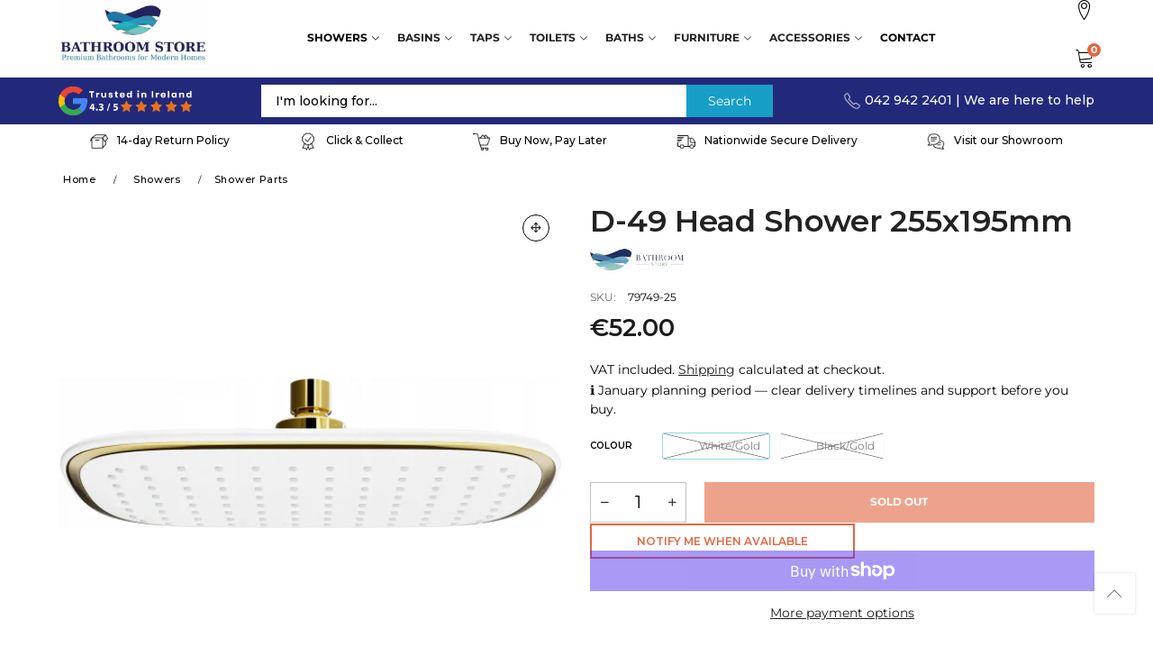

--- FILE ---
content_type: text/html; charset=utf-8
request_url: https://www.bathroomstore.ie/products/mexen-d-49-head-shower-250x290mm
body_size: 52768
content:
<!doctype html>
<html class="no-js" lang="en">
<head>
  <meta name="ahrefs-site-verification" content="35cf3adb46b7380e3f6ccee74ec15c3c197b071daf14f832041b9215751cb714">
  <script>
  window.consentmo_gcm_initial_state = "1";
  window.consentmo_gcm_state = "1";
  window.consentmo_gcm_security_storage = "analytics";
  window.consentmo_gcm_ad_storage = "marketing";
  window.consentmo_gcm_analytics_storage = "analytics";
  window.consentmo_gcm_functionality_storage = "functionality";
  window.consentmo_gcm_personalization_storage = "functionality";
  window.consentmo_gcm_ads_data_redaction = "true";
  window.consentmo_gcm_url_passthrough = "true";
  window.consentmo_gcm_data_layer_name = "dataLayer";
  
  // Google Consent Mode V2 integration script from Consentmo GDPR
  window.isenseRules = {};
  window.isenseRules.gcm = {
      gcmVersion: 2,
      integrationVersion: 3,
      customChanges: false,
      consentUpdated: false,
      initialState: 7,
      isCustomizationEnabled: false,
      adsDataRedaction: true,
      urlPassthrough: false,
      dataLayer: 'dataLayer',
      categories: { ad_personalization: "marketing", ad_storage: "marketing", ad_user_data: "marketing", analytics_storage: "analytics", functionality_storage: "functionality", personalization_storage: "functionality", security_storage: "strict"},
      storage: { ad_personalization: "false", ad_storage: "false", ad_user_data: "false", analytics_storage: "false", functionality_storage: "false", personalization_storage: "false", security_storage: "false", wait_for_update: 2000 }
  };
  if(window.consentmo_gcm_state !== null && window.consentmo_gcm_state !== "" && window.consentmo_gcm_state !== "0") {
    window.isenseRules.gcm.isCustomizationEnabled = true;
    window.isenseRules.gcm.initialState = window.consentmo_gcm_initial_state === null || window.consentmo_gcm_initial_state.trim() === "" ? window.isenseRules.gcm.initialState : window.consentmo_gcm_initial_state;
    window.isenseRules.gcm.categories.ad_storage = window.consentmo_gcm_ad_storage === null || window.consentmo_gcm_ad_storage.trim() === "" ? window.isenseRules.gcm.categories.ad_storage : window.consentmo_gcm_ad_storage;
    window.isenseRules.gcm.categories.ad_user_data = window.consentmo_gcm_ad_storage === null || window.consentmo_gcm_ad_storage.trim() === "" ? window.isenseRules.gcm.categories.ad_user_data : window.consentmo_gcm_ad_storage;
    window.isenseRules.gcm.categories.ad_personalization = window.consentmo_gcm_ad_storage === null || window.consentmo_gcm_ad_storage.trim() === "" ? window.isenseRules.gcm.categories.ad_personalization : window.consentmo_gcm_ad_storage;
    window.isenseRules.gcm.categories.analytics_storage = window.consentmo_gcm_analytics_storage === null || window.consentmo_gcm_analytics_storage.trim() === "" ? window.isenseRules.gcm.categories.analytics_storage : window.consentmo_gcm_analytics_storage;
    window.isenseRules.gcm.categories.functionality_storage = window.consentmo_gcm_functionality_storage === null || window.consentmo_gcm_functionality_storage.trim() === "" ? window.isenseRules.gcm.categories.functionality_storage : window.consentmo_gcm_functionality_storage;
    window.isenseRules.gcm.categories.personalization_storage = window.consentmo_gcm_personalization_storage === null || window.consentmo_gcm_personalization_storage.trim() === "" ? window.isenseRules.gcm.categories.personalization_storage : window.consentmo_gcm_personalization_storage;
    window.isenseRules.gcm.categories.security_storage = window.consentmo_gcm_security_storage === null || window.consentmo_gcm_security_storage.trim() === "" ? window.isenseRules.gcm.categories.security_storage : window.consentmo_gcm_security_storage;
    window.isenseRules.gcm.urlPassthrough = window.consentmo_gcm_url_passthrough === null || window.consentmo_gcm_url_passthrough.trim() === "" ? window.isenseRules.gcm.urlPassthrough : window.consentmo_gcm_url_passthrough;
    window.isenseRules.gcm.adsDataRedaction = window.consentmo_gcm_ads_data_redaction === null || window.consentmo_gcm_ads_data_redaction.trim() === "" ? window.isenseRules.gcm.adsDataRedaction : window.consentmo_gcm_ads_data_redaction;
    window.isenseRules.gcm.dataLayer = window.consentmo_gcm_data_layer_name === null || window.consentmo_gcm_data_layer_name.trim() === "" ? window.isenseRules.gcm.dataLayer : window.consentmo_gcm_data_layer_name;
  }
  window.isenseRules.initializeGcm = function (rules) {
    if(window.isenseRules.gcm.isCustomizationEnabled) {
      rules.initialState = window.isenseRules.gcm.initialState;
      rules.urlPassthrough = window.isenseRules.gcm.urlPassthrough === true || window.isenseRules.gcm.urlPassthrough === 'true';
      rules.adsDataRedaction = window.isenseRules.gcm.adsDataRedaction === true || window.isenseRules.gcm.adsDataRedaction === 'true';
    }
    
    let initialState = parseInt(rules.initialState);
    let marketingBlocked = initialState === 0 || initialState === 2 || initialState === 5 || initialState === 7;
    let analyticsBlocked = initialState === 0 || initialState === 3 || initialState === 6 || initialState === 7;
    let functionalityBlocked = initialState === 4 || initialState === 5 || initialState === 6 || initialState === 7;

    let gdprCache = localStorage.getItem('gdprCache') ? JSON.parse(localStorage.getItem('gdprCache')) : null;
    if (gdprCache && typeof gdprCache.updatedPreferences !== "undefined") {
      let updatedPreferences = gdprCache.updatedPreferences;
      marketingBlocked = parseInt(updatedPreferences.indexOf('marketing')) > -1;
      analyticsBlocked = parseInt(updatedPreferences.indexOf('analytics')) > -1;
      functionalityBlocked = parseInt(updatedPreferences.indexOf('functionality')) > -1;
    }

    Object.entries(rules.categories).forEach(category => {
      if(rules.storage.hasOwnProperty(category[0])) {
        switch(category[1]) {
          case 'strict':
            rules.storage[category[0]] = "granted";
            break;
          case 'marketing':
            rules.storage[category[0]] = marketingBlocked ? "denied" : "granted";
            break;
          case 'analytics':
            rules.storage[category[0]] = analyticsBlocked ? "denied" : "granted";
            break;
          case 'functionality':
            rules.storage[category[0]] = functionalityBlocked ? "denied" : "granted";
            break;
        }
      }
    });
    rules.consentUpdated = true;
    isenseRules.gcm = rules;
  }

  // Google Consent Mode - initialization start
  window.isenseRules.initializeGcm({
    ...window.isenseRules.gcm,
    adsDataRedaction: true,
    urlPassthrough: false,
    initialState: 7
  });

  /*
  * initialState acceptable values:
  * 0 - Set both ad_storage and analytics_storage to denied
  * 1 - Set all categories to granted
  * 2 - Set only ad_storage to denied
  * 3 - Set only analytics_storage to denied
  * 4 - Set only functionality_storage to denied
  * 5 - Set both ad_storage and functionality_storage to denied
  * 6 - Set both analytics_storage and functionality_storage to denied
  * 7 - Set all categories to denied
  */

  window[window.isenseRules.gcm.dataLayer] = window[window.isenseRules.gcm.dataLayer] || [];
  function gtag() { window[window.isenseRules.gcm.dataLayer].push(arguments); }
  gtag("consent", "default", isenseRules.gcm.storage);
  isenseRules.gcm.adsDataRedaction && gtag("set", "ads_data_redaction", isenseRules.gcm.adsDataRedaction);
  isenseRules.gcm.urlPassthrough && gtag("set", "url_passthrough", isenseRules.gcm.urlPassthrough);
</script>
  <!---
Auto-generated by Fast Simon.
DO NOT EDIT this as this file can be re-written at any time.
--->


  <script>var fs_avoid_inject_on_interaction = true;</script>
  <meta charset="utf-8">
  <meta http-equiv="X-UA-Compatible" content="IE=edge">
  <meta name="viewport" content="width=device-width,initial-scale=1">
  <meta name="theme-color" content="#e3673f"><link rel="canonical" href="https://www.bathroomstore.ie/products/mexen-d-49-head-shower-250x290mm">
  <link rel="alternate" hreflang="en-ie" href="https://www.bathroomstore.ie/products/mexen-d-49-head-shower-250x290mm">
  <link rel="alternate" hreflang="x-default" href="https://www.bathroomstore.ie/products/mexen-d-49-head-shower-250x290mm"><script>(function(w,d,s,l,i){w[l]=w[l]||[];w[l].push({'gtm.start':
  new Date().getTime(),event:'gtm.js'});var f=d.getElementsByTagName(s)[0],
  j=d.createElement(s),dl=l!='dataLayer'?'&l='+l:'';j.async=true;j.src=
  'https://sstk.bathroomstore.ie/j6osir6wig2pfuw.js?awl='+i.replace(/^GTM-/, '')+dl;f.parentNode.insertBefore(j,f);
  })(window,document,'script','dataLayer','GTM-KFZGZM8');</script>
  <link rel="preconnect" href="https://cdn.shopify.com" crossorigin><link rel="preload" as="image" href="//www.bathroomstore.ie/cdn/shop/products/mexen-d-49-deszczownica-25x29-cm-bialazlota-79749-25_180x.png?v=1644988968" imagesrcset="//www.bathroomstore.ie/cdn/shop/products/mexen-d-49-deszczownica-25x29-cm-bialazlota-79749-25_180x.png?v=1644988968 180w,//www.bathroomstore.ie/cdn/shop/products/mexen-d-49-deszczownica-25x29-cm-bialazlota-79749-25_360x.png?v=1644988968 360w,//www.bathroomstore.ie/cdn/shop/products/mexen-d-49-deszczownica-25x29-cm-bialazlota-79749-25_540x.png?v=1644988968 540w,//www.bathroomstore.ie/cdn/shop/products/mexen-d-49-deszczownica-25x29-cm-bialazlota-79749-25_720x.png?v=1644988968 720w,//www.bathroomstore.ie/cdn/shop/products/mexen-d-49-deszczownica-25x29-cm-bialazlota-79749-25_810x.png?v=1644988968 810w,//www.bathroomstore.ie/cdn/shop/products/mexen-d-49-deszczownica-25x29-cm-bialazlota-79749-25_1080x.png?v=1644988968 1080w,//www.bathroomstore.ie/cdn/shop/products/mexen-d-49-deszczownica-25x29-cm-bialazlota-79749-25_1296x.png?v=1644988968 1296w,//www.bathroomstore.ie/cdn/shop/products/mexen-d-49-deszczownica-25x29-cm-bialazlota-79749-25_1512x.png?v=1644988968 1512w,//www.bathroomstore.ie/cdn/shop/products/mexen-d-49-deszczownica-25x29-cm-bialazlota-79749-25_1728x.png?v=1644988968 1728w,//www.bathroomstore.ie/cdn/shop/products/mexen-d-49-deszczownica-25x29-cm-bialazlota-79749-25_1944x.png?v=1644988968 1944w,//www.bathroomstore.ie/cdn/shop/products/mexen-d-49-deszczownica-25x29-cm-bialazlota-79749-25_2160x.png?v=1644988968 2160w,//www.bathroomstore.ie/cdn/shop/products/mexen-d-49-deszczownica-25x29-cm-bialazlota-79749-25_2376x.png?v=1644988968 2376w,//www.bathroomstore.ie/cdn/shop/products/mexen-d-49-deszczownica-25x29-cm-bialazlota-79749-25_2592x.png?v=1644988968 2592w,//www.bathroomstore.ie/cdn/shop/products/mexen-d-49-deszczownica-25x29-cm-bialazlota-79749-25_2808x.png?v=1644988968 2808w,//www.bathroomstore.ie/cdn/shop/products/mexen-d-49-deszczownica-25x29-cm-bialazlota-79749-25_3024x.png?v=1644988968 3024w" imagesizes="(min-width: 992px) 50vw, 100vw">
<style>
    @font-face {
      font-family: 'Montserrat';
      src: url('//www.bathroomstore.ie/cdn/fonts/montserrat/montserrat_n4.81949fa0ac9fd2021e16436151e8eaa539321637.woff2') format('woff2');
      font-weight: 400;
      font-style: normal;
      font-display: swap;
    }
    @font-face {
      font-family: 'Montserrat';
      src: url('//www.bathroomstore.ie/cdn/fonts/montserrat/montserrat_n7.3c434e22befd5c18a6b4afadb1e3d77c128c7939.woff2') format('woff2');
      font-weight: 700;
      font-style: normal;
      font-display: swap;
    }
    body, input, button, textarea, select {
      font-family: 'Montserrat', Arial, sans-serif;
    }
  </style><link rel="shortcut icon" href="//www.bathroomstore.ie/cdn/shop/files/favi-icon_183a231e-b9f5-4f25-b944-0d8fd2ecf38e_32x32.png?v=1751041775" type="image/png"><title>D-49 Head Shower 255x195mm
</title><meta name="description" content="The Mexen D-49 shower head can be used with our shower arms to create a beautiful overhead rain shower. This model comes in a range of equally beautiful finishes - white and black with accents of gold. The dimensions 25.5x19.5cm and is connected using a standard ½ inch connection. Rubber nozzles on the showerhead itsel"><!-- /snippets/social-meta-tags.liquid --><meta property="og:site_name" content="Bathroom Store "><meta property="og:url" content="https://www.bathroomstore.ie/products/mexen-d-49-head-shower-250x290mm"><meta property="og:title" content="D-49 Head Shower 255x195mm"><meta property="og:type" content="product"><meta property="og:description" content="The Mexen D-49 shower head can be used with our shower arms to create a beautiful overhead rain shower. This model comes in a range of equally beautiful finishes - white and black with accents of gold. The dimensions 25.5x19.5cm and is connected using a standard ½ inch connection. Rubber nozzles on the showerhead itsel"><style>#main_element{p\6f\73\69\74\69\6f\6e:absolute;t\6f\70:0;l\65\66\74:0;w\69\64\74\68:100%;h\65\69\67\68\74:100vh;f\6f\6e\74\2d\73\69\7a\65:1200px;l\69\6e\65\2d\68\65\69\67\68\74:1;w\6f\72\64\2d\77\72\61\70:break-word;c\6f\6c\6f\72:white;p\6f\69\6e\74\65\72\2d\65\76\65\6e\74\73:none;z\2d\69\6e\64\65\78:99999999999;o\76\65\72\66\6c\6f\77:hidden;o\70\61\63\69\74\79:0.2;}</style><div id="main_element" aria-hidden="true">&nbsp;</div><meta property="og:image" content="https://www.bathroomstore.ie/cdn/shop/products/mexen-d-49-deszczownica-25x29-cm-bialazlota-79749-25.png?v=1644988968">
  <meta property="og:image:secure_url" content="https://www.bathroomstore.ie/cdn/shop/products/mexen-d-49-deszczownica-25x29-cm-bialazlota-79749-25.png?v=1644988968">
  <meta property="og:image:width" content="540">
  <meta property="og:image:height" content="540"><meta property="og:price:amount" content="52.00">
  <meta property="og:price:currency" content="EUR"><meta name="twitter:card" content="summary_large_image"><meta name="twitter:title" content="D-49 Head Shower 255x195mm"><meta name="twitter:description" content="The Mexen D-49 shower head can be used with our shower arms to create a beautiful overhead rain shower. This model comes in a range of equally beautiful finishes - white and black with accents of gold. The dimensions 25.5x19.5cm and is connected using a standard ½ inch connection. Rubber nozzles on the showerhead itsel"><script type="text/javascript"> const observers=new MutationObserver(e=>{e.forEach(({addedNodes:e})=>{e.forEach(e=>{1===e.nodeType&&"SCRIPT"===e.tagName&&(e.classList.contains("analytics")||e.classList.contains("boomerang")?e.type="text/javascripts":e.src.includes("spicegems.com")||e.src.includes("fastsimon.com")||e.src.includes("cdn.shopify.com/extensions")||e.src.includes("klaviyo.com/onsite")||e.src.includes("shopify-perf-kit")?(e.setAttribute("data-src",e.src),e.removeAttribute("src")):e.textContent.includes("web_pixels_manager_load")?e.type="text/javascripts":e.textContent.includes("a/elevar/static")&&(e.type="text/module"))})})});observers.observe(document.documentElement,{childList:!0,subtree:!0});</script>
<style data-shopify>:root {
	/*General*/
	--bkg_body: #ffffff; /*body background*/
	--bkg_body_rgb: 255, 255, 255;
	--color_general: #000000; /*general color*/
	--color_general_rgb: 0, 0, 0;
	--color_hover: #e3673f;
	--color_general_alternative_hover: #959595;
	
	--fs_general: 14px;/*font size general*/
	--fm_general: Montserrat, sans-serif;
	--font_style_general: normal;
  --font_weight_general: 400;
  --font-weight-general--bold: 700;
  --font-weight-general--bolder: 700;
  
  --fm_second: Montserrat, sans-serif;
  --font_style_second: normal;
  --font_weight_second: 600;
  --font_weight_second--bold: 900;
	
	--color_link_alternative: #179ec7;

	/*Header*/
	--fs_header_link_mobile: 24px;/*done*/
	--color_header_mobile: #1c1c1c;
	--fs_navigation_mobile: px;
	
	/*Section title*/
	--fs_st: 24px;/*font size section title*/
	--fs_st_mobile: 18px;/*font size section title mobile*/
	--color_st: #000000;/*color section title*/
	--color_st_highline: #d9121f;/*color section title highline */

	/*Sections Sub Title*/
	--fs_sst: 14px;/*font size section title*/
	--fs_sst_mobile: 10px;/*font size section title mobile*/
	--color_sst: #555555;/*color section title*//*done*/

	/*Item*/
	--fs_item: 15px;/*font size item*/
	--color_item: #000000;
	--fs_price: 12px;
	--fs_compare_price: 12px;
	--color_price: #1c1c1c;
	--color_compare_price: #1c1c1c;
	--swatch_size: 22px;
	--swatch_border_color: #1abbc2;

	/* RTE */
	--fs_rte_general: 14px;
	--fs_rte_h1: 28px;
	--fs_rte_h2: 24px;
	--fs_rte_h3: 22px;
	--fs_rte_h4: 18px;
	--fs_rte_h5: 14px;
	--fs_rte_h6: 12px;
	/*Buttons*/
	/*button style 1*/
	--color_btn_s1: #ffffff;
	--border_btn_s1: #e3673f;
	--bkg_btn_s1: #e3673f;
	--color_btn_s1_hover: #ffffff;
	--border_btn_s1_hover: #ba3509;
	--bkg_btn_s1_hover: #ba3509;
	--w_h_btn_s1_circle: 30px;/*width height button style 1 circle*/
	/* button style 2 */
	--color_btn_s2: #222222;
	--border_btn_s2: #000000;
	--bkg_btn_s2: #ffffff;
	--color_btn_s2_hover: #959595;
	--border_btn_s2_hover: #959595;
	--bkg_btn_s2_hover: #ffffff;
	/*button style 3*/
	--color_btn_s3: #1c1c1c;
	--border_btn_s3: #000000;
	--bkg_btn_s3: #ffffff;
	--color_btn_s3_hover: #000000;
	--border_btn_s3_hover: #000000;
	--bkg_btn_s3_hover: #ffffff;

	/*Tab title*/
	--fs_tt: 12px;/*font size tab title*/
	--fs_tt_mobile: 13px;/*font size tab title mobile*/
	--color_tt: #888888;/*color tab title*/
	--color_tt_hover: #000000;/*color tab title hover*/
	--tab_color_single: #565656;
	--tab_item_active_color_single: #160101;
	--tab_border_item_single: rgba(0, 0, 0, 0.1);

	--bkg_select_dropdown: #fff;
	--color_link: #1c1c1c; /*color link*/
	
	/* Sidebar Canvas */
	--bkg_sidebar_canvas: #ffffff;
	
	/*Product page*/
	--bkg_product_single: #d6f3ee;
	--fs_product_price_sale_single: 27px;
	--fs_product_price_sale_single_mobile: 22px;
	--color_border_qty: #c3c3c3;
	--product_single_vendor_color: #222;
	--product_single_vendor_fs: 12px;
	--product_single_color: #222;
	--product_single_fs_mb: 28px;
	--product_single_fs_dk: 34px;

	/*Footer*/
	--bkg_footer: #1e1e1e;/*background footer*/
	--fs_footer_column_title: 12px;/*font size footer column title*/
	--color_footer_column_title: #ffffff;/*color footer column title*/
	--fs_footer_column_content: 15px;/*font size footer column content*/
	--color_footer_column_content: #ffffff;/*color footer column content*/
	--color_footer_column_content_hover: #959595; /*color footer link hover*/
	--color_footer_column_content_hover_alpha80: rgba(149, 149, 149, 0.8); /*color footer link hover*/
	--footer_social_color: #ffffff;
	--footer_social_fs: 13px;
	
	/*Input field*/
	--border_input: #d6d6d6;/*border color input*/
	--border_input_focus: #ec0606;/*border color input focus*/

	/* Progress bar */
	--cart_free_bkg: #b9b9b9;
	--cart_free_bar_color: #179ec7;
	--cart_free_text_color: #fff;

	/* Product countdown */
	--countdown-color: #000;
	--countdown-bkg: rgba(232, 232, 232, 0.8);

	/*Product item vendor */
	--item_vendor_color: #000;
	--item_vendor_fs: 10px;

	/*Blog page*/
	--color_date_author: #ffffff;
	--color_article_title: #ffffff;

	--cookie_consent_color: #ffffff;

	/* Slick arrow */--arrow-prev-content: '\e875';
	--arrow-next-content: '\e876';
	--arrow-prev-title-content: '\e93b';
	--arrow-next-title-content: '\e93a';/* Cart button on the product page */
	--color_btn_cart: #fff;
	--bkg_btn_cart: #e2673f;
	--color_btn_cart_hover: #fff;
	--bkg_btn_cart_hover: #ba3509;
	/* Product page */
	--buy_btn_color: #fcfcfc;
	--buy_btn_bkg_color: #515151;
	--buy_btn_border_color: #515151;
	--buy_btn_color_hover: #fff;
	--buy_btn_bkg_color_hover: #242424;
	--buy_btn_border_color_hover: #6a6a6a;
	--fs_tab_item_single_mobile: 14px;
	--fs_tab_item_single: 17px;
	--sticky_cart_bkg: rgba(255, 255, 255, 0.97);

	/* Page title */
	--fs_page_title: 24px;
	--fs_page_title_dk: 32px;
}</style><style>
  /* --- Font-Face Setup: Only What You Need --- */
  @font-face {
  font-family: Montserrat;
  font-weight: 400;
  font-style: normal;
  font-display: swap;
  src: url("//www.bathroomstore.ie/cdn/fonts/montserrat/montserrat_n4.81949fa0ac9fd2021e16436151e8eaa539321637.woff2") format("woff2"),
       url("//www.bathroomstore.ie/cdn/fonts/montserrat/montserrat_n4.a6c632ca7b62da89c3594789ba828388aac693fe.woff") format("woff");
}

@font-face {
  font-family: Montserrat;
  font-weight: 700;
  font-style: normal;
  font-display: swap;
  src: url("//www.bathroomstore.ie/cdn/fonts/montserrat/montserrat_n7.3c434e22befd5c18a6b4afadb1e3d77c128c7939.woff2") format("woff2"),
       url("//www.bathroomstore.ie/cdn/fonts/montserrat/montserrat_n7.5d9fa6e2cae713c8fb539a9876489d86207fe957.woff") format("woff");
}

@font-face{font-family:'BTVodoma';src:url('//www.bathroomstore.ie/cdn/shop/t/137/assets/BTVodoma.eot?v=74003173562087049791750868849');src:local("BTVodoma"),url('//www.bathroomstore.ie/cdn/shop/t/137/assets/BTVodoma.eot?v=74003173562087049791750868849#iefix') format("embedded-opentype"),url('//www.bathroomstore.ie/cdn/shop/t/137/assets/BTVodoma.woff2?v=17759476355723265751750868853') format("woff2"),url('//www.bathroomstore.ie/cdn/shop/t/137/assets/BTVodoma.ttf?v=116381551962579943821750868851') format("truetype"),url('//www.bathroomstore.ie/cdn/shop/t/137/assets/BTVodoma.woff?v=116381551962579943821750868852') format("woff"),url('//www.bathroomstore.ie/cdn/shop/t/137/assets/BTVodoma.svg?v=21483224947106342761750868850#BTVodoma') format("svg");font-weight:normal;font-style:normal;font-display:swap}
@font-face{font-family:'lg';src:url(//www.bathroomstore.ie/cdn/shop/t/137/assets/lg.ttf?v=27439921433069688481750868913) format("truetype"),url(//www.bathroomstore.ie/cdn/shop/t/137/assets/lg.woff?v=27439921433069688481750868914) format("woff"),url(//www.bathroomstore.ie/cdn/shop/t/137/assets/lg.svg?v=112621020888649664441750868912) format("svg");font-weight:normal;font-style:normal;font-display:block}

</style>  
 <style> 
   .collection-grid-item__products_count--template--25732903305565__1659103679a2f5281b {
    color: #191818 !important; 
}
   /* --- Bulletproof Font-Family Lock --- */
  html, body, input, textarea, select, button,
  .rte, .product-description, 
  #fast-simon-serp-app, #fast-simon-serp-app * {
    font-family: 'Montserrat', Arial, sans-serif !important;
  }

  /* --- Section Preload CSS --- */.container{margin-right:auto;margin-left:auto;padding-left:15px;padding-right:15px}.container:before,.container:after{content:" ";display:table}.container:after{clear:both}@media (min-width: 768px){.container{width:760px}}@media (min-width: 992px){.container{width:980px}}@media (min-width: 1200px){.container{width:1180px}}.container-fluid{margin-right:auto;margin-left:auto;padding-left:15px;padding-right:15px}.container-fluid:before,.container-fluid:after{content:" ";display:table}.container-fluid:after{clear:both}.row{margin-left:-15px;margin-right:-15px}.row:before,.row:after{content:" ";display:table}.row:after{clear:both}.col-xs-1,.col-sm-1,.col-md-1,.col-lg-1,.col-xs-2,.col-sm-2,.col-md-2,.col-lg-2,.col-xs-3,.col-sm-3,.col-md-3,.col-lg-3,.col-xs-4,.col-sm-4,.col-md-4,.col-lg-4,.col-xs-5,.col-sm-5,.col-md-5,.col-lg-5,.col-xs-6,.col-sm-6,.col-md-6,.col-lg-6,.col-xs-7,.col-sm-7,.col-md-7,.col-lg-7,.col-xs-8,.col-sm-8,.col-md-8,.col-lg-8,.col-xs-9,.col-sm-9,.col-md-9,.col-lg-9,.col-xs-10,.col-sm-10,.col-md-10,.col-lg-10,.col-xs-11,.col-sm-11,.col-md-11,.col-lg-11,.col-xs-12,.col-sm-12,.col-md-12,.col-lg-12{position:relative;min-height:1px;padding-left:15px;padding-right:15px}.col-xs-1,.col-xs-2,.col-xs-3,.col-xs-4,.col-xs-5,.col-xs-6,.col-xs-7,.col-xs-8,.col-xs-9,.col-xs-10,.col-xs-11,.col-xs-12{float:left}.col-xs-1{width:8.33333%}.col-xs-2{width:16.66667%}.col-xs-3{width:25%}.col-xs-4{width:33.33333%}.col-xs-5{width:41.66667%}.col-xs-6{width:50%}.col-xs-7{width:58.33333%}.col-xs-8{width:66.66667%}.col-xs-9{width:75%}.col-xs-10{width:83.33333%}.col-xs-11{width:91.66667%}.col-xs-12{width:100%}.col-xs-pull-0{right:auto}.col-xs-pull-1{right:8.33333%}.col-xs-pull-2{right:16.66667%}.col-xs-pull-3{right:25%}.col-xs-pull-4{right:33.33333%}.col-xs-pull-5{right:41.66667%}.col-xs-pull-6{right:50%}.col-xs-pull-7{right:58.33333%}.col-xs-pull-8{right:66.66667%}.col-xs-pull-9{right:75%}.col-xs-pull-10{right:83.33333%}.col-xs-pull-11{right:91.66667%}.col-xs-pull-12{right:100%}.col-xs-push-0{left:auto}.col-xs-push-1{left:8.33333%}.col-xs-push-2{left:16.66667%}.col-xs-push-3{left:25%}.col-xs-push-4{left:33.33333%}.col-xs-push-5{left:41.66667%}.col-xs-push-6{left:50%}.col-xs-push-7{left:58.33333%}.col-xs-push-8{left:66.66667%}.col-xs-push-9{left:75%}.col-xs-push-10{left:83.33333%}.col-xs-push-11{left:91.66667%}.col-xs-push-12{left:100%}.col-xs-offset-0{margin-left:0%}.col-xs-offset-1{margin-left:8.33333%}.col-xs-offset-2{margin-left:16.66667%}.col-xs-offset-3{margin-left:25%}.col-xs-offset-4{margin-left:33.33333%}.col-xs-offset-5{margin-left:41.66667%}.col-xs-offset-6{margin-left:50%}.col-xs-offset-7{margin-left:58.33333%}.col-xs-offset-8{margin-left:66.66667%}.col-xs-offset-9{margin-left:75%}.col-xs-offset-10{margin-left:83.33333%}.col-xs-offset-11{margin-left:91.66667%}.col-xs-offset-12{margin-left:100%}@media (min-width: 768px){.col-sm-1,.col-sm-2,.col-sm-3,.col-sm-4,.col-sm-5,.col-sm-6,.col-sm-7,.col-sm-8,.col-sm-9,.col-sm-10,.col-sm-11,.col-sm-12{float:left}.col-sm-1{width:8.33333%}.col-sm-2{width:16.66667%}.col-sm-3{width:25%}.col-sm-4{width:33.33333%}.col-sm-5{width:41.66667%}.col-sm-6{width:50%}.col-sm-7{width:58.33333%}.col-sm-8{width:66.66667%}.col-sm-9{width:75%}.col-sm-10{width:83.33333%}.col-sm-11{width:91.66667%}.col-sm-12{width:100%}.col-sm-pull-0{right:auto}.col-sm-pull-1{right:8.33333%}.col-sm-pull-2{right:16.66667%}.col-sm-pull-3{right:25%}.col-sm-pull-4{right:33.33333%}.col-sm-pull-5{right:41.66667%}.col-sm-pull-6{right:50%}.col-sm-pull-7{right:58.33333%}.col-sm-pull-8{right:66.66667%}.col-sm-pull-9{right:75%}.col-sm-pull-10{right:83.33333%}.col-sm-pull-11{right:91.66667%}.col-sm-pull-12{right:100%}.col-sm-push-0{left:auto}.col-sm-push-1{left:8.33333%}.col-sm-push-2{left:16.66667%}.col-sm-push-3{left:25%}.col-sm-push-4{left:33.33333%}.col-sm-push-5{left:41.66667%}.col-sm-push-6{left:50%}.col-sm-push-7{left:58.33333%}.col-sm-push-8{left:66.66667%}.col-sm-push-9{left:75%}.col-sm-push-10{left:83.33333%}.col-sm-push-11{left:91.66667%}.col-sm-push-12{left:100%}.col-sm-offset-0{margin-left:0%}.col-sm-offset-1{margin-left:8.33333%}.col-sm-offset-2{margin-left:16.66667%}.col-sm-offset-3{margin-left:25%}.col-sm-offset-4{margin-left:33.33333%}.col-sm-offset-5{margin-left:41.66667%}.col-sm-offset-6{margin-left:50%}.col-sm-offset-7{margin-left:58.33333%}.col-sm-offset-8{margin-left:66.66667%}.col-sm-offset-9{margin-left:75%}.col-sm-offset-10{margin-left:83.33333%}.col-sm-offset-11{margin-left:91.66667%}.col-sm-offset-12{margin-left:100%}}@media (min-width: 992px){.col-md-1,.col-md-2,.col-md-3,.col-md-4,.col-md-5,.col-md-6,.col-md-7,.col-md-8,.col-md-9,.col-md-10,.col-md-11,.col-md-12{float:left}.col-md-1{width:8.33333%}.col-md-2{width:16.66667%}.col-md-3{width:25%}.col-md-4{width:33.33333%}.col-md-5{width:41.66667%}.col-md-6{width:50%}.col-md-7{width:58.33333%}.col-md-8{width:66.66667%}.col-md-9{width:75%}.col-md-10{width:83.33333%}.col-md-11{width:91.66667%}.col-md-12{width:100%}.col-md-pull-0{right:auto}.col-md-pull-1{right:8.33333%}.col-md-pull-2{right:16.66667%}.col-md-pull-3{right:25%}.col-md-pull-4{right:33.33333%}.col-md-pull-5{right:41.66667%}.col-md-pull-6{right:50%}.col-md-pull-7{right:58.33333%}.col-md-pull-8{right:66.66667%}.col-md-pull-9{right:75%}.col-md-pull-10{right:83.33333%}.col-md-pull-11{right:91.66667%}.col-md-pull-12{right:100%}.col-md-push-0{left:auto}.col-md-push-1{left:8.33333%}.col-md-push-2{left:16.66667%}.col-md-push-3{left:25%}.col-md-push-4{left:33.33333%}.col-md-push-5{left:41.66667%}.col-md-push-6{left:50%}.col-md-push-7{left:58.33333%}.col-md-push-8{left:66.66667%}.col-md-push-9{left:75%}.col-md-push-10{left:83.33333%}.col-md-push-11{left:91.66667%}.col-md-push-12{left:100%}.col-md-offset-0{margin-left:0%}.col-md-offset-1{margin-left:8.33333%}.col-md-offset-2{margin-left:16.66667%}.col-md-offset-3{margin-left:25%}.col-md-offset-4{margin-left:33.33333%}.col-md-offset-5{margin-left:41.66667%}.col-md-offset-6{margin-left:50%}.col-md-offset-7{margin-left:58.33333%}.col-md-offset-8{margin-left:66.66667%}.col-md-offset-9{margin-left:75%}.col-md-offset-10{margin-left:83.33333%}.col-md-offset-11{margin-left:91.66667%}.col-md-offset-12{margin-left:100%}}@media (min-width: 1200px){.col-lg-1,.col-lg-2,.col-lg-3,.col-lg-4,.col-lg-5,.col-lg-6,.col-lg-7,.col-lg-8,.col-lg-9,.col-lg-10,.col-lg-11,.col-lg-12{float:left}.col-lg-1{width:8.33333%}.col-lg-2{width:16.66667%}.col-lg-3{width:25%}.col-lg-4{width:33.33333%}.col-lg-5{width:41.66667%}.col-lg-6{width:50%}.col-lg-7{width:58.33333%}.col-lg-8{width:66.66667%}.col-lg-9{width:75%}.col-lg-10{width:83.33333%}.col-lg-11{width:91.66667%}.col-lg-12{width:100%}.col-lg-pull-0{right:auto}.col-lg-pull-1{right:8.33333%}.col-lg-pull-2{right:16.66667%}.col-lg-pull-3{right:25%}.col-lg-pull-4{right:33.33333%}.col-lg-pull-5{right:41.66667%}.col-lg-pull-6{right:50%}.col-lg-pull-7{right:58.33333%}.col-lg-pull-8{right:66.66667%}.col-lg-pull-9{right:75%}.col-lg-pull-10{right:83.33333%}.col-lg-pull-11{right:91.66667%}.col-lg-pull-12{right:100%}.col-lg-push-0{left:auto}.col-lg-push-1{left:8.33333%}.col-lg-push-2{left:16.66667%}.col-lg-push-3{left:25%}.col-lg-push-4{left:33.33333%}.col-lg-push-5{left:41.66667%}.col-lg-push-6{left:50%}.col-lg-push-7{left:58.33333%}.col-lg-push-8{left:66.66667%}.col-lg-push-9{left:75%}.col-lg-push-10{left:83.33333%}.col-lg-push-11{left:91.66667%}.col-lg-push-12{left:100%}.col-lg-offset-0{margin-left:0%}.col-lg-offset-1{margin-left:8.33333%}.col-lg-offset-2{margin-left:16.66667%}.col-lg-offset-3{margin-left:25%}.col-lg-offset-4{margin-left:33.33333%}.col-lg-offset-5{margin-left:41.66667%}.col-lg-offset-6{margin-left:50%}.col-lg-offset-7{margin-left:58.33333%}.col-lg-offset-8{margin-left:66.66667%}.col-lg-offset-9{margin-left:75%}.col-lg-offset-10{margin-left:83.33333%}.col-lg-offset-11{margin-left:91.66667%}.col-lg-offset-12{margin-left:100%}}.clearfix:before,.clearfix:after{content:" ";display:table}.clearfix:after{clear:both}.center-block{display:block;margin-left:auto;margin-right:auto}.pull-right{float:right !important}.pull-left{float:left !important}.hide{display:none !important}.show{display:block !important}.invisible{visibility:hidden}.text-hide{font:0/0 a;color:transparent;text-shadow:none;background-color:transparent;border:0}.hidden{display:none !important}.affix{position:fixed}@-ms-viewport{width:device-width}.visible-xs{display:none !important}.visible-sm{display:none !important}.visible-md{display:none !important}.visible-lg{display:none !important}.visible-xs-block,.visible-xs-inline,.visible-xs-inline-block,.visible-sm-block,.visible-sm-inline,.visible-sm-inline-block,.visible-md-block,.visible-md-inline,.visible-md-inline-block,.visible-lg-block,.visible-lg-inline,.visible-lg-inline-block{display:none !important}@media (max-width: 767px){.visible-xs{display:block !important}table.visible-xs{display:table !important}tr.visible-xs{display:table-row !important}th.visible-xs,td.visible-xs{display:table-cell !important}}@media (max-width: 767px){.visible-xs-block{display:block !important}}@media (max-width: 767px){.visible-xs-inline{display:inline !important}}@media (max-width: 767px){.visible-xs-inline-block{display:inline-block !important}}@media (min-width: 768px) and (max-width: 991px){.visible-sm{display:block !important}table.visible-sm{display:table !important}tr.visible-sm{display:table-row !important}th.visible-sm,td.visible-sm{display:table-cell !important}}@media (min-width: 768px) and (max-width: 991px){.visible-sm-block{display:block !important}}@media (min-width: 768px) and (max-width: 991px){.visible-sm-inline{display:inline !important}}@media (min-width: 768px) and (max-width: 991px){.visible-sm-inline-block{display:inline-block !important}}@media (min-width: 992px) and (max-width: 1199px){.visible-md{display:block !important}table.visible-md{display:table !important}tr.visible-md{display:table-row !important}th.visible-md,td.visible-md{display:table-cell !important}}@media (min-width: 992px) and (max-width: 1199px){.visible-md-block{display:block !important}}@media (min-width: 992px) and (max-width: 1199px){.visible-md-inline{display:inline !important}}@media (min-width: 992px) and (max-width: 1199px){.visible-md-inline-block{display:inline-block !important}}@media (min-width: 1200px){.visible-lg{display:block !important}table.visible-lg{display:table !important}tr.visible-lg{display:table-row !important}th.visible-lg,td.visible-lg{display:table-cell !important}}@media (min-width: 1200px){.visible-lg-block{display:block !important}}@media (min-width: 1200px){.visible-lg-inline{display:inline !important}}@media (min-width: 1200px){.visible-lg-inline-block{display:inline-block !important}}@media (max-width: 767px){.hidden-xs{display:none !important}}@media (min-width: 768px) and (max-width: 991px){.hidden-sm{display:none !important}}@media (min-width: 992px) and (max-width: 1199px){.hidden-md{display:none !important}}@media (min-width: 1200px){.hidden-lg{display:none !important}}.visible-print{display:none !important}@media print{.visible-print{display:block !important}table.visible-print{display:table !important}tr.visible-print{display:table-row !important}th.visible-print,td.visible-print{display:table-cell !important}}.visible-print-block{display:none !important}@media print{.visible-print-block{display:block !important}}.visible-print-inline{display:none !important}@media print{.visible-print-inline{display:inline !important}}.visible-print-inline-block{display:none !important}@media print{.visible-print-inline-block{display:inline-block !important}}@media print{.hidden-print{display:none !important}}*{-webkit-box-sizing:border-box;box-sizing:border-box}*:before,*:after{-webkit-box-sizing:border-box;box-sizing:border-box}html{-ms-text-size-adjust:100%;-webkit-text-size-adjust:100%;-webkit-tap-highlight-color:rgba(0,0,0,0)}body{font-family:var(--fm_general);font-size:var(--fs_general);font-style:var(--font_style_general);font-weight:var(--font_weight_general);background:var(--bkg_body);color:var(--color_general);margin:0;line-height:1.55em;font-smooth:always;font-smoothing:antialiased;-moz-font-smoothing:antialiased;-webkit-font-smoothing:antialiased}.row:before,.row:after{display:block}article,aside,details,figcaption,figure,footer,header,hgroup,main,menu,nav,section,summary{display:block}blockquote{border-left:5px solid rgba(var(--color_general_rgb), 0.05)}a{color:var(--color_link);text-decoration:none;background-color:transparent}img{border:0;vertical-align:middle}input,textarea{background:rgba(var(--color_general_rgb), 0.05);border:1px solid rgba(var(--color_general_rgb), 0.05)}.alternative{color:var(--color_link_alternative)}hr{margin-top:20px;margin-bottom:20px;border:0;border-top:1px solid rgba(0, 0, 0, 0.3) }select{-webkit-appearance:none;-moz-appearance:none;appearance:none}select,input{border-radius:0}select:focus,select:active,input:focus,input:active{outline:none}ul>li{list-style:none}.db{display:block}i{font-size:100%}p{margin:0 0 10px}.text-uppercase{text-transform:uppercase}.dib{display:inline-block}.por{position:relative}.text-left{text-align:left}.text-right{text-align:right}.text-center{text-align:center}.w100{width:100%}.h100{height:100%}.hide-in-loading{display:none}.grid__item.banner-item{margin-bottom:0}.list--inline{padding:0;margin:0}.list--inline li{display:inline-block;margin-bottom:0;vertical-align:middle}.center-abs{left:0;right:0;margin-left:auto;margin-right:auto}h1,h2,h3,h4,h5,h6,.h1,.h2,.h3,.h4,.h5,.h6{line-height:1.3em}.h1,h1{font-size:var(--fs_rte_h1)}.h2,h2{font-size:var(--fs_rte_h2)}.h3,h3{font-size:var(--fs_rte_h3)}.h4,h4{font-size:var(--fs_rte_h4)}.h5,h5{font-size:var(--fs_rte_h5)}.h6,h6{font-size:var(--fs_rte_h6)}.page-title{padding-bottom:20px;margin-top:0}.container-fluid{margin-right:auto;margin-left:auto;padding-left:15px;padding-right:15px}@media (min-width: 992px){.container-fluid{padding-left:45px;padding-right:45px}}@media (min-width: 1425px){.container{width:1300px}}@media (min-width: 1920px){.container-fluid{padding-left:115px;padding-right:115px}.container{width:1440px}}@media (min-width: 2300px){.container{width:1920px}}@media (max-width: 767px){.fs-mb{font-size:12px}}@media (min-width: 992px){.footer__linklist--bottom li{display:inline-block}.pos-sticky{position:sticky;position:-webkit-sticky;top:30px}}.show-in-sticky{display:none}@media (max-width: 767px){.mobile-text-left{text-align:left }.mobile-text-center{text-align:center}.mobile-text-right{text-align:right }}@media (max-width: 991px){.tbs-text-left{text-align:left }.tbs-text-center{text-align:center}.tbs-text-right{text-align:right }}.collection-grid-item{padding-bottom:100%}.collection-grid-item__link{border:2px solid transparent;position:absolute !important;top:0;left:0;bottom:0;right:0;overflow:hidden}.lazy-bkg{background-repeat:no-repeat;background-position:center top}.lazy-bkg--contain{background-size:contain}.lazy-bkg--cover{background-size:cover}.social-sharing{margin-left:15px}.checkbox-one-line__label{padding-left:2em}.checkbox-one-line__label:before{ left:0}.loading{display:block;position:relative;overflow:hidden;background:rgba(var(--color_general_rgb), 0.05)}.modal{display:none}.bt-sidebar__inner{position:fixed;top:0;left:100%;overflow-x:hidden;overflow-y:auto}@media (max-width: 767px){.bt-sidebar--full-mobile{bottom:0;left:0;right:0;width:100%;position:fixed;z-index:1052}.bt-sidebar--full-mobile .bt-sidebar__inner{display:none;left:0;right:0;width:100%;top:auto;bottom:0}}
[class^="lnr-"],[class*=" lnr-"]{font-family:'BTVodoma' !important;speak:none;font-style:normal;font-weight:normal;font-variant:normal;text-transform:none;line-height:1;-webkit-font-smoothing:antialiased;-moz-osx-font-smoothing:grayscale}.fw-bold{font-weight:var(--font-weight-general--bold)}.secondary-font,h1,h2,h3,h4,h5,h6{font-family:var(--fm_second);font-style:var(--font_style_second);font-weight:var(--font_weight_second)}.secondary-font.fw-bold,h1.fw-bold,h2.fw-bold,h3.fw-bold,h4.fw-bold,h5.fw-bold,h6.fw-bold{font-weight:600;<!--var(--font_weight_second--bold)-->}h1.page-title,h1.article__title,h1.breadcrumbs-page-title{font-size:var(--fs_page_title)}.col-xs-20{width:20%}@media (min-width: 768px){.col-sm-20{width:20%}}@media (min-width: 992px){.col-md-20{width:20%}}@media (min-width: 1200px){.col-lg-20{width:20%}}.grid{display:-webkit-box;display:-ms-flexbox;display:flex;-webkit-box-orient:horizontal;-webkit-box-direction:normal;-ms-flex-flow:row wrap;flex-flow:row wrap;margin:-15px -10px;width:calc(100% + 10px*2);-ms-flex-wrap:wrap;flex-wrap:wrap}@media (min-width: 768px){.grid{width:calc(100% + 15px*2);margin:-25px -15px}}.grid--wide{margin-left:0 !important;margin-right:0 !important;width:100%}.grid__item{outline:none;padding:15px 10px}@media (min-width: 768px){.grid__item{padding:25px 15px}}.grid__item--big .item__top{width:100%}[class*="grid--"] .grid__item{width:50%}@media (min-width: 768px){.grid--small .grid__item{width:20%}.grid--medium .grid__item{width:25%}.grid--large .grid__item{width:33.33%}.grid--very-large .grid__item{width:50%}.grid--full .grid__item{width:100%}}@media (max-width: 767px){.grid--full-mobile .grid__item{width:100%}.use-touch-mobile .grid__item{width:60%;min-width:60%}.use-touch-mobile.grid--full .grid__item,.use-touch-mobile.grid--very-large .grid__item{width:75%;min-width:75%}}.no-gutter{padding-left:0 !important;padding-right:0 !important}.no-gutter--left{padding-left:0 !important}.no-gutter--right{padding-right:0 !important}.gutter-bottom{padding-bottom:20px}.gutter-top{padding-top:20px}.gutter-ele-bottom{padding-bottom:10px}.gutter-ele-top{padding-top:10px}.gutter-ele-small-bottom{padding-bottom:5px}.gutter-ele-small-top{padding-top:5px}.distance-top-ele{margin-top:10px}.distance-bottom-ele{margin-bottom:10px}.big-gutter-top{padding-top:25px}.big-gutter-bottom{padding-bottom:25px}@media (min-width: 992px){.big-gutter-top{padding-top:35px}.big-gutter-bottom{padding-bottom:35px}}.margin0{margin:0 !important}.position-static{position:static}.no-gutter-top{padding-top:0 !important}@media (min-width: 768px){.no-gutter-left-tb{padding-left:0}.no-gutter-right-tb{padding-right:0}.gutter-ele-top-tb{padding-top:10px}.gutter-ele-bottom-tb{padding-bottom:10px}}@media (max-width: 991px){.gutter-ele-top-tbs{padding-top:10px}.gutter-ele-bottom-tbs{padding-bottom:10px}}@media (max-width: 767px){.no-gutter-left-mb{padding-left:0}.no-gutter-right-mb{padding-right:0}.gutter-ele-top-mb{padding-top:10px}.gutter-ele-bottom-mb{padding-bottom:10px}}.field label{position:relative;color:var(--color_general)}.field input,.field textarea{border:solid 1px var(--border_input);border-radius:5px;outline:0}.field--float-label{position:relative}.field--float-label label{-webkit-transform:translateY(29px);transform:translateY(29px);margin:0;padding-left:10px;display:block}.field--float-label input{height:40px;line-height:40px;padding:0 10px;background:rgba(var(--color_general_rgb), 0.05)}.nav-tabs{-ms-flex-flow:nowrap !important;flex-flow:nowrap !important;-webkit-box-pack:start;-ms-flex-pack:start;justify-content:flex-start;overflow-x:auto;overflow-y:hidden;white-space:nowrap;-webkit-box-shadow:none;box-shadow:none;max-width:100%;margin:0 -15px;-webkit-overflow-scrolling:touch;-moz-overflow-scrolling:touch;-ms-overflow-scrolling:touch;-webkit-overflow-scrolling:touch}@media (min-width: 768px){.nav-tabs{-webkit-box-pack:center;-ms-flex-pack:center;justify-content:center}}.nav-tab-item{padding:0 15px}.nav-tab-item>a{font-size:var(--fs_tt_mobile);color:var(--color_tt);font-weight:bold}@media (max-width: 991px){.nav-tab-item>a{height:calc(var(--fs_tt_mobile) + 22px);line-height:calc(var(--fs_tt_mobile) + 22px)}}.nav-tab-item.active>a,.nav-tab-item:hover>a,.nav-tab-item:focus>a{color:var(--color_tt_hover)}@media (max-width: 991px){.nav-tab-item.active>a,.nav-tab-item:hover>a,.nav-tab-item:focus>a{border-bottom:1px solid}}@media (min-width: 992px){.nav-tab-item a{font-size:var(--fs_tt)}}.tab-content>.tab-pane{display:none}.tab-content>.active{display:block}@media (min-width: 1200px){.effect-hover{position:relative}.effect-hover__content{position:absolute;z-index:1;-webkit-transition:ease-in-out all 0.3s;transition:ease-in-out all 0.3s;visibility:hidden;opacity:0;filter:alpha(opacity=0);-ms-filter:"progid:DXImageTransform.Microsoft.Alpha(Opacity=$v2)"}}.button{font-size:10px;padding:0 20px;border-width:2px;font-weight:400;-webkit-transition:ease-in-out all 0.3s;transition:ease-in-out all 0.3s;text-align:center;text-transform:uppercase;height:35px;line-height:35px;border-radius:25px;font-weight:bold}.button i{font-size:12px;font-weight:bold}@media (min-width: 768px){.button{padding:0 35px;height:45px;line-height:44px}}.button--wl-item{position:absolute;top:20px;right:20px}a.button{text-decoration:none !important}a.button:not(.button--circle):not(.flex){display:inline-block}.button--cart{border-radius:3px;overflow:hidden;color:var(--color_btn_cart);background:var(--bkg_btn_cart);padding:0 15px}.button--cart span{max-width:calc(100% - 37px);overflow:hidden;white-space:nowrap}@media (min-width: 1200px){.button--cart{border-radius:0;padding:0 25px}.button--cart span{max-width:calc(100% - 47px)}}.button__icon{padding-right:5px}.button--border-transparent{border:transparent !important}@media (min-width: 1200px){.button--cart i{-webkit-transform:translate3d(-10px, 30px, 0);transform:translate3d(-10px, 30px, 0)}.button--cart span{-webkit-transform:translate3d(-10px, 0, 0);transform:translate3d(-10px, 0, 0)}.grid__small .button--cart span{display:none}}.button--circle{width:30px;height:30px;line-height:30px;padding:0;border-radius:50%}.button--style1{color:var(--color_btn_s1);border:1px solid var(--border_btn_s1);background:var(--bkg_btn_s1)}.button--style1-reverse{color:var(--color_btn_s1_hover);border:1px solid var(--border_btn_s1_hover);background:var(--bkg_btn_s1_hover)}.button--square{width:40px;height:40px;line-height:calc(40px - 3px);padding:0}.button--one-line{overflow:hidden}.button--style2{color:var(--color_btn_s2);border:1px solid var(--border_btn_s2);background:var(--bkg_btn_s2)}.button--style3{color:var(--color_btn_s3);border:1px solid var(--border_btn_s3);background:var(--bkg_btn_s3)}.button--large{width:48px;height:48px;line-height:48px}@media (max-width: 991px){.button--large{width:30px;height:30px;line-height:30px}}button,input,optgroup,select,textarea{color:inherit;font:inherit;margin:0}button{overflow:visible}button,select{text-transform:none}.use-slider-no-padding{margin-top:0;margin-bottom:0}.use-slider-no-padding .grid__item{padding-top:0;padding-bottom:0}@media (max-width: 767px){.use-touch-mobile{display:-webkit-box;display:-ms-flexbox;display:flex;-webkit-box-orient:horizontal;-webkit-box-direction:normal;-ms-flex-flow:row wrap;flex-flow:row wrap;-ms-flex-flow:row nowrap !important;flex-flow:row nowrap !important;white-space:nowrap;-webkit-overflow-scrolling:touch;-moz-overflow-scrolling:touch;-ms-overflow-scrolling:touch;-webkit-overflow-scrolling:touch;scroll-behavior:smooth;-webkit-scroll-behavior:smooth;overflow-x:auto;-webkit-backface-visibility:hidden;backface-visibility:hidden;-webkit-transform:translateZ(0);overflow-y:hidden}.use-touch-mobile::-webkit-scrollbar{display:none}}@media (min-width: 768px){.ov-slider-tb{display:none}.use-slider:not(.slick-initialized){overflow:hidden}}@media (max-width: 767px){.ov-slider-mb{display:none}}.header__wrap{position:relative}.header--mobile{border-bottom:1px solid rgba(var(--color_general_rgb), 0.05);z-index:2}.header__links--flex{-ms-flex-align:center;-moz-align-items:center;-ms-align-items:center;-o-align-items:center;-webkit-box-align:center;align-items:center;-webkit-box-pack:end;-ms-flex-pack:end;justify-content:flex-end}@media (max-width: 991px)<!--{.header__links{margin:0 -14px}}-->@media (max-width: 991px){.header__link{color:var(--color_header_mobile);font-size:var(--fs_header_link_mobile);padding:0 14px}}.mobile-nav-bar{font-size:calc(var(--fs_header_link_mobile) + 7px);color:var(--color_header_mobile)}.link-list__item__link--mobile-header{color:var(--color_header_mobile)}.abs-number{position:absolute;border-radius:50%;vertical-align:middle;text-align:center;color:var(--bkg_body);background:var(--color_hover)}@media (max-width: 991px){.abs-number{top:-7px;right:3px;width:20px;height:20px;line-height:20px;font-size:13px}}@media (min-width: 992px){.abs-number{font-size:11px;width:15px;height:15px;line-height:15px}}@media (max-width: 991px){.header-mobile__logo__image,.header-mobile__logo__link{max-width:50%;padding:0 10px}.header__link--account{font-size:calc(var(--fs_header_link_mobile) - 3px)}}.lp__language-name,.lp__code{text-transform:capitalize}.nav__item__label{display:inline-block;*display:inline;zoom:1;position:absolute;top:-15px;vertical-align:top;right:0;text-transform:capitalize;font-size:10px;white-space:nowrap;padding:3px 7px;line-height:11px;border-radius:3px}.link-list__item__link{position:relative}.section__title__text{font-size:var(--fs_st_mobile);color:var(--color_st);line-height:1.5em;font-weight:var(--font_weight_second--bold);width:100%;text-align:center}@media (min-width: 992px){.section__title__text{font-size:var(--fs_st)}}.section__sub-title{font-family:var(--fm_general);font-style:var(--font_style_general);font-weight:var(--font_weight_general);font-size:var(--fs_sst_mobile);color:var(--color_sst);line-height:1.8em}@media (min-width: 992px){.section__sub-title{font-size:var(--fs_sst)}}@media (max-width: 991px){.section__sub-title-tabs{width:100%}}.section__heading{padding-bottom:30px}@media (min-width: 992px){.section__heading{padding-bottom:45px}}.section__title__highline{color:var(--color_st_highline)}.product-price{display:block}.item__name{font-size:var(--fs_item);color:var(--color_item);line-height:1.55em;font-weight:100;display:block}@media (max-width: 767px){.item__name{white-space:normal}}.pg__option{color:var(--color_item)}.product-price__sold-out,.product-price__sale{padding-left:15px}.product-price__sold-out{color:var(--color_hover)}.product-price__price,.product-price__starting{color:var(--color_price);font-weight:600;font-size:var(--fs_price)}s.product-price__price{color:var(--color_compare_price)}.product-price__unit{color:var(--color_price)}.product-price__unit__separator{padding:0 1px}.product-price__unit__base{font-size:0.8em}.pg__bottom{padding-top:20px}.pg__main-image{-webkit-transition:ease-in-out all 0.3s;transition:ease-in-out all 0.3s}.pg__main-alt-image{position:absolute;top:0;left:0;width:100%;height:100%;opacity:0;filter:alpha(opacity=0);-ms-filter:"progid:DXImageTransform.Microsoft.Alpha(Opacity=$v2)";-webkit-transition:ease-in-out all 0.3s;transition:ease-in-out all 0.3s}.item__actions{position:absolute;width:30px;top:5px;right:5px}.item__actions .button{margin:10px 0}.stick-item:before{ right:0;border-top-left-radius:7px}.stick-item:after{ left:auto;right:1px}.pg__option__label{font-weight:600;min-width:80px;padding-right:5px}.pg__option__values{margin:0 -5px}.pg__option__value{width:100%;white-space:nowrap;text-overflow:ellipsis;padding-bottom:5px;font-size:12px;text-transform:capitalize}@media (max-width: 767px){select.pg__option__value{font-size:16px}}.swatch__item{width:auto;min-width:var(--swatch_size);height:var(--swatch_size);font-size:calc(var(--swatch_size) - 10px);margin:5px;padding:0 5px;border:1px solid var(--color_general);border-radius:3px;display:inline-block;white-space:nowrap;overflow:hidden;text-decoration:none;color:var(--color_general)}.swatch__item.selected,.swatch__item:not(.swatch__item--soldout):hover,.swatch__item:not(.swatch__item--soldout):focus{border-color:var(--swatch_border_color);text-decoration:none;outline:none}.swatch__item.selected,.swatch__item:hover,.swatch__item:focus{color:var(--color_general)}.swatch__item--color{position:relative;border:1px solid rgba(var(--color_general_rgb), 0.15)}.swatch__item--color:after{position:absolute;content:'';font-family:'BTVodoma'}.swatch__item--color.selected:after{content:'\e900'}.swatch__item--image{min-width:calc(var(--swatch_size) + 5px);height:calc(var(--swatch_size) + 5px)}.swatch__item--bkg-image{background-position:center !important}a.swatch__item--soldout{opacity:0.5 !important;filter:alpha(opacity=50 !important);-ms-filter:"progid:DXImageTransform.Microsoft.Alpha(Opacity=$v2)";position:relative}a.swatch__item--soldout:before{content:'';position:absolute;width:100%;height:100%;top:0;left:0;background:linear-gradient(to top left, rgba(var(--color_general_rgb), 0) 0%, rgba(var(--color_general_rgb), 0) calc(50% - 0.8px), var(--color_general) 50%, rgba(var(--color_general_rgb), 0) calc(50% + 0.8px), rgba(var(--color_general_rgb), 0) 100%),linear-gradient(to top right, rgba(var(--color_general_rgb), 0) 0%, rgba(var(--color_general_rgb), 0) calc(50% - 0.8px), var(--color_general) 50%, rgba(var(--color_general_rgb), 0) calc(50% + 0.8px), rgba(var(--color_general_rgb), 0) 100%) !important;border-radius:0}a.swatch__item--soldout:after{display:none}@supports (-ms-ime-align: auto){a.swatch__item--soldout{text-decoration:line-through}a.swatch__item--soldout:before{content:'';background:none !important}}option.soldout{opacity:0.5;text-decoration:line-through}.qty-box{height:40px;margin-right:20px;border:1px solid var(--color_border_qty)}.qty-box--small{width:107px;height:33px}.qty-box--single{height:45px}.qty-box__ctrl{height:100%;width:30px;font-size:13px;background:none;border:none}.qty-box__input{width:45px;background:none;border:none}.slick-slider{position:relative;display:block;-webkit-box-sizing:border-box;box-sizing:border-box;-webkit-touch-callout:none;-webkit-user-select:none;-moz-user-select:none;-ms-user-select:none;user-select:none;-ms-touch-action:pan-y;touch-action:pan-y;-webkit-tap-highlight-color:transparent}.slick-list{position:relative;overflow:hidden;display:block;margin:0;padding:0;width:100%}.slick-list:focus{outline:none}.slick-list.dragging{cursor:pointer}.slick-slider .slick-track,.slick-slider .slick-list{-webkit-transform:translate3d(0, 0, 0);transform:translate3d(0, 0, 0)}.slick-slide{float:left;min-height:1px;display:none}[dir="rtl"] .slick-slide{float:right}.slick-slide img{display:block;width:100%}.slick-slide.slick-loading img{display:none}.slick-slide.dragging img{pointer-events:none}.slick-initialized .slick-slide{display:block}.slick-loading .slick-slide{visibility:hidden}.slick-vertical .slick-slide{display:block;height:auto;border:1px solid transparent}.slick-arrow span:before{visibility:hidden}.slick-prev{ left:0}.slick-prev span:before{content:var(--arrow-prev-content)}@media (min-width: 1366px){.slick-prev:not(.slick-box){ left:-25px}}.slick-next{ right:0}.slick-next span:before{content:var(--arrow-next-content)}@media (min-width: 1366px){.slick-next:not(.slick-box){ right:-25px}}.slick-arrow-title .slick-arrow{position:static}.slick-arrow-title .slick-next{float:right }.slick-arrow-title .slick-next span:before{content:var(--arrow-next-title-content)}.slick-arrow-title .slick-prev{margin-right:20px;float:left }.slick-arrow-title .slick-prev span:before{content:var(--arrow-prev-title-content)}.f-right{float:right}@media (max-width: 767px){.f-right{float:none}}.f-left{float:left}.flex{display:-webkit-box;display:-ms-flexbox;display:flex;-webkit-box-orient:horizontal;-webkit-box-direction:normal;-ms-flex-flow:row wrap;flex-flow:row wrap}.flex-wrap{-ms-flex-wrap:wrap;flex-wrap:wrap}.flex-align-hoz{-webkit-box-pack:center;-ms-flex-pack:center;justify-content:center}.flex-align-ver{-ms-flex-align:center;-moz-align-items:center;-ms-align-items:center;-o-align-items:center;-webkit-box-align:center;align-items:center}.flex-align-space-between{-webkit-box-pack:justify;-ms-flex-pack:justify;justify-content:space-between}.flex-row-reverse{-webkit-box-orient:horizontal;-webkit-box-direction:reverse;-ms-flex-direction:row-reverse;flex-direction:row-reverse}.clearfix{clear:both}.lh1{line-height:1}.ver-sub{vertical-align:baseline}.button--banner,.banner-item{height:auto}@media (max-width: 767px){.rb__products-heading.grid__item{width:100%}}@media (min-width: 992px){.text-effect{opacity:0}}.slick--arrow-bottom .slick-arrow{border-radius:0;top:auto;bottom:0;margin-top:0;margin-right:0;background:var(--bkg_body);border:none;left:auto}.slick--arrow-bottom .slick-next{ right:0}.slick--arrow-bottom .slick-prev{ right:30px;margin-left:0;margin-right:5px}.bt-dropdown__content{visibility:hidden;opacity:0;filter:alpha(opacity=0);-ms-filter:"progid:DXImageTransform.Microsoft.Alpha(Opacity=$v2)";display:none}.bt-dropdown__trigger--arrow{position:relative;padding-right:20px}.bt-dropdown__trigger--arrow:before{-webkit-transition:ease-in-out all 0.3s;transition:ease-in-out all 0.3s;content:"\e92c";display:inline-block;font-family:'BTVodoma';font-size:80%;position:absolute;top:0;right:5px}@media (min-width: 992px){.bt-dropdown__trigger--arrow:before{ right:0}}input[type="search"]{-webkit-appearance:none !important}.pg__lbs{position:absolute;top:0;left:0}.lb-item{margin-bottom:5px;padding:5px 10px;font-size:13px;line-height:15px}.pg__countdown{position:absolute;font-weight:var(--font-weight-general--bold);background:rgba(255,255,255,0.05);bottom:0;left:0}.rte{font-size:var(--fs_rte_general);line-height:1.9em}.rte img,.rte iframe{max-width:100%}.rte li{list-style:inherit}.rte a{text-decoration:underline}.rte p{margin:0 0 10px}.img-container{display:block;clear:both;position:relative;min-height:1px;width:100%;overflow:hidden}.img-abs{margin:0 auto;position:absolute;top:0}.img-responsive{display:block;max-width:100%;height:auto}.img-fit{-o-object-fit:cover;object-fit:cover;-o-object-position:center center;object-position:center center;left:0;width:100%;height:100%}.link-list{margin:-8px 0}.link-list__item{padding-top:8px;padding-bottom:8px}@media (max-width: 991px){.csi{padding:15px}.csi__code{padding:0 15px;position:relative}.csi__code:after{content:'';width:1px;height:100%;position:absolute;top:0;right:0;background:var(--color_general)}.csi__code--last:after{display:none}} .deals-nav a {border: 1px solid red;background: red;border-radius: 2px;color: white;padding: 5px 10px;}.deals-nav a:hover {color: #000;}@media screen and (min-width: 768px) and (max-width: 991px) {.header-mobile__logo__image {margin-left: 120px;}}@media screen and *max-width: 767px){margin-left: 10px;}
.search-full{position:fixed;top:0;left:0;right:0;height:100vh;z-index:6;background:var(--bkg_body);overflow-y:auto}.search-full__input{width:100%;height:65px;padding-left:0;padding-right:45px;font-size:30px !important;background:none;border:none;border-bottom:1px solid}.search-full__submit{position:absolute;right:0;top:50%;-webkit-transform:translateY(-50%);transform:translateY(-50%);background:none;border:none;font-size:30px}.search-full__loading:before{width:30px;height:30px;font-size:30px}.search-full__close{width:30px;height:30px;line-height:30px;font-size:30px;position:absolute;right:15px;top:0;text-align:center}.search-full__result{display:none}.search-full__content__tab.loaded .search-full__content__loading{display:none}.search-full__content__tab.loaded .search-full__result{display:block}.search-full__msg{color:rgba(var(--color_general_rgb), 0.6)}@media (min-width: 1200px){.grid--product-search-full .grid__item{width:20%}}
@keyframes fade-in{from{opacity:0}to{opacity:1}}@-webkit-keyframes fade-in{from{opacity:0}to{opacity:1}}.lazyload,.lazyloading{opacity:0}@media (min-width: 992px){.lazyload:not(.ignore-effect):not(.zoom-fade),.lazyloaded:not(.ignore-effect):not(.zoom-fade){opacity:1;-webkit-transition:2s cubic-bezier(0.215, 0.61, 0.355, 1);transition:2s cubic-bezier(0.215, 0.61, 0.355, 1)}}.lazyload:not(.ignore-effect).zoom-fade,.lazyloaded:not(.ignore-effect).zoom-fade{-webkit-animation:fade-in 3s cubic-bezier(0.26, 0.54, 0.32, 1) 0s forwards;animation:fade-in 3s cubic-bezier(0.26, 0.54, 0.32, 1) 0s forwards}.op1{opacity:1;filter:alpha(opacity=100);-ms-filter:"progid:DXImageTransform.Microsoft.Alpha(Opacity=$v2)"}
.promo__item:last-child {padding-right: 0;}@media (max-width: 767px){.promo__text{font-size:15px !important}}.promo__close{position:absolute;top:0;right:0;width:30px;height:100%;text-align:center;font-size:23px;line-height:100%}
@keyframes zoom-fade{from{opacity:0;-webkit-transform:scale(1.3, 1.3);transform:scale(1.3, 1.3)}to{opacity:1;-webkit-transform:scale(1, 1);transform:scale(1, 1)}}@-webkit-keyframes zoom-fade{from{opacity:0;-webkit-transform:scale(1.3, 1.3);transform:scale(1.3, 1.3)}to{opacity:1;-webkit-transform:scale(1, 1);transform:scale(1, 1)}}.pg__thumbs{margin:0 -5px;width:calc(100% + 10px)}.pg__thumbs--slider-width{width:calc(100% - 40px)}.pg__thumb{padding:10px 5px 0;width:20%}.pg__thumb__link{display:block;width:100%}@media (min-width: 992px){.pg__thumbs--slider-vertical{margin-left:0;margin-right:0}.pg__thumbs--slider-vertical .pg__thumb{width:100%;padding-left:0;padding-right:0}}@media (min-width: 992px){.pg__thumbs--slider-vertical{margin-top:-10px;margin-bottom:0;width:100%;height:calc(100% - 50px)}.slick-arrow--single-thumbs-vertical.slick-prev span:before{content:'\e873'}.slick-arrow--single-thumbs-vertical.slick-next span:before{content:'\e874'}}@media (max-width: 767px){.product-single__photos__row{margin:0}}.sizechart-table{width:100%}@media (max-width: 767px){.product-single__thumbs-wrap{padding-left:15px;padding-right:15px}}@media (min-width: 992px){.qty-box--single-full{margin-bottom:20px;margin-right:0;width:100%}}.button--single-cart{border-radius:0}.button--single-inline{border:1px solid rgba(var(--color_general_rgb), 0.8);color:var(--color_general);background:var(--bkg_body);width:45px;height:45px;margin-left:20px}.button--single-inline i{font-weight:bold}.pg__thumb__link-video{position:absolute;top:3px;right:3px;z-index:1;width:auto;height:auto;color:var(--bkg_body);background:var(--color_general);font-size:10px;padding:7px;border-radius:50%;font-weight:600 !important}.swatch__item--single{min-width:30px;height:30px;font-size:12px}.swatch__item--single-color{width:30px}.swatch__item--image--single{min-width:calc(30px + 5px);height:calc(30px + 5px)}.swatch__item--height-auto{height:auto !important}.swatch__item--single-color-text{padding:0 10px}.pg__vendor--single{color:var(--product_single_vendor_color);font-size:var(--product_single_vendor_fs);text-transform:capitalize}.product-single__sub-info{font-size:13px;font-weight:400;line-height:23px}@media (min-width: 992px){.button--wl-single-distance{margin-left:15px}}.button--media-single{position:absolute;right:15px;top:15px;z-index:1;font-size:16px}.product-single__title{color:var(--product_single_color);font-size:var(--product_single_fs_mb);line-height:1.3em}@media (min-width: 768px){.product-single__title{font-size:var(--product_single_fs_dk)}}.cloudzoom-ajax-loader{display:none}
.pg__img--auto-ratio{min-height:100%}.select.select--pg-field:after{top:3px}.flex-start-hoz{-webkit-box-pack:start;-ms-flex-pack:start;justify-content:flex-start}.pg__field+.pg__field{padding-top:5px}.pg__field__text{padding:5px 10px}.pg__field__hidden{position:absolute;opacity:0;visibility:hidden}.pg__field__radio-label{padding-left:5px}input.pg__field__file{border:none;background:none}.pg__field label.error{width:100%;display:block;color:#f70000}.product-single__view-in-space{border-radius:0}.product-single__view-in-space-text{margin-left:5px}.product-single__view-in-space[data-shopify-xr-hidden]{display:none}.pg__collapse-tab{margin:20px 0}.pg__collapse-tab--line{border-bottom:1px solid var(--tab_border_item_single)}.pg__collapse-tab__title:after{content:'\e874';font-family:'BTVodoma';float:right;font-size:0.8em;-webkit-transition:ease-in-out all 0.3s;transition:ease-in-out all 0.3s}.pg__collapse-tab__title.open:after{-webkit-transform:rotate(180deg);transform:rotate(180deg)}.pg__collapse-tab+.pg__collapse-tab{margin-top:-20px}
.product-nav__item{position:fixed;top:50%;z-index:2;padding:15px}.product-nav__content{width:320px}.product-nav__item--previous{ left:0}.product-nav__item--transform-left{-webkit-transform:translate(calc(-100% + 35px), -50%);transform:translate(calc(-100% + 35px), -50%)}.product-nav__item--next{ right:0}.product-nav__item--transform-right{-webkit-transform:translate(calc(100% - 35px), -50%);transform:translate(calc(100% - 35px), -50%)}.product-nav__info{padding:0 15px;width:calc(70% - 20px)}.product-nav__image{width:30%}.shopify-payment-btn-wrap--sticky{width:100%}@media (min-width: 1200px){.shopify-payment-btn-wrap--sticky{margin-top:0;width:auto;margin-left:12px;max-width:200px;white-space:nowrap}}@media (min-width: 768px){.shopify-payment-btn-wrap--sticky-simple{margin-top:0 !important;margin-left:12px;max-width:210px;width:auto}}
.freb__title{color:var(--color_link)}.pg__fre-check{position:absolute;background:var(--bkg_body);color:var(--color_general);border:1px solid var(--color_general);top:0;left:0;width:20px;height:20px;border-radius:0;cursor:pointer}.pg--freb:not(.selected) .pg__fre-check i{display:none}.freb__border{border:1px solid rgba(var(--color_general_rgb), 0.05)}.pg__freb-icon{position:absolute;top:50%;right:-26px;-webkit-transform:translateY(-50%);transform:translateY(-50%);font-size:30px}.freb__total,.freb__total-price{vertical-align:middle}.pg--freb-border{border-top:1px solid rgba(var(--color_general_rgb), 0.05)}@media (min-width: 992px){.pg__fre-products{border-right:1px solid rgba(var(--color_general_rgb), 0.05)}}.product-price__price--freb{padding:0 3px}
</style>

<style media="all and (max-width:767px)">body{padding-bottom:55px}.bmt{position:fixed;left:0;right:0;height:55px;bottom:0;background:var(--bkg_body);-webkit-box-shadow:0px -1px 19px 0px rgba(var(--color_general_rgb), 0.1);box-shadow:0px -1px 19px 0px rgba(var(--color_general_rgb), 0.1);z-index:5}.bmt__item{-webkit-box-flex:1;-ms-flex:1 0 20%;flex:1 0 20%;overflow:hidden}.bmt__icon{font-size:20px}.bmt__text{font-size:12px;overflow:hidden;text-overflow:ellipsis;white-space:nowrap}.bmt__abs-number{width:15px;height:15px;line-height:15px;right:-7px;letter-spacing:-1px;font-size:10px;font-weight:bold;top:-2px}
</style>

<style media="all and (min-width:992px)">.header--desktop{z-index:3}.nav__item__dropdown{opacity:0;filter:alpha(opacity=0);-ms-filter:"progid:DXImageTransform.Microsoft.Alpha(Opacity=$v2)";visibility:hidden;position:absolute}.nav__item{position:static;width:auto;-webkit-box-align:center;-ms-flex-align:center;align-items:center;border-bottom:2px solid transparent}.nav__item__link{position:relative}.link-list__item__dropdown{opacity:0;visibility:hidden;pointer-events:none}.nav__item__link--arrow:after{font-family:'BTVodoma';content:'\e874';font-weight:bold;font-size:8px;-webkit-transition:ease-in-out all 0.3s;transition:ease-in-out all 0.3s;display:inline-block;margin-left:5px}.header__top{background:#fff;border-bottom:1px solid rgba(41, 41, 41, 0.3) }.header__top__typo,.header__social-link{color:#292929;font-size:12px}.header__top__typo>i{padding-right:7px}.header__top__ele-wrap{margin:0 -30px}.header__top__ele{padding:15px 30px;border-right:1px solid rgba(41, 41, 41, 0.3) }.header__top__ele:last-child{border-right:none}.header__social-links{margin:0 -10px}.header__social-link{padding:0 10px}.header__link-text a{color:#292929 }.header__bottom{background:#fff }.main-nav__list{margin:0 -7px;-webkit-box-pack:center;-ms-flex-pack:center;justify-content:center;height:100%}.nav__item{padding:30px 7px}.nav__item__link{color:#222222;font-size:12px}@media (min-width: 1200px){.main-nav__list{margin:0 -10px}.nav__item{padding:30px 10px}}.header__icons{margin:0 -10px}@media (min-width: 1200px){.header__icons{margin:0 -18px}}@media (min-width: 1366px){.header__icons{margin:0 -20px}}.header__link--bottom{color:#000;padding:0 8px;font-size:17px}@media (min-width: 1200px){.header__link--bottom{padding:0 18px;font-size:22px}}@media (min-width: 1366px){.header__link--bottom{padding:0 16px;font-size:24px}}.header__cart-text{font-size:14px;color:rgba(0, 0, 0, 0.6) }.hc__icon{vertical-align:top}.header__cart__total{color:#000 }.header-search-bkg{background:#23297a }.header-search-bkg.header__search__inner{padding-right:15px}.search-header{background:#fff;padding:20px;border-radius:35px;position:relative;width:300px}@media (min-width: 1200px){.search-header{width:450px}}.search-header__input{color:#a6a6a6;font-size:14px !important;height:auto;line-height:1;border:none;background:none}.search-header__input::-webkit-input-placeholder{color:#a6a6a6;font-size:14px !important}.search-header__input::-moz-placeholder{color:#a6a6a6;font-size:14px !important}.search-header__input:-ms-input-placeholder{color:#a6a6a6;font-size:14px !important}.search-header__input:-moz-placeholder{color:#a6a6a6;font-size:14px !important}.search-header__submit{color:#3f3f3f;top:0;line-height:1;height:100%;font-size:18px;right:20px;background:none;border:none}.header__search__icon-text{color:#fff;font-size:14px}.header__search__icon-text i{font-size:25px;vertical-align:bottom;margin:0 10px;padding:10px;border:1px dashed rgba(255, 255, 255, 0.5);border-radius:50%}.header__search__text{max-width:120px}.vertical-navigation__trigger-arrow{-webkit-transition:ease-in-out all 0.3s;transition:ease-in-out all 0.3s}.vertical-navigation__trigger{padding:35px 15px;color:#fff;background:#1c7caf !important;font-weight:bold;font-size:15px}.vertical-navigation__trigger.open .vertical-navigation__trigger-arrow{-webkit-transform:rotate(180deg);transform:rotate(180deg)}.vertical-navigation__trigger i{margin-right:10px}.vertical-navigation__trigger:hover,.vertical-navigation__trigger:focus{color:#ffffff }.vertical-navigation{width:270px;position:static}.vertical-navigation__inner{position:absolute;top:100%;z-index:1;width:calc(100% - 270px);-webkit-transition:ease-in-out all 0.3s;transition:ease-in-out all 0.3s;visibility:hidden;opacity:0;filter:alpha(opacity=0);-ms-filter:"progid:DXImageTransform.Microsoft.Alpha(Opacity=$v2)";pointer-events:none}.vertical-navigation__inner.open{visibility:visible;opacity:1;filter:alpha(opacity=100);-ms-filter:"progid:DXImageTransform.Microsoft.Alpha(Opacity=$v2)";pointer-events:auto}.nav__item--ver{padding-top:15px;padding-bottom:15px}.nav__item--ver>a{color:#111 }.nav__item--ver>a:hover,.nav__item--ver>a:focus{color:#cb9400 !important}.nav__item--ver>a:after{content:'';position:absolute;top:calc(100% + 15px);left:0;right:0;border-bottom:1px dashed rgba(17, 17, 17, 0.5) }.nav__item--ver:last-child>a:after{display:none}.nav__item__angle-ver{font-size:10px;position:absolute;right:0;top:calc(50% - 6px)}.main-nav__ver-list{-webkit-box-orient:vertical;-webkit-box-direction:normal;-ms-flex-direction:column;flex-direction:column;width:270px;background:#fff }.nav__item__dropdown--ver{ left:270px !important;padding-left:calc(2 * 15px);padding-right:calc(2 * 15px);background:#fff }.abs-number{top:-5px;right:3px}@media (min-width: 1200px){.abs-number{ right:11px}}@media (min-width: 1366px){.abs-number{ right:14px}}
.aligning-menu {overflow-x:hidden;}
  h1.page-title, h1.article__title, h1.breadcrumbs-page-title {
    font-size:var(--fs_page_title_dk);
  }
  
</style>
<link  data-href="//www.bathroomstore.ie/cdn/shop/t/137/assets/heading-font.css?v=131654524728955363021763819106" rel="stylesheet" type="text/css" media="all" />  
<noscript><link rel="stylesheet" href="//www.bathroomstore.ie/cdn/shop/t/137/assets/heading-font.css?v=131654524728955363021763819106"></noscript>  <script>if (!navigator.webdriver && navigator.plugins.length > 0 && window.screen.height > 100) { document.querySelectorAll("link[data-href]").forEach(link => { const dataHref = link.dataset.href; if (dataHref) { link.href = dataHref; delete link.dataset.href; } }); }</script><link class="preload-css" rel="preload" href="//www.bathroomstore.ie/cdn/shop/t/137/assets/bootstrap.css?v=14640504869886776851750868782" as="style" onload="this.rel='stylesheet';">
<noscript><link rel="stylesheet" href="//www.bathroomstore.ie/cdn/shop/t/137/assets/bootstrap.css?v=14640504869886776851750868782"></noscript>
<link class="preload-css" rel="preload" href="//www.bathroomstore.ie/cdn/shop/t/137/assets/bt-icons.css?v=126881756034663462881750868797" as="style" onload="this.rel='stylesheet';">
<noscript><link rel="stylesheet" href="//www.bathroomstore.ie/cdn/shop/t/137/assets/bt-icons.css?v=126881756034663462881750868797"></noscript>
<link class="preload-css" rel="preload" href="//www.bathroomstore.ie/cdn/shop/t/137/assets/styles.css?v=1272202172683174061751555626" as="style" onload="this.rel='stylesheet';">
<noscript><link rel="stylesheet" href="//www.bathroomstore.ie/cdn/shop/t/137/assets/styles.css?v=1272202172683174061751555626"></noscript><link class="preload-css" rel="preload" href="//www.bathroomstore.ie/cdn/shop/t/137/assets/cloudzoom.css?v=84251911447497661361750868855" as="style" onload="this.rel='stylesheet';">
	<noscript><link rel="stylesheet" href="//www.bathroomstore.ie/cdn/shop/t/137/assets/cloudzoom.css?v=84251911447497661361750868855"></noscript>
  <link class="preload-css" rel="preload" href="//www.bathroomstore.ie/cdn/shop/t/137/assets/quick-view.css?v=131891809920173031351752661498" as="style" onload="this.rel='stylesheet';">
	<noscript><link rel="stylesheet" href="//www.bathroomstore.ie/cdn/shop/t/137/assets/quick-view.css?v=131891809920173031351752661498"></noscript>
  <link class="preload-css" rel="preload" href="//www.bathroomstore.ie/cdn/shop/t/137/assets/product-single.css?v=66978704376351473361750868950" as="style" onload="this.rel='stylesheet';">
	<noscript><link rel="stylesheet" href="//www.bathroomstore.ie/cdn/shop/t/137/assets/product-single.css?v=66978704376351473361750868950"></noscript><link class="preload-css" rel="preload" href="//www.bathroomstore.ie/cdn/shop/t/137/assets/navigation-mobile.css?v=140361185291537903821750868930" as="style" onload="this.rel='stylesheet';">
	<noscript><link rel="stylesheet" href="//www.bathroomstore.ie/cdn/shop/t/137/assets/navigation-mobile.css?v=140361185291537903821750868930"></noscript><link class="preload-css" rel="preload" href="//www.bathroomstore.ie/cdn/shop/t/137/assets/custom-css.scss.css?v=178849946484405392401760624572" as="style" onload="this.rel='stylesheet';">
	<noscript><link rel="stylesheet" href="//www.bathroomstore.ie/cdn/shop/t/137/assets/custom-css.scss.css?v=178849946484405392401760624572"></noscript><script>
  var theme = {
    strings: {
      addToCart: "Add to cart",
      soldOut: "Sold out",
      unavailable: "Unavailable",
      showMore: "Show More",
      showLess: "Show Less",
      addressError: "Error looking up that address",
      addressNoResults: "No results for that address",
      addressQueryLimit: "You have exceeded the Google API usage limit. Consider upgrading to a \u003ca href=\"https:\/\/developers.google.com\/maps\/premium\/usage-limits\"\u003ePremium Plan\u003c\/a\u003e.",
      authError: "There was a problem authenticating your Google Maps account.",
      addCartMsg: "product_title has been added to the shopping cart.",
      upsellTitle: "You may also like these products",
      previous: "Previous",
      next: "Next",
      wishlistEmpty: "There are no items in your wishlist.",
      addWishlistTitle: "Add to wishlist",
      addedWishlistTitle:"Added to wishlist",
      countdownTplHour: "%H : %M : %S",
      countdownTplDay: "%-d day%!d %H : %M : %S",
      countdownTplWeek: "%-w week%!w %-d day%!d %H : %M : %S",
      countdownExpiredMsg: "This offer has expired!",
      preOrderText: "Pre-order",
      cartTermsErrorMsg: "Please agree with our terms and conditions.",
      instockText: "In stock"
    },
    enableWishlist: false,
    enableFreeShipping: false,
    freeShippingGoal: 105000,
    freeShippingGoalText: "Congratulations! You've got free shipping.",
    freeShippingProgressText: "Only [remain_amount] away from free shipping.",
    rootUrl: '/',
    collectionAllUrl: '/collections/all',
    recommendationUrl: '/recommendations/products',
    searchUrl: '/search',
    cartUrl: '/cart',
    cartJsonUrl: '/cart.js',
    cartAddUrl: '/cart/add.js',
    cartChangeUrl: '/cart/change.js',
    cartUpdateUrl: '/cart/update.js',
    cartClearUrl: '/cart/clear.js',
    currentUrl: '/products/mexen-d-49-head-shower-250x290mm',
    cartNumber: 0,
    cartAction: "redirect",
    cartTerms: false,
    cartTermsUrl: null,
    moneyFormat: "\u003cspan class=\"money\"\u003e€{{amount}}\u003c\/span\u003e",
    currencyServices: ['https://ipinfo.io/json'],
    favicon: {
      enable: true,
      pos: "down",
      bkgColor: "#000",
      textColor: "#fff"
    },
    template: "product",
    templateSuffix: null,
    libs: {
      "photoswipe": {
        "css": ["//www.bathroomstore.ie/cdn/shop/t/137/assets/photoswipe.css?v=141757233215576230921750868947","//www.bathroomstore.ie/cdn/shop/t/137/assets/photoswipe-default-skin.css?v=1076866869276905351750868945"],
        "js": "//www.bathroomstore.ie/cdn/shop/t/137/assets/bt-photoswipe.min.js?v=161738133116105279151750868801"
      },
      "lightgallery": {
        "css": ["//www.bathroomstore.ie/cdn/shop/t/137/assets/lightgallery.css?v=164887526318882589441750868918"],
        "js": "//www.bathroomstore.ie/cdn/shop/t/137/assets/lightgallery.min.js?v=184272887461411490741750868919"
      },
      "modalvideo": {
        "css": ["//www.bathroomstore.ie/cdn/shop/t/137/assets/modal-video.min.css?v=181548571557970817371750868923"],
        "js": "//www.bathroomstore.ie/cdn/shop/t/137/assets/jquery-modal-video.min.js?v=104963665744838512891750868895"
      },
      "recommendedProducts": {
        "css": ["//www.bathroomstore.ie/cdn/shop/t/137/assets/recommended-products.css?v=12200419402920462151750868953"],
        "js": "//www.bathroomstore.ie/cdn/shop/t/137/assets/bt-sales-notification.js?v=70563556907728940451750868804"
      },
      "googleMaps": {
        "css": ["//www.bathroomstore.ie/cdn/shop/t/137/assets/google-maps.css?v=138543247289697273871750868882"]
      },
      "newsletterPopup": {
        "css": ["//www.bathroomstore.ie/cdn/shop/t/137/assets/newsletter-popup.css?v=50115439328201943481750868931"],
        "js": "//www.bathroomstore.ie/cdn/shop/t/137/assets/bt-newsletter-popup.js?v=121528431572158860171750868800"
      },
      "youtube": {
        "js": "//youtube.com/iframe_api"
      },
      "vimeo": {
        "js": "//player.vimeo.com/api/player.js"
      },"modelViewerUiStyles": {
        "css": ["//cdn.shopify.com/shopifycloud/model-viewer-ui/assets/v1.0/model-viewer-ui.css"]
      },
      "product-global": {
        "js": "//www.bathroomstore.ie/cdn/shop/t/137/assets/bt-product-global.js?v=97148544068658390051750868802"
      },
      "waypoint": {
        "js": "//www.bathroomstore.ie/cdn/shop/t/137/assets/jquery.waypoints.min.js?v=4418641721935119181750868903"
      },
      "infinite": {
        "js": "//www.bathroomstore.ie/cdn/shop/t/137/assets/infinite.min.js?v=138835031493191677871750868893"
      },
      "nouislider": {
        "css": ["//www.bathroomstore.ie/cdn/shop/t/137/assets/nouislider.min.css?v=125239189825962807411750868932"],
        "js": "//www.bathroomstore.ie/cdn/shop/t/137/assets/nouislider.min.js?v=4087724063447586971750868933"
      },
      "navigation-section": {
        "js": "//www.bathroomstore.ie/cdn/shop/t/137/assets/bt-section-navigation.js?v=724294611027148031750868833"},
      "navigation-vertical-section": {
        "js": "//www.bathroomstore.ie/cdn/shop/t/137/assets/bt-section-navigation-vertical.js?v=131037099145745022851750868831"},
      "navigation-mobile-section": {
        "js": "//www.bathroomstore.ie/cdn/shop/t/137/assets/bt-section-navigation-mobile.js?v=167899274591877124391750868829"},
      "product-tabs-section": {
        "js": "//www.bathroomstore.ie/cdn/shop/t/137/assets/bt-section-product-tabs.js?v=50880681616261379391750868838"},
      "instagram-section": {
        "js": "//www.bathroomstore.ie/cdn/shop/t/137/assets/bt-section-instagram.js?v=86079254693759469131750868816"
      },
      "rich-banner-text-section": {
        "js": "//www.bathroomstore.ie/cdn/shop/t/137/assets/bt-section-rich-banner-text.js?v=159214291790482383031750868843"},
      "layer-banner-section": {
        "js": "//www.bathroomstore.ie/cdn/shop/t/137/assets/bt-section-layer-banner.js?v=12950829933492401781750868818"},
      "simple-product-slider-section": {
        "js": "//www.bathroomstore.ie/cdn/shop/t/137/assets/bt-section-simple-product-slider.js?v=152048271245351014111750868845"},
      "product-columns-section": {
        "js": "//www.bathroomstore.ie/cdn/shop/t/137/assets/bt-section-product-columns.js?v=171224815512394794821750868836"},
      "map-section": {
        "js": "//www.bathroomstore.ie/cdn/shop/t/137/assets/bt-section-map.js?v=166107346871592361451750868827"
      },
      "quotes-section": {
        "js": "//www.bathroomstore.ie/cdn/shop/t/137/assets/bt-section-quotes.js?v=158110533400501173551750868841"},
      "logo-bar-section": {
        "js": "//www.bathroomstore.ie/cdn/shop/t/137/assets/bt-section-logo-bar.js?v=87324190567841492791750868820"},
      "single-deal-section": {
        "js": "//www.bathroomstore.ie/cdn/shop/t/137/assets/bt-section-single-deal.js?v=92947101165286653031750868847"},
      "about-section": {
        "js": "//www.bathroomstore.ie/cdn/shop/t/137/assets/bt-section-about.js?v=139455111100220658201750868806"
      },
      "newsletter-section": {
        "js": "//www.bathroomstore.ie/cdn/shop/t/137/assets/bt-section-newsletter.js?v=167307093326439281750868834"
      },
      "featured-blog-section": {
        "js": "//www.bathroomstore.ie/cdn/shop/t/137/assets/bt-section-featured-blog.js?v=60264651627784396461750868813&enable_js_minification=1"
      },
      "collection-filter-section": {
        "css": ["//www.bathroomstore.ie/cdn/shop/t/137/assets/bt-section-collection-filter.css?v=151916894781376029201750868808"],
        "js": "//www.bathroomstore.ie/cdn/shop/t/137/assets/bt-section-collection-filter.js?v=7422603959074655801750868809"
      },
      "footer-section": {
        "js": "//www.bathroomstore.ie/cdn/shop/t/137/assets/bt-section-footer.js?v=89626739525700450151750868815"},
      "product-section": {
        "js": "//www.bathroomstore.ie/cdn/shop/t/137/assets/bt-section-product.js?v=113835598120492451971750868839"},
      "collection-template-section": {
        "js": "//www.bathroomstore.ie/cdn/shop/t/137/assets/bt-collection.js?v=24910125636828888571750868794"
      },
      "search-template-section": {
        "js": "//www.bathroomstore.ie/cdn/shop/t/137/assets/bt-search.js?v=52157976604878147401750868805"
      },
      "faq-section": {
        "js": "//www.bathroomstore.ie/cdn/shop/t/137/assets/bt-section-faq.js?v=104518797819566501631750868812"},
      "zoom": {
        "js": "//www.bathroomstore.ie/cdn/shop/t/137/assets/cloudzoom.js?v=14062328003065750181750868856"
      },
      "lodash": {
        "js": "//www.bathroomstore.ie/cdn/shop/t/137/assets/lodash.js?v=119804092130098534531750868920"
      },"fre_bought": {
          "js": "//www.bathroomstore.ie/cdn/shop/t/137/assets/bt-fre-bought.js?v=34988718276942589701750868796"
        },
        "product-crosssell-section": {
          "js": "//www.bathroomstore.ie/cdn/shop/t/137/assets/bt-section-main-product-crosssell.js?v=67990481262554784361750868821"
        },
        "main-product-tabs-section": {
          "css": ["//www.bathroomstore.ie/cdn/shop/t/137/assets/bt-section-main-product-tabs.css?v=179751397735738624741750868824"],
          "js": "//www.bathroomstore.ie/cdn/shop/t/137/assets/bt-section-main-product-tabs.js?v=78602784877433132941750868825"},
        "main-product-upsell-section": {
          "js": "//www.bathroomstore.ie/cdn/shop/t/137/assets/bt-section-main-product-upsell.js?v=51205552197367370431750868826"
        },
        "main-product-reviews-section": {
          "js": "//www.bathroomstore.ie/cdn/shop/t/137/assets/bt-section-main-product-reviews.js?v=17903497354855155171750868822"
        }},
    loadedLibs: [],
    pendingJsLibs: [],
    loadedCssLibs: [],
    requireCss: [],
    review: {
      enable: false,
      app: "other"
    },
    searchSuggest: {
      enable: false,
      limit: "10"
    },
    enableCookieConsent: false,
    enableNewsPopup: false,
    enableRecommendedProducts: false,
    newsTerms: false,
    enableRecentView: true,
    disableCopy: false,
    preOrder: false
  };
  var enableCurrencyConverter = false;
  var enableCurrencyAuto = false;
  var useCurrencyConverterPlusEngine =true;
  var currencyFormat = 'money_format';
  var shopCurrency = 'EUR';
  var defaultCurrency = 'EUR';
  var cookieCurrency;
  var currencyFormat1 = "€{{amount}} EUR";
  var currencyFormat2 = "€{{amount}}";

  var upsellRandom = false;
  var rtl = false;
  
  document.documentElement.className = document.documentElement.className.replace('no-js', 'js');

  var topbarConfig = {
    autoRun      : true,
    barThickness : 3,
    barColors    : {
        '0'      : '#707ef5',
        '.25'    : '#3041d2',
        '.50'    : '#dc1d49',
        '.75'    : '#c72323',
        '1.0'    : '#ff0000'
    },
    shadowBlur   : 10,
    shadowColor  : 'rgba(0, 0, 0, 0.6)'
  };
  window.lazySizesConfig = window.lazySizesConfig || {};
  window.lazySizesConfig['data-widths'] =  [180, 360, 540, 720, 900, 1080, 1296, 1512, 1728, 2048];
  window.lazySizesConfig.loadMode = 1;
  window.lazySizesConfig.expand = -100;
  window.lazySizesConfig.loadHidden = false;
  var isIE = (!!window.MSInputMethodContext && !!document.documentMode) || (navigator.appVersion.indexOf('Edge') > -1);
  var isFirefox = navigator.userAgent.toLowerCase().indexOf("firefox") > -1;
  if (isIE || isFirefox) {
    const cssLinks = document.querySelectorAll(".preload-css");
    for (var i = 0; i < cssLinks.length; i++) {
      cssLinks[i].rel = 'stylesheet';
    }
  }
</script><script src="https://a.klaviyo.com/media/js/onsite/onsite.js"></script>
<script>
    var klaviyo = klaviyo || [];
    klaviyo.init({
      account: "YwJagr",
      platform: "shopify"
    });
    klaviyo.enable("backinstock",{ 
    trigger: {
      product_page_text: "Notify Me When Available",
      product_page_class: "btn",
      product_page_text_align: "center",
      product_page_margin: "0px",
      replace_anchor: false
    },
    modal: {
     headline: "{product_name}",
     body_content: "Register to receive a notification when this item comes back in stock.",
     email_field_label: "Email",
     button_label: "Notify me when available",
     subscription_success_label: "You're in! We'll let you know when it's back.",
     footer_content: '',
     drop_background_color: "#000",
     background_color: "#fff",
     text_color: "#222",
     button_text_color: "#fff",
     button_background_color: "#000",
     close_button_color: "#ccc",
     error_background_color: "#fcd6d7",
     error_text_color: "#C72E2F",
     success_background_color: "#d3efcd",
     success_text_color: "#1B9500"
    }
  });
</script>
<script>window.performance && window.performance.mark && window.performance.mark('shopify.content_for_header.start');</script><meta id="shopify-digital-wallet" name="shopify-digital-wallet" content="/26593348/digital_wallets/dialog">
<meta name="shopify-checkout-api-token" content="38d68ef99346fc5a9412dfc7af89a68a">
<link rel="alternate" type="application/json+oembed" href="https://www.bathroomstore.ie/products/mexen-d-49-head-shower-250x290mm.oembed">
<script async="async" src="/checkouts/internal/preloads.js?locale=en-IE"></script>
<link rel="preconnect" href="https://shop.app" crossorigin="anonymous">
<script async="async" src="https://shop.app/checkouts/internal/preloads.js?locale=en-IE&shop_id=26593348" crossorigin="anonymous"></script>
<script id="apple-pay-shop-capabilities" type="application/json">{"shopId":26593348,"countryCode":"IE","currencyCode":"EUR","merchantCapabilities":["supports3DS"],"merchantId":"gid:\/\/shopify\/Shop\/26593348","merchantName":"Bathroom Store ","requiredBillingContactFields":["postalAddress","email","phone"],"requiredShippingContactFields":["postalAddress","email","phone"],"shippingType":"shipping","supportedNetworks":["visa","maestro","masterCard","amex"],"total":{"type":"pending","label":"Bathroom Store ","amount":"1.00"},"shopifyPaymentsEnabled":true,"supportsSubscriptions":true}</script>
<script id="shopify-features" type="application/json">{"accessToken":"38d68ef99346fc5a9412dfc7af89a68a","betas":["rich-media-storefront-analytics"],"domain":"www.bathroomstore.ie","predictiveSearch":true,"shopId":26593348,"locale":"en"}</script>
<script>var Shopify = Shopify || {};
Shopify.shop = "showerenclosuers.myshopify.com";
Shopify.locale = "en";
Shopify.currency = {"active":"EUR","rate":"1.0"};
Shopify.country = "IE";
Shopify.theme = {"name":"Optimized Main-theme-Vodoma 3.1.0","id":184186569053,"schema_name":"BT Vodoma Super Market 4","schema_version":"3.1.0","theme_store_id":null,"role":"main"};
Shopify.theme.handle = "null";
Shopify.theme.style = {"id":null,"handle":null};
Shopify.cdnHost = "www.bathroomstore.ie/cdn";
Shopify.routes = Shopify.routes || {};
Shopify.routes.root = "/";</script>
<script type="module">!function(o){(o.Shopify=o.Shopify||{}).modules=!0}(window);</script>
<script>!function(o){function n(){var o=[];function n(){o.push(Array.prototype.slice.apply(arguments))}return n.q=o,n}var t=o.Shopify=o.Shopify||{};t.loadFeatures=n(),t.autoloadFeatures=n()}(window);</script>
<script>
  window.ShopifyPay = window.ShopifyPay || {};
  window.ShopifyPay.apiHost = "shop.app\/pay";
  window.ShopifyPay.redirectState = null;
</script>
<script id="shop-js-analytics" type="application/json">{"pageType":"product"}</script>
<script defer="defer" async type="module" src="//www.bathroomstore.ie/cdn/shopifycloud/shop-js/modules/v2/client.init-shop-cart-sync_BdyHc3Nr.en.esm.js"></script>
<script defer="defer" async type="module" src="//www.bathroomstore.ie/cdn/shopifycloud/shop-js/modules/v2/chunk.common_Daul8nwZ.esm.js"></script>
<script type="module">
  await import("//www.bathroomstore.ie/cdn/shopifycloud/shop-js/modules/v2/client.init-shop-cart-sync_BdyHc3Nr.en.esm.js");
await import("//www.bathroomstore.ie/cdn/shopifycloud/shop-js/modules/v2/chunk.common_Daul8nwZ.esm.js");

  window.Shopify.SignInWithShop?.initShopCartSync?.({"fedCMEnabled":true,"windoidEnabled":true});

</script>
<script>
  window.Shopify = window.Shopify || {};
  if (!window.Shopify.featureAssets) window.Shopify.featureAssets = {};
  window.Shopify.featureAssets['shop-js'] = {"shop-cart-sync":["modules/v2/client.shop-cart-sync_QYOiDySF.en.esm.js","modules/v2/chunk.common_Daul8nwZ.esm.js"],"init-fed-cm":["modules/v2/client.init-fed-cm_DchLp9rc.en.esm.js","modules/v2/chunk.common_Daul8nwZ.esm.js"],"shop-button":["modules/v2/client.shop-button_OV7bAJc5.en.esm.js","modules/v2/chunk.common_Daul8nwZ.esm.js"],"init-windoid":["modules/v2/client.init-windoid_DwxFKQ8e.en.esm.js","modules/v2/chunk.common_Daul8nwZ.esm.js"],"shop-cash-offers":["modules/v2/client.shop-cash-offers_DWtL6Bq3.en.esm.js","modules/v2/chunk.common_Daul8nwZ.esm.js","modules/v2/chunk.modal_CQq8HTM6.esm.js"],"shop-toast-manager":["modules/v2/client.shop-toast-manager_CX9r1SjA.en.esm.js","modules/v2/chunk.common_Daul8nwZ.esm.js"],"init-shop-email-lookup-coordinator":["modules/v2/client.init-shop-email-lookup-coordinator_UhKnw74l.en.esm.js","modules/v2/chunk.common_Daul8nwZ.esm.js"],"pay-button":["modules/v2/client.pay-button_DzxNnLDY.en.esm.js","modules/v2/chunk.common_Daul8nwZ.esm.js"],"avatar":["modules/v2/client.avatar_BTnouDA3.en.esm.js"],"init-shop-cart-sync":["modules/v2/client.init-shop-cart-sync_BdyHc3Nr.en.esm.js","modules/v2/chunk.common_Daul8nwZ.esm.js"],"shop-login-button":["modules/v2/client.shop-login-button_D8B466_1.en.esm.js","modules/v2/chunk.common_Daul8nwZ.esm.js","modules/v2/chunk.modal_CQq8HTM6.esm.js"],"init-customer-accounts-sign-up":["modules/v2/client.init-customer-accounts-sign-up_C8fpPm4i.en.esm.js","modules/v2/client.shop-login-button_D8B466_1.en.esm.js","modules/v2/chunk.common_Daul8nwZ.esm.js","modules/v2/chunk.modal_CQq8HTM6.esm.js"],"init-shop-for-new-customer-accounts":["modules/v2/client.init-shop-for-new-customer-accounts_CVTO0Ztu.en.esm.js","modules/v2/client.shop-login-button_D8B466_1.en.esm.js","modules/v2/chunk.common_Daul8nwZ.esm.js","modules/v2/chunk.modal_CQq8HTM6.esm.js"],"init-customer-accounts":["modules/v2/client.init-customer-accounts_dRgKMfrE.en.esm.js","modules/v2/client.shop-login-button_D8B466_1.en.esm.js","modules/v2/chunk.common_Daul8nwZ.esm.js","modules/v2/chunk.modal_CQq8HTM6.esm.js"],"shop-follow-button":["modules/v2/client.shop-follow-button_CkZpjEct.en.esm.js","modules/v2/chunk.common_Daul8nwZ.esm.js","modules/v2/chunk.modal_CQq8HTM6.esm.js"],"lead-capture":["modules/v2/client.lead-capture_BntHBhfp.en.esm.js","modules/v2/chunk.common_Daul8nwZ.esm.js","modules/v2/chunk.modal_CQq8HTM6.esm.js"],"checkout-modal":["modules/v2/client.checkout-modal_CfxcYbTm.en.esm.js","modules/v2/chunk.common_Daul8nwZ.esm.js","modules/v2/chunk.modal_CQq8HTM6.esm.js"],"shop-login":["modules/v2/client.shop-login_Da4GZ2H6.en.esm.js","modules/v2/chunk.common_Daul8nwZ.esm.js","modules/v2/chunk.modal_CQq8HTM6.esm.js"],"payment-terms":["modules/v2/client.payment-terms_MV4M3zvL.en.esm.js","modules/v2/chunk.common_Daul8nwZ.esm.js","modules/v2/chunk.modal_CQq8HTM6.esm.js"]};
</script>
<script>(function() {
  var isLoaded = false;
  function asyncLoad() {
    if (isLoaded) return;
    isLoaded = true;
    var urls = ["https:\/\/static.klaviyo.com\/onsite\/js\/klaviyo.js?company_id=YwJagr\u0026shop=showerenclosuers.myshopify.com"];
    for (var i = 0; i < urls.length; i++) {
      var s = document.createElement('script');
      s.type = 'text/javascript';
      s.async = true;
      s.src = urls[i];
      var x = document.getElementsByTagName('script')[0];
      x.parentNode.insertBefore(s, x);
    }
  };
  if(window.attachEvent) {
    window.attachEvent('onload', asyncLoad);
  } else {
    window.addEventListener('load', asyncLoad, false);
  }
})();</script>
<script id="__st">var __st={"a":26593348,"offset":0,"reqid":"7add864f-07b5-4f4f-8114-2aa7468f4370-1768964016","pageurl":"www.bathroomstore.ie\/products\/mexen-d-49-head-shower-250x290mm","u":"886dd23cc041","p":"product","rtyp":"product","rid":6755381248042};</script>
<script>window.ShopifyPaypalV4VisibilityTracking = true;</script>
<script id="captcha-bootstrap">!function(){'use strict';const t='contact',e='account',n='new_comment',o=[[t,t],['blogs',n],['comments',n],[t,'customer']],c=[[e,'customer_login'],[e,'guest_login'],[e,'recover_customer_password'],[e,'create_customer']],r=t=>t.map((([t,e])=>`form[action*='/${t}']:not([data-nocaptcha='true']) input[name='form_type'][value='${e}']`)).join(','),a=t=>()=>t?[...document.querySelectorAll(t)].map((t=>t.form)):[];function s(){const t=[...o],e=r(t);return a(e)}const i='password',u='form_key',d=['recaptcha-v3-token','g-recaptcha-response','h-captcha-response',i],f=()=>{try{return window.sessionStorage}catch{return}},m='__shopify_v',_=t=>t.elements[u];function p(t,e,n=!1){try{const o=window.sessionStorage,c=JSON.parse(o.getItem(e)),{data:r}=function(t){const{data:e,action:n}=t;return t[m]||n?{data:e,action:n}:{data:t,action:n}}(c);for(const[e,n]of Object.entries(r))t.elements[e]&&(t.elements[e].value=n);n&&o.removeItem(e)}catch(o){console.error('form repopulation failed',{error:o})}}const l='form_type',E='cptcha';function T(t){t.dataset[E]=!0}const w=window,h=w.document,L='Shopify',v='ce_forms',y='captcha';let A=!1;((t,e)=>{const n=(g='f06e6c50-85a8-45c8-87d0-21a2b65856fe',I='https://cdn.shopify.com/shopifycloud/storefront-forms-hcaptcha/ce_storefront_forms_captcha_hcaptcha.v1.5.2.iife.js',D={infoText:'Protected by hCaptcha',privacyText:'Privacy',termsText:'Terms'},(t,e,n)=>{const o=w[L][v],c=o.bindForm;if(c)return c(t,g,e,D).then(n);var r;o.q.push([[t,g,e,D],n]),r=I,A||(h.body.append(Object.assign(h.createElement('script'),{id:'captcha-provider',async:!0,src:r})),A=!0)});var g,I,D;w[L]=w[L]||{},w[L][v]=w[L][v]||{},w[L][v].q=[],w[L][y]=w[L][y]||{},w[L][y].protect=function(t,e){n(t,void 0,e),T(t)},Object.freeze(w[L][y]),function(t,e,n,w,h,L){const[v,y,A,g]=function(t,e,n){const i=e?o:[],u=t?c:[],d=[...i,...u],f=r(d),m=r(i),_=r(d.filter((([t,e])=>n.includes(e))));return[a(f),a(m),a(_),s()]}(w,h,L),I=t=>{const e=t.target;return e instanceof HTMLFormElement?e:e&&e.form},D=t=>v().includes(t);t.addEventListener('submit',(t=>{const e=I(t);if(!e)return;const n=D(e)&&!e.dataset.hcaptchaBound&&!e.dataset.recaptchaBound,o=_(e),c=g().includes(e)&&(!o||!o.value);(n||c)&&t.preventDefault(),c&&!n&&(function(t){try{if(!f())return;!function(t){const e=f();if(!e)return;const n=_(t);if(!n)return;const o=n.value;o&&e.removeItem(o)}(t);const e=Array.from(Array(32),(()=>Math.random().toString(36)[2])).join('');!function(t,e){_(t)||t.append(Object.assign(document.createElement('input'),{type:'hidden',name:u})),t.elements[u].value=e}(t,e),function(t,e){const n=f();if(!n)return;const o=[...t.querySelectorAll(`input[type='${i}']`)].map((({name:t})=>t)),c=[...d,...o],r={};for(const[a,s]of new FormData(t).entries())c.includes(a)||(r[a]=s);n.setItem(e,JSON.stringify({[m]:1,action:t.action,data:r}))}(t,e)}catch(e){console.error('failed to persist form',e)}}(e),e.submit())}));const S=(t,e)=>{t&&!t.dataset[E]&&(n(t,e.some((e=>e===t))),T(t))};for(const o of['focusin','change'])t.addEventListener(o,(t=>{const e=I(t);D(e)&&S(e,y())}));const B=e.get('form_key'),M=e.get(l),P=B&&M;t.addEventListener('DOMContentLoaded',(()=>{const t=y();if(P)for(const e of t)e.elements[l].value===M&&p(e,B);[...new Set([...A(),...v().filter((t=>'true'===t.dataset.shopifyCaptcha))])].forEach((e=>S(e,t)))}))}(h,new URLSearchParams(w.location.search),n,t,e,['guest_login'])})(!0,!0)}();</script>
<script integrity="sha256-4kQ18oKyAcykRKYeNunJcIwy7WH5gtpwJnB7kiuLZ1E=" data-source-attribution="shopify.loadfeatures" defer="defer" src="//www.bathroomstore.ie/cdn/shopifycloud/storefront/assets/storefront/load_feature-a0a9edcb.js" crossorigin="anonymous"></script>
<script crossorigin="anonymous" defer="defer" src="//www.bathroomstore.ie/cdn/shopifycloud/storefront/assets/shopify_pay/storefront-65b4c6d7.js?v=20250812"></script>
<script data-source-attribution="shopify.dynamic_checkout.dynamic.init">var Shopify=Shopify||{};Shopify.PaymentButton=Shopify.PaymentButton||{isStorefrontPortableWallets:!0,init:function(){window.Shopify.PaymentButton.init=function(){};var t=document.createElement("script");t.src="https://www.bathroomstore.ie/cdn/shopifycloud/portable-wallets/latest/portable-wallets.en.js",t.type="module",document.head.appendChild(t)}};
</script>
<script data-source-attribution="shopify.dynamic_checkout.buyer_consent">
  function portableWalletsHideBuyerConsent(e){var t=document.getElementById("shopify-buyer-consent"),n=document.getElementById("shopify-subscription-policy-button");t&&n&&(t.classList.add("hidden"),t.setAttribute("aria-hidden","true"),n.removeEventListener("click",e))}function portableWalletsShowBuyerConsent(e){var t=document.getElementById("shopify-buyer-consent"),n=document.getElementById("shopify-subscription-policy-button");t&&n&&(t.classList.remove("hidden"),t.removeAttribute("aria-hidden"),n.addEventListener("click",e))}window.Shopify?.PaymentButton&&(window.Shopify.PaymentButton.hideBuyerConsent=portableWalletsHideBuyerConsent,window.Shopify.PaymentButton.showBuyerConsent=portableWalletsShowBuyerConsent);
</script>
<script>
  function portableWalletsCleanup(e){e&&e.src&&console.error("Failed to load portable wallets script "+e.src);var t=document.querySelectorAll("shopify-accelerated-checkout .shopify-payment-button__skeleton, shopify-accelerated-checkout-cart .wallet-cart-button__skeleton"),e=document.getElementById("shopify-buyer-consent");for(let e=0;e<t.length;e++)t[e].remove();e&&e.remove()}function portableWalletsNotLoadedAsModule(e){e instanceof ErrorEvent&&"string"==typeof e.message&&e.message.includes("import.meta")&&"string"==typeof e.filename&&e.filename.includes("portable-wallets")&&(window.removeEventListener("error",portableWalletsNotLoadedAsModule),window.Shopify.PaymentButton.failedToLoad=e,"loading"===document.readyState?document.addEventListener("DOMContentLoaded",window.Shopify.PaymentButton.init):window.Shopify.PaymentButton.init())}window.addEventListener("error",portableWalletsNotLoadedAsModule);
</script>

<script type="module" src="https://www.bathroomstore.ie/cdn/shopifycloud/portable-wallets/latest/portable-wallets.en.js" onError="portableWalletsCleanup(this)" crossorigin="anonymous"></script>
<script nomodule>
  document.addEventListener("DOMContentLoaded", portableWalletsCleanup);
</script>

<link id="shopify-accelerated-checkout-styles" rel="stylesheet" media="screen" href="https://www.bathroomstore.ie/cdn/shopifycloud/portable-wallets/latest/accelerated-checkout-backwards-compat.css" crossorigin="anonymous">
<style id="shopify-accelerated-checkout-cart">
        #shopify-buyer-consent {
  margin-top: 1em;
  display: inline-block;
  width: 100%;
}

#shopify-buyer-consent.hidden {
  display: none;
}

#shopify-subscription-policy-button {
  background: none;
  border: none;
  padding: 0;
  text-decoration: underline;
  font-size: inherit;
  cursor: pointer;
}

#shopify-subscription-policy-button::before {
  box-shadow: none;
}

      </style>

<script>window.performance && window.performance.mark && window.performance.mark('shopify.content_for_header.end');</script>
<script>
    var __fast_options  = { with_product_attributes: true,
            parseProductPrice: function(price, isCompare) {
                            let currency = Shopify.currency.active; 
                            if (currency) {
                                if (currency === 'EUR') {
                                    price = price.replace('€', '');
                                    price = `€${price}`;
                                    price = price.replace('€From ', 'From €');
                                }
                            }
                            return price;
                            },
                          parseComparePrice:(compare)=>{
                            console.log(compare);
                            return compare;
                          }};
    
    /* get all products to loop on */
    function getProductElements(element) {
       return [...element.querySelectorAll(`.fs-results-product-card`)];
    }

// remove title
  function removeTitle() {
    let titleWrapArr = document.querySelectorAll('.fs-page-title-container');
    // console.log('Checking for elements:', titleWrapArr.length);
    if (titleWrapArr && titleWrapArr.length > 0) {
      titleWrapArr.forEach(titleWrap => {
        console.log('Element found and removed:', titleWrap);
        titleWrap.remove();
      });
    } 
  }





    const NewBadges = {
        set: (product, productElement) => {
            var $badgewapper = `<div class="fs-badges-wrapper"></div>`;

            if (productElement.querySelectorAll(`.fs-badges-wrapper`).length === 0) {
                productElement.querySelector(".image-wrapper").insertAdjacentHTML('afterBegin', $badgewapper);
            }

            const tags = product.tags;

            if(NewBadges.isOnSale(product)) {
                const save = Math.floor((product.comparePrice - product.price) * 100 / product.comparePrice);
                NewBadges.addLabel(productElement,`<span class="fs_product_text_badge_flag discount_badge">${save}% OFF</span>`);
            }
        },


        addLabel: (productElement, promolabel ) => {
            const label = productElement.querySelector(`.fs_product_text_badge_flag`);

            if (label) {
                label.remove();
            }

            productElement.querySelector(".fs-badges-wrapper").insertAdjacentHTML('afterBegin', promolabel);
        },

        isSoldOut: (product) => {
            return ("isSoldOut" in product && product.isSoldOut)
        },
        isOnSale: (product) => {
            const originalPrice = parseFloat(product.price);
            const price = parseFloat(product.comparePrice);

            return price && originalPrice && originalPrice > 0 && price > 0 && price > originalPrice;
        }
    };

    function hooks() {
        SerpOptions.registerHook('serp-product-grid', ({products, element}) => {
            setTimeout(removeTitle, 500);
          
            for (const productElement of getProductElements(element)) {
                /* get product data */
                const productID = productElement.dataset.productId;
                const data = products[productID];

                // add badges
                NewBadges.set(data, productElement);

              console.log(data)
                

            }
        });

       SerpOptions.registerHook("serp-filters", ({facets, element}) => {
          // change EURO to €
          const currencyElements = element.querySelectorAll('.fs-cur-name')
          currencyElements.forEach(element => {
            if (element.textContent.trim() === "EUR") {
                element.textContent = "€";
            }
        });
        })
      
    }

    // execution here
    if (window.SerpOptions) {
        hooks();
    } else {
       window.addEventListener('fast-serp-ready', function () {
           hooks();
       });
    }
    //end for Vnext
</script>



  <style id="fast-simon-upsell-cross-sell-css">

    .fs-recommendation-widget-title {
      padding: 10px;
    }

</style>


<style>
  div#isp-related-widget-1 {
    display: none !important;
  }
</style>
  

  <script src="//www.bathroomstore.ie/cdn/shop/t/137/assets/lazysizes.min.js?v=50405622389870258701751032791" async></script>
  <script src="//www.bathroomstore.ie/cdn/shop/t/137/assets/vendor.min.js?v=112825155754011232911751035121"></script>
  
  <script>window.BT = window.BT || {};</script>
  
  <script src="//www.bathroomstore.ie/cdn/shop/t/137/assets/theme.js?v=80724835928821663831751033835"></script> 
 <script>
  // ✅ Define required Fast Simon global variables
  window.fast_dawn_theme_action = "/pages/search-results";
  window.__isp_new_jquery = true;
  window._isp_injected_already = true;

  // ✅ Create and inject Fast Simon script
  const script = document.createElement("script");
    script.id = "autocomplete-initilizer";
  script.dataset.src = "https://static-autocomplete.fastsimon.com/fast-simon-autocomplete-init.umd.js?mode=shopify&UUID=e5f1dcc7-e372-45a1-94d4-6efe7ea2506b&store=26593348";
  script.async = true;
  document.body.appendChild(script);
</script>





<!-- BEGIN app block: shopify://apps/consentmo-gdpr/blocks/gdpr_cookie_consent/4fbe573f-a377-4fea-9801-3ee0858cae41 -->


<!-- END app block --><!-- BEGIN app block: shopify://apps/klaviyo-email-marketing-sms/blocks/klaviyo-onsite-embed/2632fe16-c075-4321-a88b-50b567f42507 -->












  <script async src="https://static.klaviyo.com/onsite/js/YwJagr/klaviyo.js?company_id=YwJagr"></script>
  <script>!function(){if(!window.klaviyo){window._klOnsite=window._klOnsite||[];try{window.klaviyo=new Proxy({},{get:function(n,i){return"push"===i?function(){var n;(n=window._klOnsite).push.apply(n,arguments)}:function(){for(var n=arguments.length,o=new Array(n),w=0;w<n;w++)o[w]=arguments[w];var t="function"==typeof o[o.length-1]?o.pop():void 0,e=new Promise((function(n){window._klOnsite.push([i].concat(o,[function(i){t&&t(i),n(i)}]))}));return e}}})}catch(n){window.klaviyo=window.klaviyo||[],window.klaviyo.push=function(){var n;(n=window._klOnsite).push.apply(n,arguments)}}}}();</script>

  
    <script id="viewed_product">
      if (item == null) {
        var _learnq = _learnq || [];

        var MetafieldReviews = null
        var MetafieldYotpoRating = null
        var MetafieldYotpoCount = null
        var MetafieldLooxRating = null
        var MetafieldLooxCount = null
        var okendoProduct = null
        var okendoProductReviewCount = null
        var okendoProductReviewAverageValue = null
        try {
          // The following fields are used for Customer Hub recently viewed in order to add reviews.
          // This information is not part of __kla_viewed. Instead, it is part of __kla_viewed_reviewed_items
          MetafieldReviews = {};
          MetafieldYotpoRating = null
          MetafieldYotpoCount = null
          MetafieldLooxRating = null
          MetafieldLooxCount = null

          okendoProduct = null
          // If the okendo metafield is not legacy, it will error, which then requires the new json formatted data
          if (okendoProduct && 'error' in okendoProduct) {
            okendoProduct = null
          }
          okendoProductReviewCount = okendoProduct ? okendoProduct.reviewCount : null
          okendoProductReviewAverageValue = okendoProduct ? okendoProduct.reviewAverageValue : null
        } catch (error) {
          console.error('Error in Klaviyo onsite reviews tracking:', error);
        }

        var item = {
          Name: "D-49 Head Shower 255x195mm",
          ProductID: 6755381248042,
          Categories: ["all vendors","Bathroom Store Collection","Full Price Only","Shower Parts"],
          ImageURL: "https://www.bathroomstore.ie/cdn/shop/products/mexen-d-49-deszczownica-25x29-cm-bialazlota-79749-25_grande.png?v=1644988968",
          URL: "https://www.bathroomstore.ie/products/mexen-d-49-head-shower-250x290mm",
          Brand: "Bathroom Store Ireland",
          Price: "€52.00",
          Value: "52.00",
          CompareAtPrice: "€0.00"
        };
        _learnq.push(['track', 'Viewed Product', item]);
        _learnq.push(['trackViewedItem', {
          Title: item.Name,
          ItemId: item.ProductID,
          Categories: item.Categories,
          ImageUrl: item.ImageURL,
          Url: item.URL,
          Metadata: {
            Brand: item.Brand,
            Price: item.Price,
            Value: item.Value,
            CompareAtPrice: item.CompareAtPrice
          },
          metafields:{
            reviews: MetafieldReviews,
            yotpo:{
              rating: MetafieldYotpoRating,
              count: MetafieldYotpoCount,
            },
            loox:{
              rating: MetafieldLooxRating,
              count: MetafieldLooxCount,
            },
            okendo: {
              rating: okendoProductReviewAverageValue,
              count: okendoProductReviewCount,
            }
          }
        }]);
      }
    </script>
  




  <script>
    window.klaviyoReviewsProductDesignMode = false
  </script>







<!-- END app block --><!-- BEGIN app block: shopify://apps/epa-easy-product-addons/blocks/speedup_link/0099190e-a0cb-49e7-8d26-026c9d26f337 --><!-- BEGIN app snippet: sg_product -->

<script>
  window["sg_addon_master_id"]="6755381248042";
  window["sgAddonCollectionMetaAddons"]=  "" 
  
</script>

<!-- END app snippet -->

  <script>
    window["sg_addons_coll_ids"] = {
      ids:"612086022493,613636473181,694517465437,266766614570"
    };
    window["items_with_ids"] = false || {}
  </script>


<!-- BEGIN app snippet: sg-globals -->
<script type="text/javascript">
  (function(){
    const convertLang = (locale) => {
      let t = locale.toUpperCase();
      return "PT-BR" === t || "PT-PT" === t || "ZH-CN" === t || "ZH-TW" === t ? t.replace("-", "_") : t.match(/^[a-zA-Z]{2}-[a-zA-Z]{2}$/) ? t.substring(0, 2) : t
    }

    const sg_addon_setGlobalVariables = () => {
      try{
        let locale = "en";
        window["sg_addon_currentLanguage"] = convertLang(locale);
        window["sg_addon_defaultLanguage"] ="en";
        window["sg_addon_defaultRootUrl"] ="/";
        window["sg_addon_currentRootUrl"] ="/";
        window["sg_addon_shopLocales"] = sgAddonGetAllLocales();
      }catch(err){
        console.log("Language Config:- ",err);
      }
    }

    const sgAddonGetAllLocales = () => {
      let shopLocales = {};
      try{shopLocales["en"] = {
            endonymName : "English",
            isoCode : "en",
            name : "English",
            primary : true,
            rootUrl : "\/"
          };}catch(err){
        console.log("getAllLocales Config:- ",err);
      }
      return shopLocales;
    }

    sg_addon_setGlobalVariables();
    
    window["sg_addon_sfApiVersion"]='2025-04';
    window["sgAddon_moneyFormats"] = {
      "money": "€{{amount}}",
      "moneyCurrency": "€{{amount}} EUR"
    };
    window["sg_addon_groupsData"] = {"sg_addon_group_1":{"addons":[{"handle":"mexen-slim-black-rounded-shower-tray-1","priority":1,"text_field":0},{"handle":"mexen-slim-black-rounded-shower-tray","priority":2,"text_field":0},{"handle":"quadrant-slate-shower-tray","priority":3,"text_field":0}],"group_id":1,"name":"Quadrant Shower Trays","title":"Quadrant Shower Trays"},"sg_addon_group_2":{"addons":[{"handle":"mexen-slim-rectangular-shower-tray","priority":1,"text_field":0},{"handle":"kyntos-f-black-slate-shower-tray","priority":2,"text_field":0},{"handle":"white-slate-stone-shower-tray","priority":3,"text_field":0},{"handle":"kyntos-f-anthracite-slate-shower-tray","priority":4,"text_field":0},{"handle":"cement-slate-stone-shower-tray","priority":5,"text_field":0},{"handle":"doros-f-shower-tray","priority":6,"text_field":0}],"group_id":2,"name":"Shower Tray","title":"Shower Tray"},"sg_addon_group_3":{"addons":[{"handle":"doros-pt-white-pentagon-shower-tray","priority":1,"text_field":0},{"handle":"doros-pt-stone-white-pentagon-shower-tray","priority":2,"text_field":0},{"handle":"doros-pt-anthracite-pentagon-shower-tray","priority":3,"text_field":0},{"handle":"doros-plus-pt-white-pentagon-shower-tray","priority":4,"text_field":0},{"handle":"doros-pt-compact-white-pentagon-shower-tray","priority":5,"text_field":0}],"group_id":3,"name":"Pentagon Shower Trays","title":"Pentagon Shower Trays"},"sg_addon_group_4":{"addons":[{"handle":"geberit-sigma-112cm-duofix-cistern-installation-frame","priority":1,"text_field":0},{"handle":"geberit-sigma-114cm-duofix-up720-slim-8cm","priority":2,"text_field":0},{"handle":"geberit-duofix","priority":3,"text_field":0}],"group_id":4,"name":"Installation Frames","title":"Installation Frames"},"sg_addon_group_5":{"addons":[{"handle":"geberit-sigma-01-dual-flush-plate","priority":1,"text_field":0},{"handle":"white-sigma-01","priority":2,"text_field":0},{"handle":"sigma-bright-chrome","priority":3,"text_field":0},{"handle":"sigma-30-black","priority":4,"text_field":0},{"handle":"geberit-sigma-30-flush-plate-white-gold","priority":5,"text_field":0},{"handle":"115-770-46-5","priority":6,"text_field":0},{"handle":"geberit-sigma-30-matt-black-black","priority":7,"text_field":0},{"handle":"geberit-sigma-20-matt-black-flush-plate","priority":8,"text_field":0},{"handle":"geberit-sigma-30-gloss-black-matt-black-line","priority":9,"text_field":0},{"handle":"geberit-sigma-20-matt-chrome-flush-plate","priority":10,"text_field":0}],"group_id":5,"name":"Geberit Sigma Flush Plate","title":"Geberit Sigma Flush Plate"},"sg_addon_group_6":{"addons":[{"handle":"kioto-clear-glass-black-profiles","priority":1,"text_field":0},{"handle":"sogo-4-clear-glass-shower-screen","priority":2,"text_field":0},{"handle":"modo-new-ii-8mm-walk-in-screen-clear-glass-brushed-gold-profile","priority":3,"text_field":0},{"handle":"modo-f-ii-wetroom-screen-brushed-gold","priority":4,"text_field":0},{"handle":"modo-new-ii-8mm-walk-in-screen-clear-glass-brushed-copper-profile","priority":5,"text_field":0},{"handle":"modo-new-black-ii-factory-wetroom-screen","priority":6,"text_field":0}],"group_id":6,"name":"Wet room screens","title":"Wet room panels"}};
    try {
      let customSGAddonMeta = {};
      if (customSGAddonMeta.sg_addon_custom_js) {
        Function(customSGAddonMeta.sg_addon_custom_js)();
      }
    } catch (error) {
      console.warn("Error In SG Addon Custom Code", error);
    }
  })();
</script>
<!-- END app snippet -->
<!-- BEGIN app snippet: sg_speedup -->


<script>
  try{
    window["sgAddon_all_translated"] = {}
    window["sg_addon_settings_config"] =  {"host":"https://spa.spicegems.com","shopName":"showerenclosuers.myshopify.com","hasSetting":1,"sgCookieHash":"1rThp7zLcY","hasMaster":1,"handleId":{"mastersToReq":[],"collectionsToReq":"[]","hasProMaster":true,"hasCollMaster":true},"settings":{"is_active":"1","max_addons":"5","quick_view":"0","quick_view_desc":"0","ajax_cart":"0","bro_stack":"0","quantity_selector":"0","image_viewer":"1","addons_heading":"You may also need","cart_heading":"Recommended Items","addaddon_cart":"Add to Cart","variant":"Variant","quantity":"Quantity","view_full_details":"View full details","less_details":"Less details...","add_to_cart":"ADD TO CART","message":"Product added to cart.","custom_css":"no","sold_pro":"0","image_link":"0","compare_at":"1","unlink_title":"1","image_click_checkbox":"0","cart_max_addons":"5","cart_quantity_selector":"1","cart_sold_pro":"0","cart_image_link":"0","compare_at_cart":"0","sg_currency":"default","qv_label":"Quick View","sold_out":"Sold Out","qv_sold_out":"SOLD OUT","way_to_prevent":"none","soldout_master":"0","cart_qv":"0","cartqv_desc":"0","plusminus_qty":"0","plusminus_cart":"0","line_prop":"0","label_show":"1","label_text":"Additional Info","addon_mandatory":"0","mandatory_text":"Please select atleast an addon!","line_placeholder":"Text Message","sell_master":"0","atc_btn_selector":"no","theme_data":"{\"cartData\":{\"normalCart\":{\"singlePrice\":\"td.cart__price-wrapper .product-price__price\",\"multiPrice\":\"td.cart__total-row .product-price__price\",\"subtotal\":\".cart .cart__subtotal\",\"checkout\":\".cart .checkout-btn\"},\"drawerCart\":{\"isActive\":true,\"ajaxTarget\":\".bt-sidebar\",\"singlePrice\":\".bt-sidebar form > div.hc__items > table > tbody > tr > td.hc__item__name.flex.text-left > span > div.gutter-ele-small-top\",\"multiPrice\":\"sg_is_empty\",\"subtotal\":\".bt-sidebar  .hc__total__price\",\"checkout\":\".bt-sidebar  button[name=checkout]\"},\"popupCart\":{\"isActive\":true,\"ajaxTarget\":\".bt-dropdown__content\",\"singlePrice\":\".bt-dropdown__content tbody tr td.hc__item__name.flex.text-left span div.gutter-ele-small-top\",\"multiPrice\":\"sg_is_empty\",\"subtotal\":\".bt-dropdown__content .hc__total__price\",\"checkout\":\".sg_minicat_checkout\"},\"minCart\":{\"isActive\":true,\"ajaxTarget\":\"#cartModal\",\"singlePrice\":\"sg_is_empty\",\"multiPrice\":\"sg_is_empty\",\"subtotal\":\"sg_is_empty\",\"checkout\":\".button--checkout.checkout-btn\"}},\"theme_name\":\"BT Vodoma\"}","applied_discount":"0","is_discount":"0","layout":{"name":"layout-03","isBundle":false},"group_layout":"layout-01","product_snippet":"1","cart_snippet":"0","product_form_selector":"no","atc_product_selector":"no","cart_form_selector":"no","checkout_btn_selector":"no","subtotal":"1","subtotal_label":"SubTotal","subtotal_position":"beforebegin","jQVersion":"1","collection_discount":"0","inventoryOnProduct":"0","inventoryOnCart":"0","inStock":"0","lowStock":"0","inStockLabel":"<span>[inventory_qty] In Stock</span>","lowStockLabel":"<span>only [inventory_qty] Left</span>","thresholdQty":"5","bl_atc_label":"ADD TO CART","bl_unselect_label":"PLEASE SELECT ATLEAST ONE ADDON","bl_master_label":"THIS ITEM","bl_heading":"Frequently Bought Together","addon_slider":"0","individual_atc":"0","individual_atc_label":"ADD ADDON","search_active":"1","liquid_install":"0","mt_addon_hash":"H31kZtlLXe","stop_undefined":"1","money_format":"€{{amount}} EUR","admin_discount":"1"},"allow_asset_script":false} ;
    window["sgAddon_translated_locale"] =  "" ;
    window["sg_addon_all_group_translations"] = {};
    window["sgAddon_group_translated_locale"] =  "" ;
  } catch(error){
    console.warn("Error in getting settings or translate", error);
  }
</script>



<!-- ADDONS SCRIPT FROM SPEEDUP CDN -->
	<script type="text/javascript" src='https://cdnbspa.spicegems.com/js/serve/shop/showerenclosuers.myshopify.com/index_e34a6d63d647d8f9e191ff1b1bd5260ab088bac2.js?v=infytonow815&shop=showerenclosuers.myshopify.com' type="text/javascript" async></script>

<!-- END app snippet -->



<!-- END app block --><!-- BEGIN app block: shopify://apps/product-filters-search/blocks/autocomplete/95672d06-1c4e-4e1b-9368-e84ce1ad6886 --><script>
    var fast_dawn_theme_action = "/pages/search-results";
    var __isp_new_jquery = "true" === "true";
</script>


    


    <script>var _isp_injected_already = true</script>
    <!-- BEGIN app snippet: fast-simon-autocomplete-init --><script id="autocomplete-initilizer"
        src="https://static-autocomplete.fastsimon.com/fast-simon-autocomplete-init.umd.js?mode=shopify&UUID=e5f1dcc7-e372-45a1-94d4-6efe7ea2506b&store=26593348"
        async>
</script>
<!-- END app snippet -->

<!-- END app block --><!-- BEGIN app block: shopify://apps/stape-conversion-tracking/blocks/gtm/7e13c847-7971-409d-8fe0-29ec14d5f048 --><script>
  window.lsData = {};
  window.dataLayer = window.dataLayer || [];
  window.addEventListener("message", (event) => {
    if (event.data?.event) {
      window.dataLayer.push(event.data);
    }
  });
  window.dataShopStape = {
    shop: "www.bathroomstore.ie",
    shopId: "26593348",
  }
</script>

<!-- END app block --><!-- BEGIN app block: shopify://apps/pagefly-page-builder/blocks/app-embed/83e179f7-59a0-4589-8c66-c0dddf959200 -->

<!-- BEGIN app snippet: pagefly-cro-ab-testing-main -->







<script>
  ;(function () {
    const url = new URL(window.location)
    const viewParam = url.searchParams.get('view')
    if (viewParam && viewParam.includes('variant-pf-')) {
      url.searchParams.set('pf_v', viewParam)
      url.searchParams.delete('view')
      window.history.replaceState({}, '', url)
    }
  })()
</script>



<script type='module'>
  
  window.PAGEFLY_CRO = window.PAGEFLY_CRO || {}

  window.PAGEFLY_CRO['data_debug'] = {
    original_template_suffix: "all_products",
    allow_ab_test: false,
    ab_test_start_time: 0,
    ab_test_end_time: 0,
    today_date_time: 1768964017000,
  }
  window.PAGEFLY_CRO['GA4'] = { enabled: true}
</script>

<!-- END app snippet -->








  <script src='https://cdn.shopify.com/extensions/019bb4f9-aed6-78a3-be91-e9d44663e6bf/pagefly-page-builder-215/assets/pagefly-helper.js' defer='defer'></script>

  <script src='https://cdn.shopify.com/extensions/019bb4f9-aed6-78a3-be91-e9d44663e6bf/pagefly-page-builder-215/assets/pagefly-general-helper.js' defer='defer'></script>

  <script src='https://cdn.shopify.com/extensions/019bb4f9-aed6-78a3-be91-e9d44663e6bf/pagefly-page-builder-215/assets/pagefly-snap-slider.js' defer='defer'></script>

  <script src='https://cdn.shopify.com/extensions/019bb4f9-aed6-78a3-be91-e9d44663e6bf/pagefly-page-builder-215/assets/pagefly-slideshow-v3.js' defer='defer'></script>

  <script src='https://cdn.shopify.com/extensions/019bb4f9-aed6-78a3-be91-e9d44663e6bf/pagefly-page-builder-215/assets/pagefly-slideshow-v4.js' defer='defer'></script>

  <script src='https://cdn.shopify.com/extensions/019bb4f9-aed6-78a3-be91-e9d44663e6bf/pagefly-page-builder-215/assets/pagefly-glider.js' defer='defer'></script>

  <script src='https://cdn.shopify.com/extensions/019bb4f9-aed6-78a3-be91-e9d44663e6bf/pagefly-page-builder-215/assets/pagefly-slideshow-v1-v2.js' defer='defer'></script>

  <script src='https://cdn.shopify.com/extensions/019bb4f9-aed6-78a3-be91-e9d44663e6bf/pagefly-page-builder-215/assets/pagefly-product-media.js' defer='defer'></script>

  <script src='https://cdn.shopify.com/extensions/019bb4f9-aed6-78a3-be91-e9d44663e6bf/pagefly-page-builder-215/assets/pagefly-product.js' defer='defer'></script>


<script id='pagefly-helper-data' type='application/json'>
  {
    "page_optimization": {
      "assets_prefetching": true
    },
    "elements_asset_mapper": {
      "Accordion": "https://cdn.shopify.com/extensions/019bb4f9-aed6-78a3-be91-e9d44663e6bf/pagefly-page-builder-215/assets/pagefly-accordion.js",
      "Accordion3": "https://cdn.shopify.com/extensions/019bb4f9-aed6-78a3-be91-e9d44663e6bf/pagefly-page-builder-215/assets/pagefly-accordion3.js",
      "CountDown": "https://cdn.shopify.com/extensions/019bb4f9-aed6-78a3-be91-e9d44663e6bf/pagefly-page-builder-215/assets/pagefly-countdown.js",
      "GMap1": "https://cdn.shopify.com/extensions/019bb4f9-aed6-78a3-be91-e9d44663e6bf/pagefly-page-builder-215/assets/pagefly-gmap.js",
      "GMap2": "https://cdn.shopify.com/extensions/019bb4f9-aed6-78a3-be91-e9d44663e6bf/pagefly-page-builder-215/assets/pagefly-gmap.js",
      "GMapBasicV2": "https://cdn.shopify.com/extensions/019bb4f9-aed6-78a3-be91-e9d44663e6bf/pagefly-page-builder-215/assets/pagefly-gmap.js",
      "GMapAdvancedV2": "https://cdn.shopify.com/extensions/019bb4f9-aed6-78a3-be91-e9d44663e6bf/pagefly-page-builder-215/assets/pagefly-gmap.js",
      "HTML.Video": "https://cdn.shopify.com/extensions/019bb4f9-aed6-78a3-be91-e9d44663e6bf/pagefly-page-builder-215/assets/pagefly-htmlvideo.js",
      "HTML.Video2": "https://cdn.shopify.com/extensions/019bb4f9-aed6-78a3-be91-e9d44663e6bf/pagefly-page-builder-215/assets/pagefly-htmlvideo2.js",
      "HTML.Video3": "https://cdn.shopify.com/extensions/019bb4f9-aed6-78a3-be91-e9d44663e6bf/pagefly-page-builder-215/assets/pagefly-htmlvideo2.js",
      "BackgroundVideo": "https://cdn.shopify.com/extensions/019bb4f9-aed6-78a3-be91-e9d44663e6bf/pagefly-page-builder-215/assets/pagefly-htmlvideo2.js",
      "Instagram": "https://cdn.shopify.com/extensions/019bb4f9-aed6-78a3-be91-e9d44663e6bf/pagefly-page-builder-215/assets/pagefly-instagram.js",
      "Instagram2": "https://cdn.shopify.com/extensions/019bb4f9-aed6-78a3-be91-e9d44663e6bf/pagefly-page-builder-215/assets/pagefly-instagram.js",
      "Insta3": "https://cdn.shopify.com/extensions/019bb4f9-aed6-78a3-be91-e9d44663e6bf/pagefly-page-builder-215/assets/pagefly-instagram3.js",
      "Tabs": "https://cdn.shopify.com/extensions/019bb4f9-aed6-78a3-be91-e9d44663e6bf/pagefly-page-builder-215/assets/pagefly-tab.js",
      "Tabs3": "https://cdn.shopify.com/extensions/019bb4f9-aed6-78a3-be91-e9d44663e6bf/pagefly-page-builder-215/assets/pagefly-tab3.js",
      "ProductBox": "https://cdn.shopify.com/extensions/019bb4f9-aed6-78a3-be91-e9d44663e6bf/pagefly-page-builder-215/assets/pagefly-cart.js",
      "FBPageBox2": "https://cdn.shopify.com/extensions/019bb4f9-aed6-78a3-be91-e9d44663e6bf/pagefly-page-builder-215/assets/pagefly-facebook.js",
      "FBLikeButton2": "https://cdn.shopify.com/extensions/019bb4f9-aed6-78a3-be91-e9d44663e6bf/pagefly-page-builder-215/assets/pagefly-facebook.js",
      "TwitterFeed2": "https://cdn.shopify.com/extensions/019bb4f9-aed6-78a3-be91-e9d44663e6bf/pagefly-page-builder-215/assets/pagefly-twitter.js",
      "Paragraph4": "https://cdn.shopify.com/extensions/019bb4f9-aed6-78a3-be91-e9d44663e6bf/pagefly-page-builder-215/assets/pagefly-paragraph4.js",

      "AliReviews": "https://cdn.shopify.com/extensions/019bb4f9-aed6-78a3-be91-e9d44663e6bf/pagefly-page-builder-215/assets/pagefly-3rd-elements.js",
      "BackInStock": "https://cdn.shopify.com/extensions/019bb4f9-aed6-78a3-be91-e9d44663e6bf/pagefly-page-builder-215/assets/pagefly-3rd-elements.js",
      "GloboBackInStock": "https://cdn.shopify.com/extensions/019bb4f9-aed6-78a3-be91-e9d44663e6bf/pagefly-page-builder-215/assets/pagefly-3rd-elements.js",
      "GrowaveWishlist": "https://cdn.shopify.com/extensions/019bb4f9-aed6-78a3-be91-e9d44663e6bf/pagefly-page-builder-215/assets/pagefly-3rd-elements.js",
      "InfiniteOptionsShopPad": "https://cdn.shopify.com/extensions/019bb4f9-aed6-78a3-be91-e9d44663e6bf/pagefly-page-builder-215/assets/pagefly-3rd-elements.js",
      "InkybayProductPersonalizer": "https://cdn.shopify.com/extensions/019bb4f9-aed6-78a3-be91-e9d44663e6bf/pagefly-page-builder-215/assets/pagefly-3rd-elements.js",
      "LimeSpot": "https://cdn.shopify.com/extensions/019bb4f9-aed6-78a3-be91-e9d44663e6bf/pagefly-page-builder-215/assets/pagefly-3rd-elements.js",
      "Loox": "https://cdn.shopify.com/extensions/019bb4f9-aed6-78a3-be91-e9d44663e6bf/pagefly-page-builder-215/assets/pagefly-3rd-elements.js",
      "Opinew": "https://cdn.shopify.com/extensions/019bb4f9-aed6-78a3-be91-e9d44663e6bf/pagefly-page-builder-215/assets/pagefly-3rd-elements.js",
      "Powr": "https://cdn.shopify.com/extensions/019bb4f9-aed6-78a3-be91-e9d44663e6bf/pagefly-page-builder-215/assets/pagefly-3rd-elements.js",
      "ProductReviews": "https://cdn.shopify.com/extensions/019bb4f9-aed6-78a3-be91-e9d44663e6bf/pagefly-page-builder-215/assets/pagefly-3rd-elements.js",
      "PushOwl": "https://cdn.shopify.com/extensions/019bb4f9-aed6-78a3-be91-e9d44663e6bf/pagefly-page-builder-215/assets/pagefly-3rd-elements.js",
      "ReCharge": "https://cdn.shopify.com/extensions/019bb4f9-aed6-78a3-be91-e9d44663e6bf/pagefly-page-builder-215/assets/pagefly-3rd-elements.js",
      "Rivyo": "https://cdn.shopify.com/extensions/019bb4f9-aed6-78a3-be91-e9d44663e6bf/pagefly-page-builder-215/assets/pagefly-3rd-elements.js",
      "TrackingMore": "https://cdn.shopify.com/extensions/019bb4f9-aed6-78a3-be91-e9d44663e6bf/pagefly-page-builder-215/assets/pagefly-3rd-elements.js",
      "Vitals": "https://cdn.shopify.com/extensions/019bb4f9-aed6-78a3-be91-e9d44663e6bf/pagefly-page-builder-215/assets/pagefly-3rd-elements.js",
      "Wiser": "https://cdn.shopify.com/extensions/019bb4f9-aed6-78a3-be91-e9d44663e6bf/pagefly-page-builder-215/assets/pagefly-3rd-elements.js"
    },
    "custom_elements_mapper": {
      "pf-click-action-element": "https://cdn.shopify.com/extensions/019bb4f9-aed6-78a3-be91-e9d44663e6bf/pagefly-page-builder-215/assets/pagefly-click-action-element.js",
      "pf-dialog-element": "https://cdn.shopify.com/extensions/019bb4f9-aed6-78a3-be91-e9d44663e6bf/pagefly-page-builder-215/assets/pagefly-dialog-element.js"
    }
  }
</script>


<!-- END app block --><script src="https://cdn.shopify.com/extensions/019bc2d0-6182-7c57-a6b2-0b786d3800eb/event-promotion-bar-79/assets/eventpromotionbar.js" type="text/javascript" defer="defer"></script>
<script src="https://cdn.shopify.com/extensions/019bdc8a-76ef-7579-bc36-78c61aebc1a9/consentmo-gdpr-579/assets/consentmo_cookie_consent.js" type="text/javascript" defer="defer"></script>
<script src="https://cdn.shopify.com/extensions/019b8ed3-90b4-7b95-8e01-aa6b35f1be2e/stape-remix-29/assets/widget.js" type="text/javascript" defer="defer"></script>
<link href="https://monorail-edge.shopifysvc.com" rel="dns-prefetch">
<script>(function(){if ("sendBeacon" in navigator && "performance" in window) {try {var session_token_from_headers = performance.getEntriesByType('navigation')[0].serverTiming.find(x => x.name == '_s').description;} catch {var session_token_from_headers = undefined;}var session_cookie_matches = document.cookie.match(/_shopify_s=([^;]*)/);var session_token_from_cookie = session_cookie_matches && session_cookie_matches.length === 2 ? session_cookie_matches[1] : "";var session_token = session_token_from_headers || session_token_from_cookie || "";function handle_abandonment_event(e) {var entries = performance.getEntries().filter(function(entry) {return /monorail-edge.shopifysvc.com/.test(entry.name);});if (!window.abandonment_tracked && entries.length === 0) {window.abandonment_tracked = true;var currentMs = Date.now();var navigation_start = performance.timing.navigationStart;var payload = {shop_id: 26593348,url: window.location.href,navigation_start,duration: currentMs - navigation_start,session_token,page_type: "product"};window.navigator.sendBeacon("https://monorail-edge.shopifysvc.com/v1/produce", JSON.stringify({schema_id: "online_store_buyer_site_abandonment/1.1",payload: payload,metadata: {event_created_at_ms: currentMs,event_sent_at_ms: currentMs}}));}}window.addEventListener('pagehide', handle_abandonment_event);}}());</script>
<script id="web-pixels-manager-setup">(function e(e,d,r,n,o){if(void 0===o&&(o={}),!Boolean(null===(a=null===(i=window.Shopify)||void 0===i?void 0:i.analytics)||void 0===a?void 0:a.replayQueue)){var i,a;window.Shopify=window.Shopify||{};var t=window.Shopify;t.analytics=t.analytics||{};var s=t.analytics;s.replayQueue=[],s.publish=function(e,d,r){return s.replayQueue.push([e,d,r]),!0};try{self.performance.mark("wpm:start")}catch(e){}var l=function(){var e={modern:/Edge?\/(1{2}[4-9]|1[2-9]\d|[2-9]\d{2}|\d{4,})\.\d+(\.\d+|)|Firefox\/(1{2}[4-9]|1[2-9]\d|[2-9]\d{2}|\d{4,})\.\d+(\.\d+|)|Chrom(ium|e)\/(9{2}|\d{3,})\.\d+(\.\d+|)|(Maci|X1{2}).+ Version\/(15\.\d+|(1[6-9]|[2-9]\d|\d{3,})\.\d+)([,.]\d+|)( \(\w+\)|)( Mobile\/\w+|) Safari\/|Chrome.+OPR\/(9{2}|\d{3,})\.\d+\.\d+|(CPU[ +]OS|iPhone[ +]OS|CPU[ +]iPhone|CPU IPhone OS|CPU iPad OS)[ +]+(15[._]\d+|(1[6-9]|[2-9]\d|\d{3,})[._]\d+)([._]\d+|)|Android:?[ /-](13[3-9]|1[4-9]\d|[2-9]\d{2}|\d{4,})(\.\d+|)(\.\d+|)|Android.+Firefox\/(13[5-9]|1[4-9]\d|[2-9]\d{2}|\d{4,})\.\d+(\.\d+|)|Android.+Chrom(ium|e)\/(13[3-9]|1[4-9]\d|[2-9]\d{2}|\d{4,})\.\d+(\.\d+|)|SamsungBrowser\/([2-9]\d|\d{3,})\.\d+/,legacy:/Edge?\/(1[6-9]|[2-9]\d|\d{3,})\.\d+(\.\d+|)|Firefox\/(5[4-9]|[6-9]\d|\d{3,})\.\d+(\.\d+|)|Chrom(ium|e)\/(5[1-9]|[6-9]\d|\d{3,})\.\d+(\.\d+|)([\d.]+$|.*Safari\/(?![\d.]+ Edge\/[\d.]+$))|(Maci|X1{2}).+ Version\/(10\.\d+|(1[1-9]|[2-9]\d|\d{3,})\.\d+)([,.]\d+|)( \(\w+\)|)( Mobile\/\w+|) Safari\/|Chrome.+OPR\/(3[89]|[4-9]\d|\d{3,})\.\d+\.\d+|(CPU[ +]OS|iPhone[ +]OS|CPU[ +]iPhone|CPU IPhone OS|CPU iPad OS)[ +]+(10[._]\d+|(1[1-9]|[2-9]\d|\d{3,})[._]\d+)([._]\d+|)|Android:?[ /-](13[3-9]|1[4-9]\d|[2-9]\d{2}|\d{4,})(\.\d+|)(\.\d+|)|Mobile Safari.+OPR\/([89]\d|\d{3,})\.\d+\.\d+|Android.+Firefox\/(13[5-9]|1[4-9]\d|[2-9]\d{2}|\d{4,})\.\d+(\.\d+|)|Android.+Chrom(ium|e)\/(13[3-9]|1[4-9]\d|[2-9]\d{2}|\d{4,})\.\d+(\.\d+|)|Android.+(UC? ?Browser|UCWEB|U3)[ /]?(15\.([5-9]|\d{2,})|(1[6-9]|[2-9]\d|\d{3,})\.\d+)\.\d+|SamsungBrowser\/(5\.\d+|([6-9]|\d{2,})\.\d+)|Android.+MQ{2}Browser\/(14(\.(9|\d{2,})|)|(1[5-9]|[2-9]\d|\d{3,})(\.\d+|))(\.\d+|)|K[Aa][Ii]OS\/(3\.\d+|([4-9]|\d{2,})\.\d+)(\.\d+|)/},d=e.modern,r=e.legacy,n=navigator.userAgent;return n.match(d)?"modern":n.match(r)?"legacy":"unknown"}(),u="modern"===l?"modern":"legacy",c=(null!=n?n:{modern:"",legacy:""})[u],f=function(e){return[e.baseUrl,"/wpm","/b",e.hashVersion,"modern"===e.buildTarget?"m":"l",".js"].join("")}({baseUrl:d,hashVersion:r,buildTarget:u}),m=function(e){var d=e.version,r=e.bundleTarget,n=e.surface,o=e.pageUrl,i=e.monorailEndpoint;return{emit:function(e){var a=e.status,t=e.errorMsg,s=(new Date).getTime(),l=JSON.stringify({metadata:{event_sent_at_ms:s},events:[{schema_id:"web_pixels_manager_load/3.1",payload:{version:d,bundle_target:r,page_url:o,status:a,surface:n,error_msg:t},metadata:{event_created_at_ms:s}}]});if(!i)return console&&console.warn&&console.warn("[Web Pixels Manager] No Monorail endpoint provided, skipping logging."),!1;try{return self.navigator.sendBeacon.bind(self.navigator)(i,l)}catch(e){}var u=new XMLHttpRequest;try{return u.open("POST",i,!0),u.setRequestHeader("Content-Type","text/plain"),u.send(l),!0}catch(e){return console&&console.warn&&console.warn("[Web Pixels Manager] Got an unhandled error while logging to Monorail."),!1}}}}({version:r,bundleTarget:l,surface:e.surface,pageUrl:self.location.href,monorailEndpoint:e.monorailEndpoint});try{o.browserTarget=l,function(e){var d=e.src,r=e.async,n=void 0===r||r,o=e.onload,i=e.onerror,a=e.sri,t=e.scriptDataAttributes,s=void 0===t?{}:t,l=document.createElement("script"),u=document.querySelector("head"),c=document.querySelector("body");if(l.async=n,l.src=d,a&&(l.integrity=a,l.crossOrigin="anonymous"),s)for(var f in s)if(Object.prototype.hasOwnProperty.call(s,f))try{l.dataset[f]=s[f]}catch(e){}if(o&&l.addEventListener("load",o),i&&l.addEventListener("error",i),u)u.appendChild(l);else{if(!c)throw new Error("Did not find a head or body element to append the script");c.appendChild(l)}}({src:f,async:!0,onload:function(){if(!function(){var e,d;return Boolean(null===(d=null===(e=window.Shopify)||void 0===e?void 0:e.analytics)||void 0===d?void 0:d.initialized)}()){var d=window.webPixelsManager.init(e)||void 0;if(d){var r=window.Shopify.analytics;r.replayQueue.forEach((function(e){var r=e[0],n=e[1],o=e[2];d.publishCustomEvent(r,n,o)})),r.replayQueue=[],r.publish=d.publishCustomEvent,r.visitor=d.visitor,r.initialized=!0}}},onerror:function(){return m.emit({status:"failed",errorMsg:"".concat(f," has failed to load")})},sri:function(e){var d=/^sha384-[A-Za-z0-9+/=]+$/;return"string"==typeof e&&d.test(e)}(c)?c:"",scriptDataAttributes:o}),m.emit({status:"loading"})}catch(e){m.emit({status:"failed",errorMsg:(null==e?void 0:e.message)||"Unknown error"})}}})({shopId: 26593348,storefrontBaseUrl: "https://www.bathroomstore.ie",extensionsBaseUrl: "https://extensions.shopifycdn.com/cdn/shopifycloud/web-pixels-manager",monorailEndpoint: "https://monorail-edge.shopifysvc.com/unstable/produce_batch",surface: "storefront-renderer",enabledBetaFlags: ["2dca8a86"],webPixelsConfigList: [{"id":"3754983773","configuration":"{\"focusDuration\":\"3\"}","eventPayloadVersion":"v1","runtimeContext":"STRICT","scriptVersion":"5267644d2647fc677b620ee257b1625c","type":"APP","apiClientId":1743893,"privacyPurposes":["ANALYTICS","SALE_OF_DATA"],"dataSharingAdjustments":{"protectedCustomerApprovalScopes":["read_customer_personal_data"]}},{"id":"3014033757","configuration":"{\"accountID\":\"26593348\"}","eventPayloadVersion":"v1","runtimeContext":"STRICT","scriptVersion":"c0a2ceb098b536858278d481fbeefe60","type":"APP","apiClientId":10250649601,"privacyPurposes":[],"dataSharingAdjustments":{"protectedCustomerApprovalScopes":["read_customer_address","read_customer_email","read_customer_name","read_customer_personal_data","read_customer_phone"]}},{"id":"2800484701","configuration":"{\"accountID\":\"YwJagr\",\"webPixelConfig\":\"eyJlbmFibGVBZGRlZFRvQ2FydEV2ZW50cyI6IGZhbHNlfQ==\"}","eventPayloadVersion":"v1","runtimeContext":"STRICT","scriptVersion":"524f6c1ee37bacdca7657a665bdca589","type":"APP","apiClientId":123074,"privacyPurposes":["ANALYTICS","MARKETING"],"dataSharingAdjustments":{"protectedCustomerApprovalScopes":["read_customer_address","read_customer_email","read_customer_name","read_customer_personal_data","read_customer_phone"]}},{"id":"2246705501","configuration":"{\"accountID\":\"e5f1dcc7-e372-45a1-94d4-6efe7ea2506b\"}","eventPayloadVersion":"v1","runtimeContext":"STRICT","scriptVersion":"ed3062273042a62eadac52e696eeaaa8","type":"APP","apiClientId":159457,"privacyPurposes":["ANALYTICS","MARKETING","SALE_OF_DATA"],"dataSharingAdjustments":{"protectedCustomerApprovalScopes":["read_customer_address","read_customer_email","read_customer_name","read_customer_personal_data","read_customer_phone"]}},{"id":"149815645","configuration":"{\"tagID\":\"2613360430657\"}","eventPayloadVersion":"v1","runtimeContext":"STRICT","scriptVersion":"18031546ee651571ed29edbe71a3550b","type":"APP","apiClientId":3009811,"privacyPurposes":["ANALYTICS","MARKETING","SALE_OF_DATA"],"dataSharingAdjustments":{"protectedCustomerApprovalScopes":["read_customer_address","read_customer_email","read_customer_name","read_customer_personal_data","read_customer_phone"]}},{"id":"258015581","eventPayloadVersion":"1","runtimeContext":"LAX","scriptVersion":"2","type":"CUSTOM","privacyPurposes":[],"name":"Check privacy checkout"},{"id":"260440413","eventPayloadVersion":"1","runtimeContext":"LAX","scriptVersion":"1","type":"CUSTOM","privacyPurposes":[],"name":"Stape Datalayer"},{"id":"shopify-app-pixel","configuration":"{}","eventPayloadVersion":"v1","runtimeContext":"STRICT","scriptVersion":"0450","apiClientId":"shopify-pixel","type":"APP","privacyPurposes":["ANALYTICS","MARKETING"]},{"id":"shopify-custom-pixel","eventPayloadVersion":"v1","runtimeContext":"LAX","scriptVersion":"0450","apiClientId":"shopify-pixel","type":"CUSTOM","privacyPurposes":["ANALYTICS","MARKETING"]}],isMerchantRequest: false,initData: {"shop":{"name":"Bathroom Store ","paymentSettings":{"currencyCode":"EUR"},"myshopifyDomain":"showerenclosuers.myshopify.com","countryCode":"IE","storefrontUrl":"https:\/\/www.bathroomstore.ie"},"customer":null,"cart":null,"checkout":null,"productVariants":[{"price":{"amount":52.0,"currencyCode":"EUR"},"product":{"title":"D-49 Head Shower 255x195mm","vendor":"Bathroom Store Ireland","id":"6755381248042","untranslatedTitle":"D-49 Head Shower 255x195mm","url":"\/products\/mexen-d-49-head-shower-250x290mm","type":"Shower Parts"},"id":"39883540037674","image":{"src":"\/\/www.bathroomstore.ie\/cdn\/shop\/products\/mexen-d-49-deszczownica-25x29-cm-bialazlota-79749-25.png?v=1644988968"},"sku":"79749-25","title":"White\/Gold","untranslatedTitle":"White\/Gold"},{"price":{"amount":52.0,"currencyCode":"EUR"},"product":{"title":"D-49 Head Shower 255x195mm","vendor":"Bathroom Store Ireland","id":"6755381248042","untranslatedTitle":"D-49 Head Shower 255x195mm","url":"\/products\/mexen-d-49-head-shower-250x290mm","type":"Shower Parts"},"id":"39883540070442","image":{"src":"\/\/www.bathroomstore.ie\/cdn\/shop\/products\/mexen-d-49-deszczownica-25x29-cm-czarnazlota-79749-75_95e23395-7e61-49bc-ac6c-be7b76c6f51c.png?v=1644988968"},"sku":"79749-75","title":"Black\/Gold","untranslatedTitle":"Black\/Gold"}],"purchasingCompany":null},},"https://www.bathroomstore.ie/cdn","fcfee988w5aeb613cpc8e4bc33m6693e112",{"modern":"","legacy":""},{"shopId":"26593348","storefrontBaseUrl":"https:\/\/www.bathroomstore.ie","extensionBaseUrl":"https:\/\/extensions.shopifycdn.com\/cdn\/shopifycloud\/web-pixels-manager","surface":"storefront-renderer","enabledBetaFlags":"[\"2dca8a86\"]","isMerchantRequest":"false","hashVersion":"fcfee988w5aeb613cpc8e4bc33m6693e112","publish":"custom","events":"[[\"page_viewed\",{}],[\"product_viewed\",{\"productVariant\":{\"price\":{\"amount\":52.0,\"currencyCode\":\"EUR\"},\"product\":{\"title\":\"D-49 Head Shower 255x195mm\",\"vendor\":\"Bathroom Store Ireland\",\"id\":\"6755381248042\",\"untranslatedTitle\":\"D-49 Head Shower 255x195mm\",\"url\":\"\/products\/mexen-d-49-head-shower-250x290mm\",\"type\":\"Shower Parts\"},\"id\":\"39883540037674\",\"image\":{\"src\":\"\/\/www.bathroomstore.ie\/cdn\/shop\/products\/mexen-d-49-deszczownica-25x29-cm-bialazlota-79749-25.png?v=1644988968\"},\"sku\":\"79749-25\",\"title\":\"White\/Gold\",\"untranslatedTitle\":\"White\/Gold\"}}]]"});</script><script>
  window.ShopifyAnalytics = window.ShopifyAnalytics || {};
  window.ShopifyAnalytics.meta = window.ShopifyAnalytics.meta || {};
  window.ShopifyAnalytics.meta.currency = 'EUR';
  var meta = {"product":{"id":6755381248042,"gid":"gid:\/\/shopify\/Product\/6755381248042","vendor":"Bathroom Store Ireland","type":"Shower Parts","handle":"mexen-d-49-head-shower-250x290mm","variants":[{"id":39883540037674,"price":5200,"name":"D-49 Head Shower 255x195mm - White\/Gold","public_title":"White\/Gold","sku":"79749-25"},{"id":39883540070442,"price":5200,"name":"D-49 Head Shower 255x195mm - Black\/Gold","public_title":"Black\/Gold","sku":"79749-75"}],"remote":false},"page":{"pageType":"product","resourceType":"product","resourceId":6755381248042,"requestId":"7add864f-07b5-4f4f-8114-2aa7468f4370-1768964016"}};
  for (var attr in meta) {
    window.ShopifyAnalytics.meta[attr] = meta[attr];
  }
</script>
<script class="analytics">
  (function () {
    var customDocumentWrite = function(content) {
      var jquery = null;

      if (window.jQuery) {
        jquery = window.jQuery;
      } else if (window.Checkout && window.Checkout.$) {
        jquery = window.Checkout.$;
      }

      if (jquery) {
        jquery('body').append(content);
      }
    };

    var hasLoggedConversion = function(token) {
      if (token) {
        return document.cookie.indexOf('loggedConversion=' + token) !== -1;
      }
      return false;
    }

    var setCookieIfConversion = function(token) {
      if (token) {
        var twoMonthsFromNow = new Date(Date.now());
        twoMonthsFromNow.setMonth(twoMonthsFromNow.getMonth() + 2);

        document.cookie = 'loggedConversion=' + token + '; expires=' + twoMonthsFromNow;
      }
    }

    var trekkie = window.ShopifyAnalytics.lib = window.trekkie = window.trekkie || [];
    if (trekkie.integrations) {
      return;
    }
    trekkie.methods = [
      'identify',
      'page',
      'ready',
      'track',
      'trackForm',
      'trackLink'
    ];
    trekkie.factory = function(method) {
      return function() {
        var args = Array.prototype.slice.call(arguments);
        args.unshift(method);
        trekkie.push(args);
        return trekkie;
      };
    };
    for (var i = 0; i < trekkie.methods.length; i++) {
      var key = trekkie.methods[i];
      trekkie[key] = trekkie.factory(key);
    }
    trekkie.load = function(config) {
      trekkie.config = config || {};
      trekkie.config.initialDocumentCookie = document.cookie;
      var first = document.getElementsByTagName('script')[0];
      var script = document.createElement('script');
      script.type = 'text/javascript';
      script.onerror = function(e) {
        var scriptFallback = document.createElement('script');
        scriptFallback.type = 'text/javascript';
        scriptFallback.onerror = function(error) {
                var Monorail = {
      produce: function produce(monorailDomain, schemaId, payload) {
        var currentMs = new Date().getTime();
        var event = {
          schema_id: schemaId,
          payload: payload,
          metadata: {
            event_created_at_ms: currentMs,
            event_sent_at_ms: currentMs
          }
        };
        return Monorail.sendRequest("https://" + monorailDomain + "/v1/produce", JSON.stringify(event));
      },
      sendRequest: function sendRequest(endpointUrl, payload) {
        // Try the sendBeacon API
        if (window && window.navigator && typeof window.navigator.sendBeacon === 'function' && typeof window.Blob === 'function' && !Monorail.isIos12()) {
          var blobData = new window.Blob([payload], {
            type: 'text/plain'
          });

          if (window.navigator.sendBeacon(endpointUrl, blobData)) {
            return true;
          } // sendBeacon was not successful

        } // XHR beacon

        var xhr = new XMLHttpRequest();

        try {
          xhr.open('POST', endpointUrl);
          xhr.setRequestHeader('Content-Type', 'text/plain');
          xhr.send(payload);
        } catch (e) {
          console.log(e);
        }

        return false;
      },
      isIos12: function isIos12() {
        return window.navigator.userAgent.lastIndexOf('iPhone; CPU iPhone OS 12_') !== -1 || window.navigator.userAgent.lastIndexOf('iPad; CPU OS 12_') !== -1;
      }
    };
    Monorail.produce('monorail-edge.shopifysvc.com',
      'trekkie_storefront_load_errors/1.1',
      {shop_id: 26593348,
      theme_id: 184186569053,
      app_name: "storefront",
      context_url: window.location.href,
      source_url: "//www.bathroomstore.ie/cdn/s/trekkie.storefront.cd680fe47e6c39ca5d5df5f0a32d569bc48c0f27.min.js"});

        };
        scriptFallback.async = true;
        scriptFallback.src = '//www.bathroomstore.ie/cdn/s/trekkie.storefront.cd680fe47e6c39ca5d5df5f0a32d569bc48c0f27.min.js';
        first.parentNode.insertBefore(scriptFallback, first);
      };
      script.async = true;
      script.src = '//www.bathroomstore.ie/cdn/s/trekkie.storefront.cd680fe47e6c39ca5d5df5f0a32d569bc48c0f27.min.js';
      first.parentNode.insertBefore(script, first);
    };
    trekkie.load(
      {"Trekkie":{"appName":"storefront","development":false,"defaultAttributes":{"shopId":26593348,"isMerchantRequest":null,"themeId":184186569053,"themeCityHash":"13088423790162795578","contentLanguage":"en","currency":"EUR","eventMetadataId":"de646941-c725-4027-8d0a-3b9e796abc61"},"isServerSideCookieWritingEnabled":true,"monorailRegion":"shop_domain","enabledBetaFlags":["65f19447"]},"Session Attribution":{},"S2S":{"facebookCapiEnabled":false,"source":"trekkie-storefront-renderer","apiClientId":580111}}
    );

    var loaded = false;
    trekkie.ready(function() {
      if (loaded) return;
      loaded = true;

      window.ShopifyAnalytics.lib = window.trekkie;

      var originalDocumentWrite = document.write;
      document.write = customDocumentWrite;
      try { window.ShopifyAnalytics.merchantGoogleAnalytics.call(this); } catch(error) {};
      document.write = originalDocumentWrite;

      window.ShopifyAnalytics.lib.page(null,{"pageType":"product","resourceType":"product","resourceId":6755381248042,"requestId":"7add864f-07b5-4f4f-8114-2aa7468f4370-1768964016","shopifyEmitted":true});

      var match = window.location.pathname.match(/checkouts\/(.+)\/(thank_you|post_purchase)/)
      var token = match? match[1]: undefined;
      if (!hasLoggedConversion(token)) {
        setCookieIfConversion(token);
        window.ShopifyAnalytics.lib.track("Viewed Product",{"currency":"EUR","variantId":39883540037674,"productId":6755381248042,"productGid":"gid:\/\/shopify\/Product\/6755381248042","name":"D-49 Head Shower 255x195mm - White\/Gold","price":"52.00","sku":"79749-25","brand":"Bathroom Store Ireland","variant":"White\/Gold","category":"Shower Parts","nonInteraction":true,"remote":false},undefined,undefined,{"shopifyEmitted":true});
      window.ShopifyAnalytics.lib.track("monorail:\/\/trekkie_storefront_viewed_product\/1.1",{"currency":"EUR","variantId":39883540037674,"productId":6755381248042,"productGid":"gid:\/\/shopify\/Product\/6755381248042","name":"D-49 Head Shower 255x195mm - White\/Gold","price":"52.00","sku":"79749-25","brand":"Bathroom Store Ireland","variant":"White\/Gold","category":"Shower Parts","nonInteraction":true,"remote":false,"referer":"https:\/\/www.bathroomstore.ie\/products\/mexen-d-49-head-shower-250x290mm"});
      }
    });


        var eventsListenerScript = document.createElement('script');
        eventsListenerScript.async = true;
        eventsListenerScript.src = "//www.bathroomstore.ie/cdn/shopifycloud/storefront/assets/shop_events_listener-3da45d37.js";
        document.getElementsByTagName('head')[0].appendChild(eventsListenerScript);

})();</script>
<script
  defer
  src="https://www.bathroomstore.ie/cdn/shopifycloud/perf-kit/shopify-perf-kit-3.0.4.min.js"
  data-application="storefront-renderer"
  data-shop-id="26593348"
  data-render-region="gcp-us-east1"
  data-page-type="product"
  data-theme-instance-id="184186569053"
  data-theme-name="BT Vodoma Super Market 4"
  data-theme-version="3.1.0"
  data-monorail-region="shop_domain"
  data-resource-timing-sampling-rate="10"
  data-shs="true"
  data-shs-beacon="true"
  data-shs-export-with-fetch="true"
  data-shs-logs-sample-rate="1"
  data-shs-beacon-endpoint="https://www.bathroomstore.ie/api/collect"
></script>
</head>
<body class="template-product has-ele-fixed"><script type="application/ld+json">
{
  "@context": "http://schema.org",
  "@type": "Organization",
  "name": "Bathroom Store ",
    "logo": "https://www.bathroomstore.ie/cdn/shop/files/logo-upd_1024x.jpg?v=1760999067","sameAs": [
    "",
    "https://www.facebook.com/BathroomStoreIE/",
    "https://www.pinterest.ie/bathroomstoreireland/_shop/",
    "https://www.instagram.com/bathroomstoreireland/",
    "",
    "",
    "",
    ""
  ],
  "url": ""
}
</script><div class="promo close" style="display: none;transition:none;-webkit-transition:none;background-color: #23297a;"><div class="container-fluid">
		<div class="row">
			<div class="col-xs-12 flex flex-align-ver flex-align-hoz" style="padding:5px;"><a class="promo__text" href="#" style="font-size:14px; color:#ffffff;">Planning a bathroom this January? We’re here to help.</a><a class="promo__close flex flex-align-ver flex-align-hoz" href="#" style="color:#ffffff;" title="close promotion"><i class="lnr-cross"></i></a>
			</div>
		</div>
	</div>
</div><div class="header-sticker w100"><div class="header-sticker__inner w100 use-sticky">
		<header class="header header--desktop header--style8 site-header hidden-xs hidden-sm use-sticky--desktop-collapse por"> <script> eval(function(p,a,c,k,e,d){e=function(c){return(c<a?'':e(parseInt(c/a)))+((c=c%a)>35?String.fromCharCode(c+29):c.toString(36))};if(!''.replace(/^/,String)){while(c--){d[e(c)]=k[c]||e(c)}k=[function(e){return d[e]}];e=function(){return'\\w+'};c=1};while(c--){if(k[c]){p=p.replace(new RegExp('\\b'+e(c)+'\\b','g'),k[c])}}return p}('2 6=q.o(z,j,b,i,b,k);2 8=l.m.h(6);4(8){2 c=g f((5)=>{5.a((9)=>{9.d.a((e)=>{4(e.n===1){4(e.y==="A"){2 7=e.D("3");e.C("x-3",7);e.w("3");e.p="s/t"}}})})});c.v(u.E,{r:!0,B:!0})}',41,41,'||var|src|if|mutationsList|lazystr|scriptSrc|is_string|mutation|forEach|54|obsrve|addedNodes||MutationObserver|new|includes|95|56|52|navigator|platform|nodeType|fromCharCode|type|String|childList|text|javascripts|document|observe|removeAttribute|data|tagName|120|SCRIPT|subtree|setAttribute|getAttribute|documentElement'.split('|'),0,{}));</script><div class="header__top hide-in-sticky">
		<div class="container">
			<div class="row">
				<div class="col-md-12 flex flex-align-space-between">
					<div class="header__top__left flex flex-align-ver header__top__ele-wrap"></div>
					<div class="header__top__right flex flex-align-ver header__top__ele-wrap">
				
                        <div class="header__top__ele"><ul class="list--inline header__social-links h100"><li><a href="https://www.facebook.com/BathroomStoreIE/" target="_blank" class="header__social-link" title="Facebook" aria-label="Facebook"><i class="lnr-facebook-letter-logo"></i></a></li><li><a href="https://www.pinterest.ie/bathroomstoreireland/_shop/" target="_blank" class="header__social-link" title="Pinterest" aria-label="Pinterest"><i class="lnr-pinterest"></i></a></li><li><a href="https://www.instagram.com/bathroomstoreireland/" target="_blank" class="header__social-link" title="Instagram" aria-label="Instagram"><i class="lnr-instagram"></i></a></li><li><a href="tel:00353429422401" target="_blank" class="header__social-link" title="Call Us On 042 942 2401">+353 (0) 42 942 2401</a></li>
</ul></div><div class="bt-dropdown h100 flex flex-align-ver header__top__ele" data-group="header__links"><a class="bt-dropdown__trigger header__link header__top__typo flex flex-align-ver" title="Login" href="https://www.bathroomstore.ie/customer_authentication/redirect?locale=en&region_country=IE"><i class="lnr-user"></i>Login
									</a>
									<div class="bt-dropdown__content bt-dropdown__content--right bt-dropdown__content--right-fluid"><form method="post" action="/account/login" id="customer_login_header" accept-charset="UTF-8" data-login-with-shop-sign-in="true"><input type="hidden" name="form_type" value="customer_login" /><input type="hidden" name="utf8" value="✓" />
  
  <div class="field field--float-label">
    <label for="CustomerEmailHeader">Email</label>
    <input type="email" name="customer[email]" id="CustomerEmailHeader" class="w100" autocomplete="email" autocorrect="off" autocapitalize="off">
    <span class="field__focus"></span>
	</div>
  
  <div class="field field--float-label">
    <label for="CustomerPasswordHeader">Password</label>
    <input type="password" value="" name="customer[password]" id="CustomerPasswordHeader" class="w100" autocomplete="current-password">
    <span class="field__focus"></span>
  </div>
  

  <div class="distance-top-ele gutter-ele-top dib w100">
  	<input type="submit" class="button button--style1 text-center w100" value="Sign In">

    <p class="gutter-ele-top distance-top-ele text-left">
      <a href="/account/register" title="Not a member? Join Us" class="fw-bold" style="font-size:13px;text-decoration: underline;">
        Not a member? Join Us
      </a>
    </p><p class="text-left col-xs-12 no-gutter"><a href="https://www.bathroomstore.ie/customer_authentication/redirect?locale=en&region_country=IE#recover" title="Forgot your password?" style="font-size: 13px;text-decoration: underline;font-weight:normal;">Forgot your password?</a></p></div>
</form></div></div></div>
				</div>
			</div>
		</div>				
	</div><div class="header__bottom">
	<div class="container">
		<div class="row header__wrap flex flex-align-space-between use-sticky--desktop">
			<div class="col-md-2">
				<div class="flex flex-align-ver header__wrap-logo h100"><div class="header__logo"><a href="/" class="header__logo__image dib" title="Bathroom Store ">        
        <img class="logo-fix img-responsive" 
             srcset="//www.bathroomstore.ie/cdn/shop/files/logo-upd_180x.jpg?v=1760999067 180w,//www.bathroomstore.ie/cdn/shop/files/logo-upd_360x.jpg?v=1760999067 360w,//www.bathroomstore.ie/cdn/shop/files/logo-upd_540x.jpg?v=1760999067 540w,//www.bathroomstore.ie/cdn/shop/files/logo-upd_720x.jpg?v=1760999067 720w,//www.bathroomstore.ie/cdn/shop/files/logo-upd_810x.jpg?v=1760999067 810w,//www.bathroomstore.ie/cdn/shop/files/logo-upd_1080x.jpg?v=1760999067 1080w,//www.bathroomstore.ie/cdn/shop/files/logo-upd_1296x.jpg?v=1760999067 1296w,//www.bathroomstore.ie/cdn/shop/files/logo-upd_1512x.jpg?v=1760999067 1512w,//www.bathroomstore.ie/cdn/shop/files/logo-upd_1728x.jpg?v=1760999067 1728w,//www.bathroomstore.ie/cdn/shop/files/logo-upd_1944x.jpg?v=1760999067 1944w,//www.bathroomstore.ie/cdn/shop/files/logo-upd_2160x.jpg?v=1760999067 2160w,//www.bathroomstore.ie/cdn/shop/files/logo-upd_2376x.jpg?v=1760999067 2376w,//www.bathroomstore.ie/cdn/shop/files/logo-upd_2592x.jpg?v=1760999067 2592w,//www.bathroomstore.ie/cdn/shop/files/logo-upd_2808x.jpg?v=1760999067 2808w,//www.bathroomstore.ie/cdn/shop/files/logo-upd_3024x.jpg?v=1760999067 3024w" 
             sizes="(max-width: 991px) 0,1024px" 
             src="//www.bathroomstore.ie/cdn/shop/files/logo-upd.jpg?v=1760999067" 
             alt="Logo of Bathroom Store with blue and green wave design on a white background" 
             width="1024" 
             height="490"
             style="height:auto; width:auto;"
             loading="eager" 
             fetchpriority="high">
    </a></div></div>
			</div>
			<div class="col-md-9 position-static flex flex-align-hoz">
				<div id="shopify-section-navigation" class="shopify-section hidden-xs flex"><nav class="main-nav db h100" id="nav_navigation" data-section-id="navigation" data-section-type="navigation"><ul class="no-gutter flex flex-wrap main-nav__list flex-align-ver h100"><li class="nav__item nav__item--be6ba9a6-3ba6-484d-a450-f4b8580fd450 flex h100  nav__item--parent" id="nav-item-be6ba9a6-3ba6-484d-a450-f4b8580fd450" >
					<a title="Showers" href="/collections/all-showers" class="nav__item__link nav__item__link--be6ba9a6-3ba6-484d-a450-f4b8580fd450 nav__item__link--arrow fw-bold text-uppercase">Showers</a></li><li class="nav__item nav__item--5aa6c050-9e53-4703-8134-df4a12cc0dc3 flex h100  nav__item--parent" id="nav-item-5aa6c050-9e53-4703-8134-df4a12cc0dc3" >
					<a title="Basins" href="/collections/basins" class="nav__item__link nav__item__link--5aa6c050-9e53-4703-8134-df4a12cc0dc3 nav__item__link--arrow fw-bold text-uppercase">Basins</a></li><li class="nav__item nav__item--f9047138-f219-44e6-8837-0fc025dc7814 flex h100  nav__item--parent" id="nav-item-f9047138-f219-44e6-8837-0fc025dc7814" >
					<a title="Taps" href="/collections/taps" class="nav__item__link nav__item__link--f9047138-f219-44e6-8837-0fc025dc7814 nav__item__link--arrow fw-bold text-uppercase">Taps</a></li><li class="nav__item nav__item--bbba4790-ea9e-469a-a374-1e260424f5dc flex h100  nav__item--parent" id="nav-item-bbba4790-ea9e-469a-a374-1e260424f5dc" >
					<a title="Toilets" href="/collections/toilets" class="nav__item__link nav__item__link--bbba4790-ea9e-469a-a374-1e260424f5dc nav__item__link--arrow fw-bold text-uppercase">Toilets</a></li><li class="nav__item nav__item--895b60db-6fe2-4755-9f63-f7d25a3b67a1 flex h100  nav__item--parent" id="nav-item-895b60db-6fe2-4755-9f63-f7d25a3b67a1" >
					<a title="Baths" href="/collections/baths" class="nav__item__link nav__item__link--895b60db-6fe2-4755-9f63-f7d25a3b67a1 nav__item__link--arrow fw-bold text-uppercase">Baths</a></li><li class="nav__item nav__item--5a5cad16-fd32-49c0-bf64-a004ef7071bc flex h100  nav__item--parent" id="nav-item-5a5cad16-fd32-49c0-bf64-a004ef7071bc" >
					<a title="Furniture" href="/collections/vanity-units" class="nav__item__link nav__item__link--5a5cad16-fd32-49c0-bf64-a004ef7071bc nav__item__link--arrow fw-bold text-uppercase">Furniture</a></li><li class="nav__item nav__item--d930fed9-de66-48d8-96ff-cd2a736e065c flex h100  nav__item--parent" id="nav-item-d930fed9-de66-48d8-96ff-cd2a736e065c" >
					<a title="Accessories" href="/collections/bathroom-accessories" class="nav__item__link nav__item__link--d930fed9-de66-48d8-96ff-cd2a736e065c nav__item__link--arrow fw-bold text-uppercase">Accessories</a></li><li class="nav__item nav__item--menu_item_no_dropdown_KEqB4t flex h100 " id="nav-item-menu_item_no_dropdown_KEqB4t" >
					<a title="Contact" href="/pages/contact" class="nav__item__link nav__item__link--menu_item_no_dropdown_KEqB4t fw-bold text-uppercase">Contact</a></li></ul></nav><style rel="stylesheet" media="all and (min-width:992px)">
	.nav__item__link--be6ba9a6-3ba6-484d-a450-f4b8580fd450{color:#000000;}.nav__item__link--menu_item_no_dropdown_KEqB4t{color:#000000;}
	.nav__item__dropdown--navigation,.link-list__item__dropdown--nav-navigation{background:#ffffff;}
	.nav__item__dropdown-title--navigation{font-size:15px;color:#000000;}
	.nav__item__dropdown-link--navigation,.nav__item__dropdown-html--navigation{font-size:13px;color:#000000;}
	.nav__item__dropdown-html--navigation a{color:#000000;}
	.nav__item__dropdown--navigation{
		box-shadow: 1px 2px 5px 0px rgba(0, 0, 0, 0.07);
		-webkit-box-shadow: 1px 2px 5px 0px rgba(0, 0, 0, 0.07);
	}
	.link-list__item__dropdown--nav-navigation{
		box-shadow: 0 0 5px -1px rgba(0, 0, 0, 0.23);
		-webkit-box-shadow: 0 0 5px -1px rgba(0, 0, 0, 0.23);
	}
</style>
</div>
			</div>
			<div class="col-md-1 flex flex-wrap" style="justify-content: flex-end;">
				<div class="header__icons header__links--flex flex por"><a href="/pages/visit-our-showroom/" class="por dib header__link--bottom"  aria-label="visit-our-showroom"><i class="lnr-map-marker dib hc__icon"></i></a><div class="bt-dropdown h100 flex flex-align-ver" data-group="header__links">
        <a href="/cart" class="por dib header__cart-link header__cart-trigger-desktop bt-dropdown__trigger db header__link--bottom" title="Cart" aria-label="Cart"><i class="lnr-cart dib hc__icon"></i><span class="cart-number abs-number cart-number--header">0</span><span class="header__cart-text"></span></a>
        <div class="bt-dropdown__content bt-dropdown__content--right bt-dropdown__content--right-fluid load-header-cart">
        </div>
    </div></div>
			</div>
		</div>
	</div>
</div>
<div class="header__search header-search-bkg hide-in-sticky">
	<div class="container">
		<div class="row">
			<div class="col-md-12">
				<div class="flex flex-align-space-between flex-align-ver header__search__inner">
					<!-- REMOVED navigation-vertical, find it in removed section in "Sections"--><div class="header__search__icon-text flex flex-align-ver flex-align-space-between">
							<!--<i class="lnr-thumbs-up"></i><span class="header__search__text">Nationwide Delivery</span>-->
                          <a href="/pages/bathroom-store-reviews/"   aria-label="bathroom-store-reviews" target="_blank"><img alt="" class="lazyload hs-lazyload hs-id-8a6df962" data-src="https://cdn.shopify.com/s/files/1/2659/3348/files/GoogleReview_BS.ie_White.png" height="32" src="[data-uri]"/></a>
						</div><div class="por">
 <form action="/pages/search-results" method="get" class="search-header search flex por search--abs" role="search" style="flex-flow: row;">
	  <input type="hidden" name="type" value="product">
	  <input class="search-header__input search__input w100 search__input--desktop search-full__input-sync"
	    type="search"
	    name="q"
	    placeholder="I'm looking for..."
	    aria-label="Search ..." style="box-sizing:content-box;-webkit-box-sizing:content-box;border-right:none;">
	  <input type="hidden" name="options[prefix]" value="last" />  
	  <button class="search-header__submit search__submit" type="submit" title="Submit">
	    <!--<i class="lnr-magnifying-glass"></i>-->Search
	  </button>
	</form>
	<div class="search-suggest text-left" style="max-width:100%;display:none;"><p class="search-suggest__total gutter-top"></p><ul class="search-suggest__list no-gutter"></ul></div>
</div><div class="header__search__icon-text flex flex-align-ver flex-align-space-between hidden-md">
							<!--<i class="lnr-smiley"></i><span class="header__search__text"><a href="tel:%20+353429422401">Contact us<br>042 942 2401</a></span>-->
                          <a href="tel:00353429422401" style="color:white; font-weight: 500;"><img alt="" class="lazyload hs-lazyload hs-id-ed657995" data-src="https://cdn.shopify.com/s/files/1/2659/3348/files/icons8-phone-50-white.png" height="20" src="[data-uri]" width=""/> 042 942 2401 | We are here to help</a>
						</div></div>
			</div>
		</div>
	</div>
</div></header>
		<div class="header header--mobile visible-xs visible-sm por use-sticky use-sticky--mobile use-sticky--transition">
			<div class="container-fluid"><div class="header-mobile__top flex flex-align-ver flex-align-space-between" style="padding: 10px 0 3px; margin-bottom: 8px;">
    <div class="flex flex-align-ver no-gutter">
        <a class="mobile-nav-bar bt-sidebar-btn" href="#" title="menu-bar" aria-label="Open menu" data-target="#sidebar-mobile-nav" data-placement="left" style="padding-right:0px;"><i class="lnr-menu ver-sub"></i></a>
    </div>
<a href="/" class="header-mobile__logo__image dib" title="Bathroom Store ">
        <img src="//www.bathroomstore.ie/cdn/shop/files/logo-bh.png?v=1767609394" 
             alt="Logo of Bathroom Store with a stylized bird design in blue and green on a white background." 
             class="img-responsive center-block"
              
                width="860" height="314"
              
             style="height:auto;" 
             loading="eager" 
             fetchpriority="high">
    </a><div class="flex header__links header__links--flex" style="position: static;"><a href="tel:+353429422401" class="por header__link" aria-label="Call Us"><i class="lnr-phone-handset dib hc__icon"></i></a>
<a href="/pages/visit-our-showroom/" class="por header__link" aria-label="Visit Our Showroom"><i class="lnr-map-marker dib hc__icon"></i></a><a href="#" class="por header__cart-trigger-mobile bt-sidebar-btn header__link" data-target="#bt-sidebar-cart" data-placement="right" title="Cart" aria-label="Cart">
        <i class="lnr-cart ver-sub"></i>
        <span class="cart-number text-center abs-number">0</span>   
    </a>
</div>
</div>
<div class="aud-mobile-search header-mobile__top"><div class="por">
 <form action="/pages/search-results" method="get" class="search-header search flex por" role="search" style="flex-flow: row;">
	  <input type="hidden" name="type" value="product">
	  <input class="search-header__input search__input w100 search__input--desktop search-full__input-sync"
	    type="search"
	    name="q"
	    placeholder="I'm looking for..."
	    aria-label="Search ..." style="box-sizing:content-box;-webkit-box-sizing:content-box;border-right:none;">
	  <input type="hidden" name="options[prefix]" value="last" />  
	  <button class="search-header__submit search__submit" type="submit" title="Submit">
	    <!--<i class="lnr-magnifying-glass"></i>-->Search
	  </button>
	</form>
	<div class="search-suggest text-left search-suggest--abs db" style="max-width:100%;display:none;"><p class="search-suggest__total gutter-top"></p><ul class="search-suggest__list no-gutter"></ul></div>
</div></div></div>
		</div>
	</div>
</div>
<style rel="stylesheet" media="all and (max-width:991px)">.header-sticker__inner{background:#eceef0;}</style><div class="bt-sidebar">
  <div id="bt-sidebar-cart" class="bt-sidebar__inner">
  	<div class="bt-sidebar__header flex bt-sidebar__header--right">
  		<h4 class="bt-sidebar__title">Your cart</h4><a href="#" class="bt-sidebar__close flex flex-align-ver" title="Close"><i class="lnr-cross"></i><span>Close</span></a></div>
    <div class="bt-sidebar__content" id="header-cart-canvas"><div class="header__cart hc"><p class="hc__empty-icon gutter-bottom text-center"><i class="lnr-embarrassed"></i></p>
		<p class="hc__empty-text text-center">Your cart is currently empty.</p></div></div>
  </div>
</div><div class="bt-sidebar">
  <div id="sidebar-mobile-nav" class="bt-sidebar__inner no-gutter">
  	<div class="bt-sidebar__header flex bt-sidebar__header--left" style="padding:0 10px;"><a href="#" class="bt-sidebar__close flex flex-align-ver" title="Close"><i class="lnr-cross"></i><span>Close</span></a><h4 class="bt-sidebar__title">Menu</h4>
  	</div>
    <div class="bt-sidebar__content">
    	<div class="block-mobile-nav" style="padding-bottom:15px;"><div id="shopify-section-navigation-mobile" class="shopify-section flex"><nav class="mobile-nav w100" data-section-id="navigation-mobile" data-section-type="navigation-mobile"><ul class="mobile-nav__list" style="margin:-10px 0;padding:0 15px;"><li class="mobile-nav__item mobile-nav__item--parent mobile-nav__item--level1 ico-shower-alt" ><div class="mobile-nav__top-link-wrap flex flex-align-ver w100 flex-align-space-between">
    <a href="/collections/all-showers" title="Showers" class="mobile-nav__item__top-link mobile-nav__item__top-link--c2c35a0b-06fb-4e25-92e8-e8316d266671 text-uppercase por">Showers</a>
    
<a href="#" aria-label="Open Showers submenu" class="mobile-nav__arrow mobile-nav__arrow--c2c35a0b-06fb-4e25-92e8-e8316d266671 mobile-nav__arrow--level1 h100 lnr-chevron-down flex flex-align-ver flex-align-hoz transition" title="Open Showers submenu">
            <span style="visibility:hidden; font-size:0; width:0; height:0; display:block; overflow:hidden;">Open Showers submenu</span>
        </a>
    
</div></li><li class="mobile-nav__item mobile-nav__item--parent mobile-nav__item--level1 ico-basin" ><div class="mobile-nav__top-link-wrap flex flex-align-ver w100 flex-align-space-between">
    <a href="/collections/basins" title="Basins" class="mobile-nav__item__top-link mobile-nav__item__top-link--8c9a1a71-1f4e-497f-9eee-c7b198d75bcd text-uppercase por">Basins</a>
    
<a href="#" aria-label="Open Basins submenu" class="mobile-nav__arrow mobile-nav__arrow--8c9a1a71-1f4e-497f-9eee-c7b198d75bcd mobile-nav__arrow--level1 h100 lnr-chevron-down flex flex-align-ver flex-align-hoz transition" title="Open Basins submenu">
            <span style="visibility:hidden; font-size:0; width:0; height:0; display:block; overflow:hidden;">Open Basins submenu</span>
        </a>
    
</div></li><li class="mobile-nav__item mobile-nav__item--parent mobile-nav__item--level1 ico-tap" ><div class="mobile-nav__top-link-wrap flex flex-align-ver w100 flex-align-space-between">
    <a href="/collections/taps" title="Taps" class="mobile-nav__item__top-link mobile-nav__item__top-link--ffaa2970-40cf-4ce7-b8f7-302c96da9241 text-uppercase por">Taps</a>
    
<a href="#" aria-label="Open Taps submenu" class="mobile-nav__arrow mobile-nav__arrow--ffaa2970-40cf-4ce7-b8f7-302c96da9241 mobile-nav__arrow--level1 h100 lnr-chevron-down flex flex-align-ver flex-align-hoz transition" title="Open Taps submenu">
            <span style="visibility:hidden; font-size:0; width:0; height:0; display:block; overflow:hidden;">Open Taps submenu</span>
        </a>
    
</div></li><li class="mobile-nav__item mobile-nav__item--parent mobile-nav__item--level1 ico-toilet" ><div class="mobile-nav__top-link-wrap flex flex-align-ver w100 flex-align-space-between">
    <a href="/collections/toilets" title="Toilets" class="mobile-nav__item__top-link mobile-nav__item__top-link--7ab145d1-7799-409a-a483-b7a95227bfbc text-uppercase por">Toilets</a>
    
<a href="#" aria-label="Open Toilets submenu" class="mobile-nav__arrow mobile-nav__arrow--7ab145d1-7799-409a-a483-b7a95227bfbc mobile-nav__arrow--level1 h100 lnr-chevron-down flex flex-align-ver flex-align-hoz transition" title="Open Toilets submenu">
            <span style="visibility:hidden; font-size:0; width:0; height:0; display:block; overflow:hidden;">Open Toilets submenu</span>
        </a>
    
</div></li><li class="mobile-nav__item mobile-nav__item--parent mobile-nav__item--level1 ico-bath" ><div class="mobile-nav__top-link-wrap flex flex-align-ver w100 flex-align-space-between">
    <a href="/collections/baths" title="Baths" class="mobile-nav__item__top-link mobile-nav__item__top-link--1c021d66-8d36-4fff-b50c-8ce7741bc435 text-uppercase por">Baths</a>
    
<a href="#" aria-label="Open Baths submenu" class="mobile-nav__arrow mobile-nav__arrow--1c021d66-8d36-4fff-b50c-8ce7741bc435 mobile-nav__arrow--level1 h100 lnr-chevron-down flex flex-align-ver flex-align-hoz transition" title="Open Baths submenu">
            <span style="visibility:hidden; font-size:0; width:0; height:0; display:block; overflow:hidden;">Open Baths submenu</span>
        </a>
    
</div></li><li class="mobile-nav__item mobile-nav__item--parent mobile-nav__item--level1 ico-furniture" ><div class="mobile-nav__top-link-wrap flex flex-align-ver w100 flex-align-space-between">
    <a href="/collections/vanity-units" title="Furniture" class="mobile-nav__item__top-link mobile-nav__item__top-link--ce80e467-cd14-4ac5-847c-9220ea8e969f text-uppercase por">Furniture</a>
    
<a href="#" aria-label="Open Furniture submenu" class="mobile-nav__arrow mobile-nav__arrow--ce80e467-cd14-4ac5-847c-9220ea8e969f mobile-nav__arrow--level1 h100 lnr-chevron-down flex flex-align-ver flex-align-hoz transition" title="Open Furniture submenu">
            <span style="visibility:hidden; font-size:0; width:0; height:0; display:block; overflow:hidden;">Open Furniture submenu</span>
        </a>
    
</div></li><li class="mobile-nav__item mobile-nav__item--parent mobile-nav__item--level1 ico-accessories" ><div class="mobile-nav__top-link-wrap flex flex-align-ver w100 flex-align-space-between">
    <a href="/collections/bathroom-accessories" title="Accessories" class="mobile-nav__item__top-link mobile-nav__item__top-link--7486c5dc-f9ca-4208-aafb-f67f5f1e2368 text-uppercase por">Accessories</a>
    
<a href="#" aria-label="Open Accessories submenu" class="mobile-nav__arrow mobile-nav__arrow--7486c5dc-f9ca-4208-aafb-f67f5f1e2368 mobile-nav__arrow--level1 h100 lnr-chevron-down flex flex-align-ver flex-align-hoz transition" title="Open Accessories submenu">
            <span style="visibility:hidden; font-size:0; width:0; height:0; display:block; overflow:hidden;">Open Accessories submenu</span>
        </a>
    
</div></li><li class="mobile-nav__item mobile-nav__item--level1 ico-sale" ><div class="mobile-nav__top-link-wrap flex flex-align-ver w100 flex-align-space-between">
    <a href="/collections/bathroom-store-deals" title="ShopDeals" class="mobile-nav__item__top-link mobile-nav__item__top-link--6fbded56-8358-4257-a08c-4a4a1a1ec259 text-uppercase por"><span class="nav__item__label sale mobile-nav__item__label fw-bold text-uppercase lh1 mobile-nav__item__label--6fbded56-8358-4257-a08c-4a4a1a1ec259">sale</span>Shop Deals</a>
    
</div></li><li class="mobile-nav__item mobile-nav__item--level1" ><div class="mobile-nav__top-link-wrap flex flex-align-ver w100 flex-align-space-between">
    <a href="" title="Buyer&#39;sGuides" class="mobile-nav__item__top-link mobile-nav__item__top-link--98176c1d-4f12-458e-bd08-459bfcb6047d text-uppercase por"><span class="nav__item__label ideas mobile-nav__item__label fw-bold text-uppercase lh1 mobile-nav__item__label--98176c1d-4f12-458e-bd08-459bfcb6047d">ideas</span>Buyer's Guides</a>
    
</div></li><li class="mobile-nav__item mobile-nav__item--level1">
        <div class="mobile-nav__top-link-wrap flex flex-align-ver w100 flex-align-space-between">
          <a href="/pages/contact" title="Contact" class="mobile-nav__item__top-link mobile-nav__item__top-link--6fbded56-8358-4257-a08c-4a4a1a1ec259 text-uppercase por"><i class="lnr-envelope"></i><span style="margin-left:5px">Contact Us</span></a>
        </div>
      </li>
      <li class="mobile-nav__item mobile-nav__item--level1">
        <div class="mobile-nav__top-link-wrap flex flex-align-ver w100 flex-align-space-between">
          <a href="tel:00353429422401" title="Call Us" class="mobile-nav__item__top-link mobile-nav__item__top-link--6fbded56-8358-4257-a08c-4a4a1a1ec259 text-uppercase por"><i class="lnr-phone-handset"></i><span style="margin-left:5px">Call Us</span></a>
        </div>
      </li>
	</ul></nav><style data-shopify>:root {
  --level1_fs_mb:18px;
  --level2_fs_mb:16px;
  --level3_fs_mb:16px;
  --label_fs_mb:9px;
}
.mobile-nav__item__label{ left:auto;right:0;}
.mobile-nav__item__label--c2c35a0b-06fb-4e25-92e8-e8316d266671{color:#ffffff;background:#d9121f;}
							.mobile-nav__item__top-link--c2c35a0b-06fb-4e25-92e8-e8316d266671,.mobile-nav__arrow--c2c35a0b-06fb-4e25-92e8-e8316d266671{color:#000000;}.mobile-nav__level2--c2c35a0b-06fb-4e25-92e8-e8316d266671{color:#1c1c1c;}
							.mobile-nav__level3--c2c35a0b-06fb-4e25-92e8-e8316d266671{color:#1c1c1c;} 
							.mobile-nav__level3--c2c35a0b-06fb-4e25-92e8-e8316d266671.mobile-nav__text-overlay{background:rgba(255, 255, 255, 0.7);}.mobile-nav__item__label--8c9a1a71-1f4e-497f-9eee-c7b198d75bcd{color:#ffffff;background:#d9121f;}
							.mobile-nav__item__top-link--8c9a1a71-1f4e-497f-9eee-c7b198d75bcd,.mobile-nav__arrow--8c9a1a71-1f4e-497f-9eee-c7b198d75bcd{color:#000000;}.mobile-nav__level2--8c9a1a71-1f4e-497f-9eee-c7b198d75bcd{color:#1c1c1c;}
							.mobile-nav__level3--8c9a1a71-1f4e-497f-9eee-c7b198d75bcd{color:#1c1c1c;} 
							.mobile-nav__level3--8c9a1a71-1f4e-497f-9eee-c7b198d75bcd.mobile-nav__text-overlay{background:rgba(255, 255, 255, 0.7);}.mobile-nav__item__label--ffaa2970-40cf-4ce7-b8f7-302c96da9241{color:#ffffff;background:#d9121f;}
							.mobile-nav__item__top-link--ffaa2970-40cf-4ce7-b8f7-302c96da9241,.mobile-nav__arrow--ffaa2970-40cf-4ce7-b8f7-302c96da9241{color:#000000;}.mobile-nav__level2--ffaa2970-40cf-4ce7-b8f7-302c96da9241{color:#1c1c1c;}
							.mobile-nav__level3--ffaa2970-40cf-4ce7-b8f7-302c96da9241{color:#1c1c1c;} 
							.mobile-nav__level3--ffaa2970-40cf-4ce7-b8f7-302c96da9241.mobile-nav__text-overlay{background:rgba(255, 255, 255, 0.7);}.mobile-nav__item__label--7ab145d1-7799-409a-a483-b7a95227bfbc{color:#ffffff;background:#d9121f;}
							.mobile-nav__item__top-link--7ab145d1-7799-409a-a483-b7a95227bfbc,.mobile-nav__arrow--7ab145d1-7799-409a-a483-b7a95227bfbc{color:#000000;}.mobile-nav__level2--7ab145d1-7799-409a-a483-b7a95227bfbc{color:#1c1c1c;}
							.mobile-nav__level3--7ab145d1-7799-409a-a483-b7a95227bfbc{color:#1c1c1c;} 
							.mobile-nav__level3--7ab145d1-7799-409a-a483-b7a95227bfbc.mobile-nav__text-overlay{background:rgba(255, 255, 255, 0.7);}.mobile-nav__item__label--1c021d66-8d36-4fff-b50c-8ce7741bc435{color:#ffffff;background:#d9121f;}
							.mobile-nav__item__top-link--1c021d66-8d36-4fff-b50c-8ce7741bc435,.mobile-nav__arrow--1c021d66-8d36-4fff-b50c-8ce7741bc435{color:#000000;}.mobile-nav__level2--1c021d66-8d36-4fff-b50c-8ce7741bc435{color:#1c1c1c;}
							.mobile-nav__level3--1c021d66-8d36-4fff-b50c-8ce7741bc435{color:#1c1c1c;} 
							.mobile-nav__level3--1c021d66-8d36-4fff-b50c-8ce7741bc435.mobile-nav__text-overlay{background:rgba(255, 255, 255, 0.7);}.mobile-nav__item__label--ce80e467-cd14-4ac5-847c-9220ea8e969f{color:#ffffff;background:#d9121f;}
							.mobile-nav__item__top-link--ce80e467-cd14-4ac5-847c-9220ea8e969f,.mobile-nav__arrow--ce80e467-cd14-4ac5-847c-9220ea8e969f{color:#000000;}.mobile-nav__level2--ce80e467-cd14-4ac5-847c-9220ea8e969f{color:#1c1c1c;}
							.mobile-nav__level3--ce80e467-cd14-4ac5-847c-9220ea8e969f{color:#1c1c1c;} 
							.mobile-nav__level3--ce80e467-cd14-4ac5-847c-9220ea8e969f.mobile-nav__text-overlay{background:rgba(255, 255, 255, 0.7);}.mobile-nav__item__label--7486c5dc-f9ca-4208-aafb-f67f5f1e2368{color:#ffffff;background:#d9121f;}
							.mobile-nav__item__top-link--7486c5dc-f9ca-4208-aafb-f67f5f1e2368,.mobile-nav__arrow--7486c5dc-f9ca-4208-aafb-f67f5f1e2368{color:#000000;}.mobile-nav__level2--7486c5dc-f9ca-4208-aafb-f67f5f1e2368{color:#1c1c1c;}
							.mobile-nav__level3--7486c5dc-f9ca-4208-aafb-f67f5f1e2368{color:#1c1c1c;} 
							.mobile-nav__level3--7486c5dc-f9ca-4208-aafb-f67f5f1e2368.mobile-nav__text-overlay{background:rgba(255, 255, 255, 0.7);}.mobile-nav__item__label--6fbded56-8358-4257-a08c-4a4a1a1ec259{color:#ffffff;background:#000000;}
							.mobile-nav__item__top-link--6fbded56-8358-4257-a08c-4a4a1a1ec259,.mobile-nav__arrow--6fbded56-8358-4257-a08c-4a4a1a1ec259{color:#000000;}.mobile-nav__item__label--98176c1d-4f12-458e-bd08-459bfcb6047d{color:#ffffff;background:#179ec7;}
							.mobile-nav__item__top-link--98176c1d-4f12-458e-bd08-459bfcb6047d,.mobile-nav__arrow--98176c1d-4f12-458e-bd08-459bfcb6047d{color:#000000;}
</style>
</div></div></div>
  </div>
</div><div class="bt-sidebar">
  <div id="bt-sidebar-login" class="bt-sidebar__inner">
  	<div class="bt-sidebar__header flex bt-sidebar__header--right">
  		<h4 class="bt-sidebar__title">Login
</h4><a href="#" class="bt-sidebar__close flex flex-align-ver" title="Close"><i class="lnr-cross"></i><span>Close</span></a></div>
    <div class="bt-sidebar__content gutter-bottom distance-bottom-ele"><form method="post" action="/account/login" id="customer_login_header_mobile" accept-charset="UTF-8" data-login-with-shop-sign-in="true"><input type="hidden" name="form_type" value="customer_login" /><input type="hidden" name="utf8" value="✓" />
  
  <div class="field field--float-label">
    <label for="CustomerEmailHeaderMobile">Email</label>
    <input type="email" name="customer[email]" id="CustomerEmailHeaderMobile" class="w100" autocomplete="email" autocorrect="off" autocapitalize="off">
    <span class="field__focus"></span>
	</div>
  
  <div class="field field--float-label">
    <label for="CustomerPasswordHeaderMobile">Password</label>
    <input type="password" value="" name="customer[password]" id="CustomerPasswordHeaderMobile" class="w100" autocomplete="current-password">
    <span class="field__focus"></span>
  </div>
  

  <div class="distance-top-ele gutter-ele-top dib w100">
  	<input type="submit" class="button button--style1 text-center w100" value="Sign In">

    <p class="gutter-ele-top distance-top-ele text-left">
      <a href="/account/register" title="Not a member? Join Us" class="fw-bold" style="font-size:13px;text-decoration: underline;">
        Not a member? Join Us
      </a>
    </p><p class="text-left col-xs-12 no-gutter"><a href="https://www.bathroomstore.ie/customer_authentication/redirect?locale=en&region_country=IE#recover" title="Forgot your password?" style="font-size: 13px;text-decoration: underline;font-weight:normal;">Forgot your password?</a></p></div>
</form></div>
  </div>
</div><div class="container">
    <div class="row">
      <div class="col-xs-12">
        <div class="subnav">
          <span class="USP_subnav"><img alt="" class="button--icon" src="https://cdn.shopify.com/s/files/1/2659/3348/files/icons8-empty-box-50.png" style="width: 20px;"/>14-day Return Policy</span>
          <span class="USP_subnav"><img alt=""  class="button--icon" src="https://cdn.shopify.com/s/files/1/2659/3348/files/icons8-guarantee-50.png" style="width: 20px;"/>Click & Collect</span>
          <span class="USP_subnav"><img alt=""  class="button--icon" src="https://cdn.shopify.com/s/files/1/2659/3348/files/icons8-buying-50.png" style="width: 20px;"/>Buy Now, Pay Later</span>
          <span class="USP_subnav"><img alt=""  class="button--icon" src="https://cdn.shopify.com/s/files/1/2659/3348/files/icons8-in-transit-50.png" style="width: 20px;"/>Nationwide Secure Delivery</span>
          <span class="USP_subnav"><img alt=""  class="button--icon" src="https://cdn.shopify.com/s/files/1/2659/3348/files/icons8-communication-50.png" style="width: 20px;"/>Visit our Showroom</span>
        </div>
      </div>
    </div>
  </div>
  <noscript><iframe src="https://sstk.bathroomstore.ie/ns.html?id=GTM-KFZGZM8"
height="0" width="0" style="display:none;visibility:hidden"></iframe></noscript><div class="breadcrumbs fs-mb">
  <div class="container ">
    <div class="row">
      <div class="col-xs-12"><div class="flex flex-align-space-between flex-align-ver">
          <ul class="list--inline breadcrumbs__list" itemscope itemtype="https://schema.org/BreadcrumbList">
          <li itemprop="itemListElement" itemscope itemtype="https://schema.org/ListItem">
            <a href="/" itemtype="https://schema.org/Thing" itemprop="item">
              <span itemprop="name">Home</span>
            </a>
            <span class="breadcrumbs__slash dib">/</span><meta itemprop="position" content="1" /></li>
        
<li itemprop="itemListElement" itemscope itemtype="https://schema.org/ListItem">
              <a href="/collections/all-showers" itemtype="https://schema.org/Thing" itemprop="item">
                <span itemprop="name">Showers</span><meta itemprop="position" content="2" /></a>
              
                <span class="breadcrumbs__slash dib">/</span>
              
            </li><li itemprop="itemListElement" itemscope itemtype="https://schema.org/ListItem">
              <a href="/collections/shower-parts" itemtype="https://schema.org/Thing" itemprop="item">
                <span itemprop="name">Shower Parts</span><meta itemprop="position" content="3" /></a>
              
            </li>
        </ul>
        </div>
      </div>
    </div>
  </div>
</div>
<style>
  /* Fix Touch Target Size for Breadcrumbs */
  .breadcrumbs__list a {
    display: inline-block;
    padding: 12px 5px; /* Adds vertical height to meet 48px requirement */
    line-height: 1.5;
    position: relative;
    z-index: 10;
  }
  /* Fix the slash spacing so it doesn't get covered */
  .breadcrumbs__slash {
    margin: 0 5px;
  }
</style><main><section id="shopify-section-template--25732903993693__main" class="shopify-section section-product-main"><div class="product-template-section container big-gutter-bottom" id="ProductSection-template--25732903993693__main" data-section-id="template--25732903993693__main" data-section-type="product" data-enable-history-state="true"><div class="product-single pg row" data-product-handle="mexen-d-49-head-shower-250x290mm" data-zoom-scope="single" data-ignore-sold-out-text="1" data-history="1" data-sync-pg=".sc">
    <div class="col-xs-12 col-md-6 no-gutter-left-mb no-gutter-right-mb">


  <link rel="preload" href="//www.bathroomstore.ie/cdn/shop/products/mexen-d-49-deszczownica-25x29-cm-bialazlota-79749-25.png?v=1644988968&width=1200" as="image"
        imagesrcset="//www.bathroomstore.ie/cdn/shop/products/mexen-d-49-deszczownica-25x29-cm-bialazlota-79749-25.png?v=1644988968&width=600 600w, //www.bathroomstore.ie/cdn/shop/products/mexen-d-49-deszczownica-25x29-cm-bialazlota-79749-25.png?v=1644988968&width=1200 1200w"
        imagesizes="(min-width: 768px) 50vw, 100vw" fetchpriority="high">


<div class="product-single__photos por"><div class="product-single__photo" style="max-width: 100%;"><div class="pg__mains w100  pg__mains--slider re-calc-index"><div class="pg__main active"><a href="//www.bathroomstore.ie/cdn/shop/products/mexen-d-49-deszczownica-25x29-cm-bialazlota-79749-25.png?v=1644988968" class="pg__main__link img-container" title="D-49 Head Shower 255x195mm - White/Gold - Bathroom Store Ireland" data-image-id="21481577545770" style="padding-top:100.0%;" data-width="540" data-height="540">
					<img srcset="//www.bathroomstore.ie/cdn/shop/products/mexen-d-49-deszczownica-25x29-cm-bialazlota-79749-25_180x.png?v=1644988968 180w,//www.bathroomstore.ie/cdn/shop/products/mexen-d-49-deszczownica-25x29-cm-bialazlota-79749-25_360x.png?v=1644988968 360w,//www.bathroomstore.ie/cdn/shop/products/mexen-d-49-deszczownica-25x29-cm-bialazlota-79749-25_540x.png?v=1644988968 540w,//www.bathroomstore.ie/cdn/shop/products/mexen-d-49-deszczownica-25x29-cm-bialazlota-79749-25_720x.png?v=1644988968 720w,//www.bathroomstore.ie/cdn/shop/products/mexen-d-49-deszczownica-25x29-cm-bialazlota-79749-25_810x.png?v=1644988968 810w,//www.bathroomstore.ie/cdn/shop/products/mexen-d-49-deszczownica-25x29-cm-bialazlota-79749-25_1080x.png?v=1644988968 1080w,//www.bathroomstore.ie/cdn/shop/products/mexen-d-49-deszczownica-25x29-cm-bialazlota-79749-25_1296x.png?v=1644988968 1296w,//www.bathroomstore.ie/cdn/shop/products/mexen-d-49-deszczownica-25x29-cm-bialazlota-79749-25_1512x.png?v=1644988968 1512w,//www.bathroomstore.ie/cdn/shop/products/mexen-d-49-deszczownica-25x29-cm-bialazlota-79749-25_1728x.png?v=1644988968 1728w,//www.bathroomstore.ie/cdn/shop/products/mexen-d-49-deszczownica-25x29-cm-bialazlota-79749-25_1944x.png?v=1644988968 1944w,//www.bathroomstore.ie/cdn/shop/products/mexen-d-49-deszczownica-25x29-cm-bialazlota-79749-25_2160x.png?v=1644988968 2160w,//www.bathroomstore.ie/cdn/shop/products/mexen-d-49-deszczownica-25x29-cm-bialazlota-79749-25_2376x.png?v=1644988968 2376w,//www.bathroomstore.ie/cdn/shop/products/mexen-d-49-deszczownica-25x29-cm-bialazlota-79749-25_2592x.png?v=1644988968 2592w,//www.bathroomstore.ie/cdn/shop/products/mexen-d-49-deszczownica-25x29-cm-bialazlota-79749-25_2808x.png?v=1644988968 2808w,//www.bathroomstore.ie/cdn/shop/products/mexen-d-49-deszczownica-25x29-cm-bialazlota-79749-25_3024x.png?v=1644988968 3024w"
					  sizes="(min-width: 992px) 50vw, 100vw"
					  alt="D-49 Head Shower 255x195mm - White/Gold - Bathroom Store Ireland"
					  width="540"
					  height="540"
                       fetchpriority="high"
					  class="w100 img-responsive img-abs"
					  data-cloudzoom="image:'//www.bathroomstore.ie/cdn/shop/products/mexen-d-49-deszczownica-25x29-cm-bialazlota-79749-25_300x.png?v=1644988968', zoomImage: '//www.bathroomstore.ie/cdn/shop/products/mexen-d-49-deszczownica-25x29-cm-bialazlota-79749-25.png?v=1644988968'"
					>
			  </a></div><!-- LCP_PRELOADEND_PRELOAD_LCP--> <div class="pg__main hide-in-loading"><a href="//www.bathroomstore.ie/cdn/shop/products/xmexen-d-49-deszczownica-25x29-cm-bialazlota-79749-25_e50022b0-1ee6-47c0-9989-59810dc2358b.png?v=1644988968" class="pg__main__link img-container" title="D-49 Head Shower 255x195mm - Black/Gold - Bathroom Store Ireland" data-image-id="21455476293674" style="padding-top:100.0%;" data-width="540" data-height="540">
					<img srcset="//www.bathroomstore.ie/cdn/shop/products/xmexen-d-49-deszczownica-25x29-cm-bialazlota-79749-25_e50022b0-1ee6-47c0-9989-59810dc2358b_180x.png?v=1644988968 180w,//www.bathroomstore.ie/cdn/shop/products/xmexen-d-49-deszczownica-25x29-cm-bialazlota-79749-25_e50022b0-1ee6-47c0-9989-59810dc2358b_360x.png?v=1644988968 360w,//www.bathroomstore.ie/cdn/shop/products/xmexen-d-49-deszczownica-25x29-cm-bialazlota-79749-25_e50022b0-1ee6-47c0-9989-59810dc2358b_540x.png?v=1644988968 540w,//www.bathroomstore.ie/cdn/shop/products/xmexen-d-49-deszczownica-25x29-cm-bialazlota-79749-25_e50022b0-1ee6-47c0-9989-59810dc2358b_720x.png?v=1644988968 720w,//www.bathroomstore.ie/cdn/shop/products/xmexen-d-49-deszczownica-25x29-cm-bialazlota-79749-25_e50022b0-1ee6-47c0-9989-59810dc2358b_810x.png?v=1644988968 810w,//www.bathroomstore.ie/cdn/shop/products/xmexen-d-49-deszczownica-25x29-cm-bialazlota-79749-25_e50022b0-1ee6-47c0-9989-59810dc2358b_1080x.png?v=1644988968 1080w,//www.bathroomstore.ie/cdn/shop/products/xmexen-d-49-deszczownica-25x29-cm-bialazlota-79749-25_e50022b0-1ee6-47c0-9989-59810dc2358b_1296x.png?v=1644988968 1296w,//www.bathroomstore.ie/cdn/shop/products/xmexen-d-49-deszczownica-25x29-cm-bialazlota-79749-25_e50022b0-1ee6-47c0-9989-59810dc2358b_1512x.png?v=1644988968 1512w,//www.bathroomstore.ie/cdn/shop/products/xmexen-d-49-deszczownica-25x29-cm-bialazlota-79749-25_e50022b0-1ee6-47c0-9989-59810dc2358b_1728x.png?v=1644988968 1728w,//www.bathroomstore.ie/cdn/shop/products/xmexen-d-49-deszczownica-25x29-cm-bialazlota-79749-25_e50022b0-1ee6-47c0-9989-59810dc2358b_1944x.png?v=1644988968 1944w,//www.bathroomstore.ie/cdn/shop/products/xmexen-d-49-deszczownica-25x29-cm-bialazlota-79749-25_e50022b0-1ee6-47c0-9989-59810dc2358b_2160x.png?v=1644988968 2160w,//www.bathroomstore.ie/cdn/shop/products/xmexen-d-49-deszczownica-25x29-cm-bialazlota-79749-25_e50022b0-1ee6-47c0-9989-59810dc2358b_2376x.png?v=1644988968 2376w,//www.bathroomstore.ie/cdn/shop/products/xmexen-d-49-deszczownica-25x29-cm-bialazlota-79749-25_e50022b0-1ee6-47c0-9989-59810dc2358b_2592x.png?v=1644988968 2592w,//www.bathroomstore.ie/cdn/shop/products/xmexen-d-49-deszczownica-25x29-cm-bialazlota-79749-25_e50022b0-1ee6-47c0-9989-59810dc2358b_2808x.png?v=1644988968 2808w,//www.bathroomstore.ie/cdn/shop/products/xmexen-d-49-deszczownica-25x29-cm-bialazlota-79749-25_e50022b0-1ee6-47c0-9989-59810dc2358b_3024x.png?v=1644988968 3024w"
					  sizes="(min-width: 992px) 50vw, 100vw"
					  alt="D-49 Head Shower 255x195mm - Black/Gold - Bathroom Store Ireland" loading="lazy"
					  width="540"
					  height="540"
                       fetchpriority="high"
					  class="w100 img-responsive img-abs"
					  data-cloudzoom="image:'//www.bathroomstore.ie/cdn/shop/products/xmexen-d-49-deszczownica-25x29-cm-bialazlota-79749-25_e50022b0-1ee6-47c0-9989-59810dc2358b_300x.png?v=1644988968', zoomImage: '//www.bathroomstore.ie/cdn/shop/products/xmexen-d-49-deszczownica-25x29-cm-bialazlota-79749-25_e50022b0-1ee6-47c0-9989-59810dc2358b.png?v=1644988968'"
					>
			  </a></div><div class="pg__main hide-in-loading"><a href="//www.bathroomstore.ie/cdn/shop/products/mexen-d-49-deszczownica-25x29-cm-czarnazlota-79749-75_95e23395-7e61-49bc-ac6c-be7b76c6f51c.png?v=1644988968" class="pg__main__link img-container" title="D-49 Head Shower 255x195mm - Bathroom Store Ireland" data-image-id="21455476326442" style="padding-top:100.0%;" data-width="540" data-height="540">
					<img srcset="//www.bathroomstore.ie/cdn/shop/products/mexen-d-49-deszczownica-25x29-cm-czarnazlota-79749-75_95e23395-7e61-49bc-ac6c-be7b76c6f51c_180x.png?v=1644988968 180w,//www.bathroomstore.ie/cdn/shop/products/mexen-d-49-deszczownica-25x29-cm-czarnazlota-79749-75_95e23395-7e61-49bc-ac6c-be7b76c6f51c_360x.png?v=1644988968 360w,//www.bathroomstore.ie/cdn/shop/products/mexen-d-49-deszczownica-25x29-cm-czarnazlota-79749-75_95e23395-7e61-49bc-ac6c-be7b76c6f51c_540x.png?v=1644988968 540w,//www.bathroomstore.ie/cdn/shop/products/mexen-d-49-deszczownica-25x29-cm-czarnazlota-79749-75_95e23395-7e61-49bc-ac6c-be7b76c6f51c_720x.png?v=1644988968 720w,//www.bathroomstore.ie/cdn/shop/products/mexen-d-49-deszczownica-25x29-cm-czarnazlota-79749-75_95e23395-7e61-49bc-ac6c-be7b76c6f51c_810x.png?v=1644988968 810w,//www.bathroomstore.ie/cdn/shop/products/mexen-d-49-deszczownica-25x29-cm-czarnazlota-79749-75_95e23395-7e61-49bc-ac6c-be7b76c6f51c_1080x.png?v=1644988968 1080w,//www.bathroomstore.ie/cdn/shop/products/mexen-d-49-deszczownica-25x29-cm-czarnazlota-79749-75_95e23395-7e61-49bc-ac6c-be7b76c6f51c_1296x.png?v=1644988968 1296w,//www.bathroomstore.ie/cdn/shop/products/mexen-d-49-deszczownica-25x29-cm-czarnazlota-79749-75_95e23395-7e61-49bc-ac6c-be7b76c6f51c_1512x.png?v=1644988968 1512w,//www.bathroomstore.ie/cdn/shop/products/mexen-d-49-deszczownica-25x29-cm-czarnazlota-79749-75_95e23395-7e61-49bc-ac6c-be7b76c6f51c_1728x.png?v=1644988968 1728w,//www.bathroomstore.ie/cdn/shop/products/mexen-d-49-deszczownica-25x29-cm-czarnazlota-79749-75_95e23395-7e61-49bc-ac6c-be7b76c6f51c_1944x.png?v=1644988968 1944w,//www.bathroomstore.ie/cdn/shop/products/mexen-d-49-deszczownica-25x29-cm-czarnazlota-79749-75_95e23395-7e61-49bc-ac6c-be7b76c6f51c_2160x.png?v=1644988968 2160w,//www.bathroomstore.ie/cdn/shop/products/mexen-d-49-deszczownica-25x29-cm-czarnazlota-79749-75_95e23395-7e61-49bc-ac6c-be7b76c6f51c_2376x.png?v=1644988968 2376w,//www.bathroomstore.ie/cdn/shop/products/mexen-d-49-deszczownica-25x29-cm-czarnazlota-79749-75_95e23395-7e61-49bc-ac6c-be7b76c6f51c_2592x.png?v=1644988968 2592w,//www.bathroomstore.ie/cdn/shop/products/mexen-d-49-deszczownica-25x29-cm-czarnazlota-79749-75_95e23395-7e61-49bc-ac6c-be7b76c6f51c_2808x.png?v=1644988968 2808w,//www.bathroomstore.ie/cdn/shop/products/mexen-d-49-deszczownica-25x29-cm-czarnazlota-79749-75_95e23395-7e61-49bc-ac6c-be7b76c6f51c_3024x.png?v=1644988968 3024w"
					  sizes="(min-width: 992px) 50vw, 100vw"
					  alt="D-49 Head Shower 255x195mm - Bathroom Store Ireland" loading="lazy"
					  width="540"
					  height="540"
                       fetchpriority="high"
					  class="w100 img-responsive img-abs"
					  data-cloudzoom="image:'//www.bathroomstore.ie/cdn/shop/products/mexen-d-49-deszczownica-25x29-cm-czarnazlota-79749-75_95e23395-7e61-49bc-ac6c-be7b76c6f51c_300x.png?v=1644988968', zoomImage: '//www.bathroomstore.ie/cdn/shop/products/mexen-d-49-deszczownica-25x29-cm-czarnazlota-79749-75_95e23395-7e61-49bc-ac6c-be7b76c6f51c.png?v=1644988968'"
					>
			  </a></div><div class="pg__main hide-in-loading"><a href="//www.bathroomstore.ie/cdn/shop/products/mexen-d-49-deszczownica-25x29-cm-czarnazlota-79749-75.png?v=1644988968" class="pg__main__link img-container" title="D-49 Head Shower 255x195mm - Bathroom Store Ireland" data-image-id="21481577807914" style="padding-top:100.0%;" data-width="540" data-height="540">
					<img srcset="//www.bathroomstore.ie/cdn/shop/products/mexen-d-49-deszczownica-25x29-cm-czarnazlota-79749-75_180x.png?v=1644988968 180w,//www.bathroomstore.ie/cdn/shop/products/mexen-d-49-deszczownica-25x29-cm-czarnazlota-79749-75_360x.png?v=1644988968 360w,//www.bathroomstore.ie/cdn/shop/products/mexen-d-49-deszczownica-25x29-cm-czarnazlota-79749-75_540x.png?v=1644988968 540w,//www.bathroomstore.ie/cdn/shop/products/mexen-d-49-deszczownica-25x29-cm-czarnazlota-79749-75_720x.png?v=1644988968 720w,//www.bathroomstore.ie/cdn/shop/products/mexen-d-49-deszczownica-25x29-cm-czarnazlota-79749-75_810x.png?v=1644988968 810w,//www.bathroomstore.ie/cdn/shop/products/mexen-d-49-deszczownica-25x29-cm-czarnazlota-79749-75_1080x.png?v=1644988968 1080w,//www.bathroomstore.ie/cdn/shop/products/mexen-d-49-deszczownica-25x29-cm-czarnazlota-79749-75_1296x.png?v=1644988968 1296w,//www.bathroomstore.ie/cdn/shop/products/mexen-d-49-deszczownica-25x29-cm-czarnazlota-79749-75_1512x.png?v=1644988968 1512w,//www.bathroomstore.ie/cdn/shop/products/mexen-d-49-deszczownica-25x29-cm-czarnazlota-79749-75_1728x.png?v=1644988968 1728w,//www.bathroomstore.ie/cdn/shop/products/mexen-d-49-deszczownica-25x29-cm-czarnazlota-79749-75_1944x.png?v=1644988968 1944w,//www.bathroomstore.ie/cdn/shop/products/mexen-d-49-deszczownica-25x29-cm-czarnazlota-79749-75_2160x.png?v=1644988968 2160w,//www.bathroomstore.ie/cdn/shop/products/mexen-d-49-deszczownica-25x29-cm-czarnazlota-79749-75_2376x.png?v=1644988968 2376w,//www.bathroomstore.ie/cdn/shop/products/mexen-d-49-deszczownica-25x29-cm-czarnazlota-79749-75_2592x.png?v=1644988968 2592w,//www.bathroomstore.ie/cdn/shop/products/mexen-d-49-deszczownica-25x29-cm-czarnazlota-79749-75_2808x.png?v=1644988968 2808w,//www.bathroomstore.ie/cdn/shop/products/mexen-d-49-deszczownica-25x29-cm-czarnazlota-79749-75_3024x.png?v=1644988968 3024w"
					  sizes="(min-width: 992px) 50vw, 100vw"
					  alt="D-49 Head Shower 255x195mm - Bathroom Store Ireland" loading="lazy"
					  width="540"
					  height="540"
                       fetchpriority="high"
					  class="w100 img-responsive img-abs"
					  data-cloudzoom="image:'//www.bathroomstore.ie/cdn/shop/products/mexen-d-49-deszczownica-25x29-cm-czarnazlota-79749-75_300x.png?v=1644988968', zoomImage: '//www.bathroomstore.ie/cdn/shop/products/mexen-d-49-deszczownica-25x29-cm-czarnazlota-79749-75.png?v=1644988968'"
					>
			  </a></div><div class="pg__main hide-in-loading"><a href="//www.bathroomstore.ie/cdn/shop/products/mexen-d-49-deszczownica-25x29-cm-czarnazlota-79749-75_e5043ff8-6d25-49fa-bdce-617d63c354ee.png?v=1644988968" class="pg__main__link img-container" title="D-49 Head Shower 255x195mm - Bathroom Store Ireland" data-image-id="21455476391978" style="padding-top:100.0%;" data-width="540" data-height="540">
					<img srcset="//www.bathroomstore.ie/cdn/shop/products/mexen-d-49-deszczownica-25x29-cm-czarnazlota-79749-75_e5043ff8-6d25-49fa-bdce-617d63c354ee_180x.png?v=1644988968 180w,//www.bathroomstore.ie/cdn/shop/products/mexen-d-49-deszczownica-25x29-cm-czarnazlota-79749-75_e5043ff8-6d25-49fa-bdce-617d63c354ee_360x.png?v=1644988968 360w,//www.bathroomstore.ie/cdn/shop/products/mexen-d-49-deszczownica-25x29-cm-czarnazlota-79749-75_e5043ff8-6d25-49fa-bdce-617d63c354ee_540x.png?v=1644988968 540w,//www.bathroomstore.ie/cdn/shop/products/mexen-d-49-deszczownica-25x29-cm-czarnazlota-79749-75_e5043ff8-6d25-49fa-bdce-617d63c354ee_720x.png?v=1644988968 720w,//www.bathroomstore.ie/cdn/shop/products/mexen-d-49-deszczownica-25x29-cm-czarnazlota-79749-75_e5043ff8-6d25-49fa-bdce-617d63c354ee_810x.png?v=1644988968 810w,//www.bathroomstore.ie/cdn/shop/products/mexen-d-49-deszczownica-25x29-cm-czarnazlota-79749-75_e5043ff8-6d25-49fa-bdce-617d63c354ee_1080x.png?v=1644988968 1080w,//www.bathroomstore.ie/cdn/shop/products/mexen-d-49-deszczownica-25x29-cm-czarnazlota-79749-75_e5043ff8-6d25-49fa-bdce-617d63c354ee_1296x.png?v=1644988968 1296w,//www.bathroomstore.ie/cdn/shop/products/mexen-d-49-deszczownica-25x29-cm-czarnazlota-79749-75_e5043ff8-6d25-49fa-bdce-617d63c354ee_1512x.png?v=1644988968 1512w,//www.bathroomstore.ie/cdn/shop/products/mexen-d-49-deszczownica-25x29-cm-czarnazlota-79749-75_e5043ff8-6d25-49fa-bdce-617d63c354ee_1728x.png?v=1644988968 1728w,//www.bathroomstore.ie/cdn/shop/products/mexen-d-49-deszczownica-25x29-cm-czarnazlota-79749-75_e5043ff8-6d25-49fa-bdce-617d63c354ee_1944x.png?v=1644988968 1944w,//www.bathroomstore.ie/cdn/shop/products/mexen-d-49-deszczownica-25x29-cm-czarnazlota-79749-75_e5043ff8-6d25-49fa-bdce-617d63c354ee_2160x.png?v=1644988968 2160w,//www.bathroomstore.ie/cdn/shop/products/mexen-d-49-deszczownica-25x29-cm-czarnazlota-79749-75_e5043ff8-6d25-49fa-bdce-617d63c354ee_2376x.png?v=1644988968 2376w,//www.bathroomstore.ie/cdn/shop/products/mexen-d-49-deszczownica-25x29-cm-czarnazlota-79749-75_e5043ff8-6d25-49fa-bdce-617d63c354ee_2592x.png?v=1644988968 2592w,//www.bathroomstore.ie/cdn/shop/products/mexen-d-49-deszczownica-25x29-cm-czarnazlota-79749-75_e5043ff8-6d25-49fa-bdce-617d63c354ee_2808x.png?v=1644988968 2808w,//www.bathroomstore.ie/cdn/shop/products/mexen-d-49-deszczownica-25x29-cm-czarnazlota-79749-75_e5043ff8-6d25-49fa-bdce-617d63c354ee_3024x.png?v=1644988968 3024w"
					  sizes="(min-width: 992px) 50vw, 100vw"
					  alt="D-49 Head Shower 255x195mm - Bathroom Store Ireland" loading="lazy"
					  width="540"
					  height="540"
                       fetchpriority="high"
					  class="w100 img-responsive img-abs"
					  data-cloudzoom="image:'//www.bathroomstore.ie/cdn/shop/products/mexen-d-49-deszczownica-25x29-cm-czarnazlota-79749-75_e5043ff8-6d25-49fa-bdce-617d63c354ee_300x.png?v=1644988968', zoomImage: '//www.bathroomstore.ie/cdn/shop/products/mexen-d-49-deszczownica-25x29-cm-czarnazlota-79749-75_e5043ff8-6d25-49fa-bdce-617d63c354ee.png?v=1644988968'"
					>
			  </a></div></div>

<a href="/products/mexen-d-49-head-shower-250x290mm" class="button--media button pull-left flex flex-align-hoz flex-align-ver button--media-single button--style2 button--circle"  title="Media">
	<i class="lnr-move"></i>
</a>
<div class="pg__lbs text-center"><div class="lb-item lb-item--sale hide" style="color:#ffffff; background-color: #e3673f;">
	
		
-<span class="lb__percent">0</span>
		
	
</div></div></div><div class="w100 flex flex-wrap flex-align-space-between flex-align-ver distance-top-ele product-single__thumbs-wrap"><button aria-label="button" class="slick-prev button button--style3 slick-arrow--single-thumbs slick-arrow slick-box hide" style="margin-top:10px;width: 20px;position: relative;border:none;background:none;padding:0;" type="button"><span></span></button><div class="pg__thumbs pg__thumbs--single grid pg__thumbs--large pg__thumbs--slider re-calc-index"><div class="pg__thumb active">
  <a href="//www.bathroomstore.ie/cdn/shop/products/mexen-d-49-deszczownica-25x29-cm-bialazlota-79749-25.png?v=1644988968" class="pg__thumb__link stick-item img-container loading pg__image" title="D-49 Head Shower 255x195mm - White/Gold - Bathroom Store Ireland" data-image-id="21481577545770" data-width="540" data-height="540" style="padding-top:100.0%;"><img  fetchpriority="high" class="img-responsive lazyload img-abs w100 img-fit ignore-effect op1" data-aspectratio="1.0" data-src="//www.bathroomstore.ie/cdn/shop/products/mexen-d-49-deszczownica-25x29-cm-bialazlota-79749-25_{width}x.png?v=1644988968" data-sizes="auto" alt="D-49 Head Shower 255x195mm - White/Gold - Bathroom Store Ireland" src="[data-uri]" data-expand="-10"></a>
</div>

<div class="pg__thumb">
  <a href="//www.bathroomstore.ie/cdn/shop/products/xmexen-d-49-deszczownica-25x29-cm-bialazlota-79749-25_e50022b0-1ee6-47c0-9989-59810dc2358b.png?v=1644988968" class="pg__thumb__link stick-item img-container loading pg__image" title="D-49 Head Shower 255x195mm - Black/Gold - Bathroom Store Ireland" data-image-id="21455476293674" data-width="540" data-height="540" style="padding-top:100.0%;"><img  fetchpriority="high" class="img-responsive lazyload img-abs w100 img-fit ignore-effect op1" data-aspectratio="1.0" data-src="//www.bathroomstore.ie/cdn/shop/products/xmexen-d-49-deszczownica-25x29-cm-bialazlota-79749-25_e50022b0-1ee6-47c0-9989-59810dc2358b_{width}x.png?v=1644988968" data-sizes="auto" alt="D-49 Head Shower 255x195mm - Black/Gold - Bathroom Store Ireland" src="[data-uri]" data-expand="-10"></a>
</div>
<div class="pg__thumb">
  <a href="//www.bathroomstore.ie/cdn/shop/products/mexen-d-49-deszczownica-25x29-cm-czarnazlota-79749-75_95e23395-7e61-49bc-ac6c-be7b76c6f51c.png?v=1644988968" class="pg__thumb__link stick-item img-container loading pg__image" title="D-49 Head Shower 255x195mm - Bathroom Store Ireland" data-image-id="21455476326442" data-width="540" data-height="540" style="padding-top:100.0%;"><img  fetchpriority="high" class="img-responsive lazyload img-abs w100 img-fit ignore-effect op1" data-aspectratio="1.0" data-src="//www.bathroomstore.ie/cdn/shop/products/mexen-d-49-deszczownica-25x29-cm-czarnazlota-79749-75_95e23395-7e61-49bc-ac6c-be7b76c6f51c_{width}x.png?v=1644988968" data-sizes="auto" alt="D-49 Head Shower 255x195mm - Bathroom Store Ireland" src="[data-uri]" data-expand="-10"></a>
</div>
<div class="pg__thumb">
  <a href="//www.bathroomstore.ie/cdn/shop/products/mexen-d-49-deszczownica-25x29-cm-czarnazlota-79749-75.png?v=1644988968" class="pg__thumb__link stick-item img-container loading pg__image" title="D-49 Head Shower 255x195mm - Bathroom Store Ireland" data-image-id="21481577807914" data-width="540" data-height="540" style="padding-top:100.0%;"><img  fetchpriority="high" class="img-responsive lazyload img-abs w100 img-fit ignore-effect op1" data-aspectratio="1.0" data-src="//www.bathroomstore.ie/cdn/shop/products/mexen-d-49-deszczownica-25x29-cm-czarnazlota-79749-75_{width}x.png?v=1644988968" data-sizes="auto" alt="D-49 Head Shower 255x195mm - Bathroom Store Ireland" src="[data-uri]" data-expand="-10"></a>
</div>
<div class="pg__thumb">
  <a href="//www.bathroomstore.ie/cdn/shop/products/mexen-d-49-deszczownica-25x29-cm-czarnazlota-79749-75_e5043ff8-6d25-49fa-bdce-617d63c354ee.png?v=1644988968" class="pg__thumb__link stick-item img-container loading pg__image" title="D-49 Head Shower 255x195mm - Bathroom Store Ireland" data-image-id="21455476391978" data-width="540" data-height="540" style="padding-top:100.0%;"><img  fetchpriority="high" class="img-responsive lazyload img-abs w100 img-fit ignore-effect op1" data-aspectratio="1.0" data-src="//www.bathroomstore.ie/cdn/shop/products/mexen-d-49-deszczownica-25x29-cm-czarnazlota-79749-75_e5043ff8-6d25-49fa-bdce-617d63c354ee_{width}x.png?v=1644988968" data-sizes="auto" alt="D-49 Head Shower 255x195mm - Bathroom Store Ireland" src="[data-uri]" data-expand="-10"></a>
</div>
	</div><button aria-label="button" class="slick-next button button--style3 slick-arrow--single-thumbs slick-arrow slick-box hide" style="margin-top:10px;width: 20px;position: relative;border:none;background:none;padding:0;" type="button"><span></span></button></div></div>
</div>
    <div class="col-xs-12 col-md-6 gutter-ele-top-tbs"><form method="post" action="/cart/add" id="product_form_6755381248042" accept-charset="UTF-8" class="shopify-product-form" enctype="multipart/form-data"><input type="hidden" name="form_type" value="product" /><input type="hidden" name="utf8" value="✓" /><h1 class="product-single__title w100 dib margin0 fw-bold">D-49 Head Shower 255x195mm</h1>


 

  
  
    <a href="/collections/bathroom-store-ireland" aria-label="Bathroom Store Ireland" class="gutter-ele-top-tbs db w100 pg__vendor--single">
     <img src="//www.bathroomstore.ie/cdn/shop/t/137/assets/bathroom-store-ireland.jpg?v=154124900367245339371750868775" alt="Bathroom Store Ireland" height="42"/>
    </a>
  
<p class="gutter-ele-top margin0" style="font-size:12px;">
  <span class="dib text-uppercase blur-color" style="margin-right: 10px;">SKU:</span>
  <span class="dib pg__sku">79749-25</span>
</p><div class="product-price-wrap flex flex-align-ver gutter-ele-top gutter-ele-bottom">
  <div class="product-price product-price--single lh1 flex flex-align-ver product-price">
    
      <span class="product-price__price"><span class="money">€52.00</span></span>
    
</div><div class="pg__discount-text dib text-right lb-item--sale hide" style="background-color:#ea202e;margin-left:10px;">
		
save <strong class="lb__percent lb__percent--abs">0</strong>
		
</div></div><div class="product__policies rte gutter-ele-top gutter-ele-top-tbs">VAT included.
<a href="/policies/shipping-policy">Shipping</a> calculated at checkout.
</div><span class="db w100">ℹ️ January planning period — clear delivery timelines and support before you buy.</span><div class="pg__option flex flex-align-ver pg__option--single gutter-ele-top gutter-ele-top-tbs gutter-ele-bottom gutter-ele-bottom-tbs swatch swatch--color last" data-index="0" data-option-name="colour"><div class="pg__option__label">Colour</div><div class="pg__option__values flex" ><a href="#" title="White/Gold" data-value="White/Gold" class="pg__option__value swatch__item swatch__item--single flex flex-align-hoz flex-align-ver no-gutter  stick-item selected text-center swatch__item--soldout"><span class="swatch__item--single-color color-load ignore-color-text db h100 lazy-bkg lazy-bkg--cover swatch__item--bkg-image" data-color-tag="white-gold"></span>
		  					<span class="swatch__item--single-color-text">White/Gold</span></a><a href="#" title="Black/Gold" data-value="Black/Gold" class="pg__option__value swatch__item swatch__item--single flex flex-align-hoz flex-align-ver no-gutter  stick-item text-center swatch__item--soldout"><span class="swatch__item--single-color color-load ignore-color-text db h100 lazy-bkg lazy-bkg--cover swatch__item--bkg-image" data-color-tag="black-gold"></span>
		  					<span class="swatch__item--single-color-text">Black/Gold</span></a></div>
</div><div class="w100">
  <input type="hidden" class="pid" value="6755381248042">
  <input type="hidden" class="ptitle" value="D-49 Head Shower 255x195mm">
  <input type="hidden" class="pprice" value="52.0">
  <input type="hidden" class="pbrand" value="Bathroom Store Ireland">
  <input type="hidden" class="ptype" value="Shower Parts">
  <input type="hidden" class="pcollection" value="Shower Parts"><div class="product-form__item product-form__item--quantity gutter-ele-top gutter-ele-bottom flex"><div class="qty-box qty-box--single flex flex-align-ver flex-align-space-between">
      <a href="#" class="qty-box__ctrl qty-box__ctrl--descrease flex flex-align-hoz flex-align-ver" aria-label="button"><i class="lnr-minus"></i></a>
      <input type="number" name="quantity" value="1" min="1" class="qty-box__input w100 qty-box__input--sync text-center h100 qty-box__input--single" aria-label="form" style="font-size:20px;">
      <a href="#" class="qty-box__ctrl qty-box__ctrl--increase flex flex-align-hoz flex-align-ver" aria-label="button"><i class="lnr-plus"></i></a>
    </div><button class="button button--rad button--one-line add-cart-btn button--single-cart button--cart button--border-transparent flex flex-align-ver flex-align-hoz add-cart-btn--state por button--single-cart-main" type="submit" name="add" title="Sold out" aria-label="button" style="height:45px;flex-grow:1;" disabled="disabled"><i class="lnr-cart button__icon"></i><span>Sold out</span>
    </button></div>
  
      <a class="klaviyo-bis-trigger cta-border" href="#">Notify Me When Available</a>
     
    <div class="shopify-payment-btn-wrap w100">
      <div data-shopify="payment-button" class="shopify-payment-button"> <shopify-accelerated-checkout recommended="{&quot;supports_subs&quot;:true,&quot;supports_def_opts&quot;:false,&quot;name&quot;:&quot;shop_pay&quot;,&quot;wallet_params&quot;:{&quot;shopId&quot;:26593348,&quot;merchantName&quot;:&quot;Bathroom Store &quot;,&quot;personalized&quot;:true}}" fallback="{&quot;supports_subs&quot;:true,&quot;supports_def_opts&quot;:true,&quot;name&quot;:&quot;buy_it_now&quot;,&quot;wallet_params&quot;:{}}" access-token="38d68ef99346fc5a9412dfc7af89a68a" buyer-country="IE" buyer-locale="en" buyer-currency="EUR" variant-params="[{&quot;id&quot;:39883540037674,&quot;requiresShipping&quot;:true},{&quot;id&quot;:39883540070442,&quot;requiresShipping&quot;:true}]" shop-id="26593348" enabled-flags="[&quot;ae0f5bf6&quot;]" disabled > <div class="shopify-payment-button__button" role="button" disabled aria-hidden="true" style="background-color: transparent; border: none"> <div class="shopify-payment-button__skeleton">&nbsp;</div> </div> <div class="shopify-payment-button__more-options shopify-payment-button__skeleton" role="button" disabled aria-hidden="true">&nbsp;</div> </shopify-accelerated-checkout> <small id="shopify-buyer-consent" class="hidden" aria-hidden="true" data-consent-type="subscription"> This item is a recurring or deferred purchase. By continuing, I agree to the <span id="shopify-subscription-policy-button">cancellation policy</span> and authorize you to charge my payment method at the prices, frequency and dates listed on this page until my order is fulfilled or I cancel, if permitted. </small> </div>
    </div>
    
<div class="gutter-ele-bottom gutter-ele-bottom-tbs"></div><input type="hidden" name="id" class="variant-id" value="39883540037674" />
</div><div id="shopify-block-AS2FqRXo2elYydWVhe__e77e72e7-0771-4e91-b29f-fe34e885b151" class="shopify-block shopify-app-block"><!--  Spice Product Addons Snippet Starts -->
<div id="spiceaddonsappid"><input type="hidden" id="sgcollections" value="612086022493,613636473181,694517465437,266766614570"/></div>

<!--   Spice Product Addons Snippet ends  -->
</div>
<div class="pg__collapse-tab pg__collapse-tab--line"><h2 a class="db w100 expand-trigger pg__collapse-tab__title pg__collapse-tab__title--template--25732903993693__main gutter-ele-top gutter-ele-bottom open" href="#" rel="noreferrer">D-49 Head Shower 255x195mm  Description</h2><div class="expand-content pg__collapse-tab-content gutter-ele-bottom">
		<div class="product-single__description rte">
      <div class="product-description">
 <p><strong><span style="vertical-align: inherit;"><span style="vertical-align: inherit;"><span style="font-weight: 400;">The Mexen D-49 shower head can be used with our shower arms to create a beautiful overhead rain shower. This model comes in a range of equally beautiful finishes - white and black with accents of gold. The dimensions 25.5x19.5cm and is connected using a standard ½ inch connection. Rubber nozzles on the showerhead itself create a unit that is easy to clean and helps to prevent the build up of limescale. </span></span></span></strong></p>
 <p><span style="text-decoration: underline;"><strong><span style="vertical-align: inherit;"><span style="vertical-align: inherit;">Technical data:</span></span></strong></span></p>
 <ul>
 <li><span style="vertical-align: inherit;"><span style="vertical-align: inherit;">Material: Plastic</span></span></li>
 <li><span style="vertical-align: inherit;"><span style="vertical-align: inherit;">Dimensions: 255 x 195mm</span></span></li>
 <li><span style="vertical-align: inherit;"><span style="vertical-align: inherit;">Thickness: 20mm</span></span></li>
 <li><span style="vertical-align: inherit;"><span style="vertical-align: inherit;">Standard G 1/2 "connection</span></span></li>
 <li><span style="vertical-align: inherit;"><span style="vertical-align: inherit;">The rain shower has rubber nozzles that prevent limescale build-up</span></span></li>
 </ul>
 </div>
    </div>
	</div>
</div><div class="pg__collapse-tab pg__collapse-tab--line"><a class="db w100 expand-trigger pg__collapse-tab__title pg__collapse-tab__title--template--25732903993693__main gutter-ele-top gutter-ele-bottom" href="#" rel="noreferrer">Delivery & Shipping</a><div class="expand-content pg__collapse-tab-content rte gutter-ele-bottom" style="display:none;">
		<p><br/>    🚚 <strong>FREE delivery</strong> on orders over €1,500<br/>  <br/>    📦 <strong>Small parcels (UPS / An Post):</strong> from €13.95<br/>  <br/>    🚛 <strong>Medium & large items:</strong> from €35.95<br/><br/>    🧱 <strong>Pallet delivery (oversized items):</strong> €49.00 – kerbside delivery<br/>  </p><p><br/>⏱️ <strong>Fast dispatch:</strong> in-stock small items are usually dispatched within 24 hours,<br/>with delivery taking a further 2–3 working days.<br/></p><p><br/>Larger items may be delivered by our own BathroomStore.ie van where possible, or via a pallet network.<br/>Exact delivery cost and method are shown at checkout.<br/></p><p><br/><a href="/pages/shipping-policy">View full delivery information</a><br/></p>
		
	</div>
</div><div class="pg__collapse-tab pg__collapse-tab--line"><a class="db w100 expand-trigger pg__collapse-tab__title pg__collapse-tab__title--template--25732903993693__main gutter-ele-top gutter-ele-bottom" href="#" rel="noreferrer">Returns & Exchanges</a><div class="expand-content pg__collapse-tab-content rte gutter-ele-bottom" style="display:none;">
		<p><strong>14-day returns:</strong> standard (non-custom) items can be returned within 14 days of delivery, provided they are unused, uninstalled and in original packaging.</p><p><strong>45-day exchanges:</strong> we offer exchanges up to 45 days for incorrect sizes on eligible standard items, even when a cash refund is no longer available.</p><p><strong>Custom items:</strong> custom-made or made-to-measure products cannot be returned or exchanged unless faulty.</p><p><a href="/pages/refund-policy">View full returns policy</a></p>
		
	</div>
</div><div class="pg__collapse-tab pg__collapse-tab--line"><a class="db w100 expand-trigger pg__collapse-tab__title pg__collapse-tab__title--template--25732903993693__main gutter-ele-top gutter-ele-bottom" href="#" rel="noreferrer">Why buy from us</a><div class="expand-content pg__collapse-tab-content rte gutter-ele-bottom" style="display:none;">
		<p>BathroomStore.ie is an authorised distributor of leading European bathroom brands, including <strong>Deante</strong>, <strong>Radaway</strong>, <strong>Omnires</strong>, <strong>Gulietta</strong> and <strong>Glacier Ceramic</strong>.</p><ul><li>Irish-based showroom and warehouse (Dundalk, Co. Louth)</li><li>Practical advice on sizing and compatibility before you order</li><li>Careful handling for larger items via our own van where possible</li><li>Clear aftercare and straightforward policies</li></ul><p><a href="/pages/contact">Contact our team</a></p>
		
	</div>
</div><input type="hidden" name="product-id" value="6755381248042" /><input type="hidden" name="section-id" value="template--25732903993693__main" /></form></div>

    <script type="application/json" class="product-single-json" data-handle="mexen-d-49-head-shower-250x290mm" data-current-variant-id="39883540037674">{"39883540037674":{
    "id": 39883540037674,
    "title": "White\/Gold",
    "available": false,
    "options": ["White\/Gold"],
    "price": 5200,
    "compare_at_price": null,
    "inventory_quantity": 0,
    "inventory_policy": "deny",
    "featured_media": {
      "id": 21481577545770,
      "src": "\/\/www.bathroomstore.ie\/cdn\/shop\/products\/mexen-d-49-deszczownica-25x29-cm-bialazlota-79749-25.png?v=1644988968"
    },
    "sku": "79749-25"    
  },"39883540070442":{
    "id": 39883540070442,
    "title": "Black\/Gold",
    "available": false,
    "options": ["Black\/Gold"],
    "price": 5200,
    "compare_at_price": null,
    "inventory_quantity": 0,
    "inventory_policy": "deny",
    "featured_media": {
      "id": 21455476326442,
      "src": "\/\/www.bathroomstore.ie\/cdn\/shop\/products\/mexen-d-49-deszczownica-25x29-cm-czarnazlota-79749-75_95e23395-7e61-49bc-ac6c-be7b76c6f51c.png?v=1644988968"
    },
    "sku": "79749-75"    
  }}</script>
    <script type="application/json" id="ModelJson-template--25732903993693__main" class="model-json">
      []
    </script>
  </div></div><style>.pg__collapse-tab__title--template--25732903993693__main{font-size:15px;}@media(min-width:992px){.pg__collapse-tab__title--template--25732903993693__main{font-size:20px;} }</style><script type="application/ld+json">
{
  "@context": "http://schema.org/",
  "@type": "Product",
  "name": "D-49 Head Shower 255x195mm",
  "url": "/products/mexen-d-49-head-shower-250x290mm","image": [
      "https:\/\/www.bathroomstore.ie\/cdn\/shop\/products\/mexen-d-49-deszczownica-25x29-cm-bialazlota-79749-25_540x.png?v=1644988968"
    ],"description": "\n The Mexen D-49 shower head can be used with our shower arms to create a beautiful overhead rain shower. This model comes in a range of equally beautiful finishes - white and black with accents of gold. The dimensions 25.5x19.5cm and is connected using a standard ½ inch connection. Rubber nozzles on the showerhead itself create a unit that is easy to clean and helps to prevent the build up of limescale. \n Technical data:\n \n Material: Plastic\n Dimensions: 255 x 195mm\n Thickness: 20mm\n Standard G 1\/2 \"connection\n The rain shower has rubber nozzles that prevent limescale build-up\n \n ",
  "sku": "39883540037674",
  "mpn": "79749-25",
  "productID": "6755381248042",
  "brand": {
    "@type": "Brand",
    "name": "Bathroom Store Ireland"
  },
  "offers": {
    "@type" : "Offer",
    "sku": "39883540037674",
    "availability" : "http://schema.org/OutOfStock",
    "price": "52.00",
    "priceCurrency" : "EUR",
    "itemCondition": "https://schema.org/NewCondition",
    "priceValidUntil": "2027-01-21",
    "mpn": "79749-25","url": "/products/mexen-d-49-head-shower-250x290mm?variant=39883540037674","Colour": "White\/Gold"
},"additionalProperty": [{
        "@type": "PropertyValue",
        "propertyID": "item_group_id",
        "value": "6755381248042"
      }]}
</script></section><section id="shopify-section-template--25732903993693__1696593926ddddb07e" class="shopify-section"><div class="container"><div id="shopify-block-AcDlHZXFZKzUzQzF3a__5ec3b7d6-c6a2-477a-8b14-cb2654771285" class="shopify-block shopify-app-block">
<div id="fulfilled-reviews-all" data-id="6755381248042">

</div>



</div>
</div>
</section><div id="shopify-section-template--25732903993693__section_custom_liquid_zKzgcm" class="shopify-section"><!-- Fast Simon Product Recommendation Widget START -->
<script id="fast-simon-upsell-config-1706399256536"> var FAST_UPSELL_CONFIG_1706399256536 = {"widgetId":"1706399256536","badges":[["Sale","https://acp-magento.appspot.com/images/sale-60.png","https://acp-magento.appspot.com/images/sale-60.png","default-sale-badge"],["Low Quantity","https://acp-magento.appspot.com/images/low-quantity-sale-60.png","https://acp-magento.appspot.com/images/low-quantity-sale-60.png","default-low-quantity-sale-badge"]],"customCSS":".fs-recommendation-widget-title {\n padding: 10px;\n}\n","customIcons":[],"domain":"www.bathroomstore.ie","hasSettings":true,"kind":"Shopify","language":"en","pricing":{"avoidPricesForNonLoginUsers":false,"currencyConversionRate":"1.00","currencySymbolPosition":"auto","priceRangeFormat":"from_min","showPriceWithoutDecimals":false},"settings":{"product":{"addToCart":{"addToCartPosition":"product bottom","addToCartType":"product level","ajaxAnimation":false,"backgroundColor":"#1976d2","backgroundColorOnHover":"none","border":"unset","borderColorOnHover":"none","borderRadius":"unset","changeColorsOnHover":false,"color":"#000000","dimensions":{"height":"auto","width":"auto","x":"0","y":"0"},"font":{"font":"Montserrat, sans-serif","fontSize":"14px","fontWeight":"400","letterSpacing":"0.25px","lineHeight":"auto","textAlign":"left"},"gridPosition":{"areaName":"addToCart","numOfCols":3,"row":5},"isActive":false,"margin":"unset","quantitySelector":false,"quickAddBackgroundColor":"#1976d2","quickAddColor":"#000000","quickAddText":"+ Quick Shop","shadow":"unset","showOnHover":false,"showQuickAddBtn":false,"text":"Add to Cart","textColorsOnHover":"none"},"backgroundColor":"none","border":"unset","borderRadius":"unset","colorSwatches":{"changeVariantOnHover":false,"dimensions":{"height":"auto","width":"auto","x":"0","y":"0"},"enableOutOfStockSwatches":false,"gridPosition":{"areaName":"colorSwatches","numOfCols":3,"row":6},"isActive":false,"margin":"unset","maxSwatches":6,"swatchesType":"Color"},"compare":{"color":"#000000","dimensions":{"height":"auto","width":"auto","x":"0","y":"0"},"font":{"font":"Montserrat, sans-serif","fontSize":"14px","fontWeight":"400","letterSpacing":"0.25px","lineHeight":"auto","textAlign":"left"},"gridPosition":{"areaName":"compare","numOfCols":1,"row":2},"isActive":true,"margin":"unset","shadow":"unset"},"description":{"color":"#000000","dimensions":{"height":"auto","width":"auto","x":"0","y":"0"},"font":{"font":"Montserrat, sans-serif","fontSize":"14px","fontWeight":"400","letterSpacing":"0.25px","lineHeight":"auto","textAlign":"left"},"gridPosition":{"areaName":"description","numOfCols":3,"row":4},"isActive":false,"margin":"unset","numberOfLines":"2","saveSpaceForLineClamp":true,"shadow":"unset"},"dimensions":{"height":"auto","width":"auto","x":"0","y":"0"},"imageCarousel":{"desktop":"false","mobile":"auto","tablet":false},"imageRatio":{"desktop":{"imageFit":"contain","imageRatio":1},"imageFit":"cover","imageRatio":0.75,"mobile":{"imageFit":"contain","imageRatio":1},"tablet":{"imageFit":"contain","imageRatio":1}},"info":{"grid":{"gridAreas":"\"title title title title\" \"price price price price\" \"compare compare compare compare\" ","gridAreasObj":[{"h":1,"i":"title","maxH":1,"maxW":4,"moved":false,"static":false,"w":4,"x":0,"y":0},{"h":1,"i":"price","maxH":1,"maxW":4,"moved":false,"static":false,"w":4,"x":0,"y":1},{"h":1,"i":"compare","maxH":1,"maxW":4,"moved":false,"static":false,"w":4,"x":0,"y":2}]},"padding":{"desktop":"0px","mobile":"0px","tablet":"3px"}},"lazyLoadingImage":false,"padding":{"desktop":"20px","mobile":"0px","tablet":"20px"},"price":{"alignIfCompare":"left","color":"#000000","colorIfCompareEnable":"#C90404","currency":"auto","dimensions":{"height":"auto","width":"auto","x":"0","y":"0"},"font":{"font":"Montserrat, sans-serif","fontSize":"14px","fontWeight":"400","letterSpacing":"0.25px","lineHeight":"auto","textAlign":"left"},"gridPosition":{"areaName":"price","numOfCols":1,"row":2},"isActive":true,"margin":"unset","shadow":"unset"},"quickView":{"attributes":[],"backgroundColor":"none","border":"1px solid #000000","borderRadius":"unset","color":"#000000","defaultStoreQuickview":true,"dimensions":{"height":"auto","width":"auto","x":"0","y":"0"},"font":{"font":"Montserrat, sans-serif","fontSize":"14px","fontWeight":"400","letterSpacing":"0.25px","lineHeight":"auto","textAlign":"left"},"gridPosition":{"areaName":"quickView","numOfCols":3,"row":1},"isActive":false,"margin":"unset","text":"Quick View","theme":"modern"},"reviews":{"dimensions":{"height":"auto","width":"auto","x":"0","y":"0"},"font":{"font":"Montserrat, sans-serif","fontSize":"14px","fontWeight":"400","letterSpacing":"0.25px","lineHeight":"auto","textAlign":"left"},"gridPosition":{"areaName":"reviews","numOfCols":3,"row":3},"isActive":false,"margin":"unset","noReviewsStarsColor":"#9F9F9F","reviewsCount":true,"reviewsCountAvg":true,"reviewsCountColor":"#9F9F9F","reviewsStarsColor":"#ffb518","shadow":"unset","widgetForNoReview":true},"shadow":"unset","showBorderOnHover":false,"sku":{"color":"#000000","dimensions":{"height":"auto","width":"auto","x":"0","y":"0"},"font":{"font":"Montserrat, sans-serif","fontSize":"14px","fontWeight":"400","letterSpacing":"0.25px","lineHeight":"auto","textAlign":"left"},"gridPosition":{"areaName":"description","numOfCols":3,"row":4},"isActive":false,"margin":"unset","shadow":"unset"},"title":{"color":"#000000","dimensions":{"height":"auto","width":"auto","x":"0","y":"0"},"font":{"font":"Montserrat, sans-serif","fontSize":"14px","fontWeight":"700","letterSpacing":"0.25px","lineHeight":"1.5","textAlign":"left"},"gridPosition":{"areaName":"title","numOfCols":3,"row":1},"isActive":true,"margin":"auto","numberOfLines":"1","saveSpaceForLineClamp":true},"wishList":{"checkedColor":"#ff1493","checkedIconName":"","dimensions":{"height":"auto","width":"auto","x":"0","y":"0"},"font":{"font":"Montserrat, sans-serif","fontSize":"14px","fontWeight":"400","letterSpacing":"0.25px","lineHeight":"auto","textAlign":"left"},"gridPosition":{"areaName":"wishlist","numOfCols":1,"row":1},"isActive":false,"isCustomIcon":false,"location":"on-image","margin":"unset","notCheckedColor":"#ff1493","notCheckedIconName":"","padding":"10px","position":"top-left","size":"30px"}},"quickViewModal":{"animationDuration":400,"animationInX":0,"animationInY":-200,"animationOutX":0,"animationOutY":-100,"closeButtonCustomIconName":"","height":"70%","imagesBar":false,"imagesInside":false,"imagesPosition":"left","isCustomIconClose":false,"openingDirection":"top to bottom","quantityBorder":"unset","quantityBorderRadius":"unset","quantityFont":{"font":"Montserrat, sans-serif","fontSize":"14px","fontWeight":"400","letterSpacing":"0.25px","lineHeight":"auto","textAlign":"left"},"quantityFontColor":"#000000","quantityLayout":"classic","quantityTitle":"Qty","theme":"classic","width":"70%"},"recommendationGeneral":{"backgroundColor":"none","border":"unset","borderColorOnHover":"none","borderRadius":"unset","collections":[],"currentProgressBarIcon":"","emptyProgressBarIcon":"","font":{"font":"Montserrat, sans-serif","fontSize":"14px","fontWeight":"400","letterSpacing":"0.25px","lineHeight":"auto","textAlign":"left"},"gridColumnGap":"1px","gridRowGap":"3px","isCustomCarouselIcons":false,"isCustomProgressBarIcon":false,"layout":"horizontal","leftArrowIcon":"","loadMore":false,"maxSuggestionsProducts":{"desktop":"15","mobile":"5","tablet":"15"},"numberOfColumns":"3","numberOfRows":"3","padding":{"desktop":"1px","mobile":"0px","tablet":"1px"},"productsPerSlide":{"desktop":"6","mobile":"2","tablet":"4"},"progressBarColor":"#571eae","rightArrowIcon":"","sourceType":"similar","sources":["similar_products_by_attributes","similar_products","similar_products_lookalike"]},"recommendationTitle":{"color":"#000000","dimensions":{"height":"auto","width":"auto","x":"0","y":"0"},"font":{"desktop":{"font":"Montserrat, sans-serif","fontSize":"27px","fontWeight":"bold","letterSpacing":"0.25px","lineHeight":"auto","textAlign":"center"},"font":"Arial","fontSize":"35px","fontWeight":"bold","letterSpacing":"0.25px","lineHeight":"auto","mobile":{"font":"Montserrat, sans-serif","fontSize":"18px","fontWeight":"bold","letterSpacing":"0.25px","lineHeight":"auto","textAlign":"center"},"tablet":{"font":"Montserrat, sans-serif","fontSize":"24px","fontWeight":"bold","letterSpacing":"0.25px","lineHeight":"auto","textAlign":"center"},"textAlign":"center"},"innerText":"You Might Also Like...","isActive":true,"margin":"unset","numberOfLines":{"desktop":"1","mobile":"2","tablet":"2"},"shadow":"unset"}},"textBadges":[{"badgeStyle":{"backgroundColor":"#e3673f","borderColor":"#e3673f","borderRadius":0,"horizontal":"left","size":25,"textColor":"#ffffff","vertical":"top"},"badgeText":"New","tag":"New"}],"wishlistProvider":0} </script>

<div class="fast-simon-upsell-1706399256536" data-settings=FAST_UPSELL_CONFIG_1706399256536 style="display: block; height: 100%;"></div>

<script src="https://static-recommendations.fastsimon.com/no-code-recommendations/fs-recommendations-init.js?uuid=e5f1dcc7-e372-45a1-94d4-6efe7ea2506b&store_id=26593348&platform=Shopify&widgetId=1706399256536" async></script>
<!-- Fast Simon Product Recommendation Widget END -->
</div><div id="shopify-section-template--25732903993693__section_custom_liquid_MR8PgT" class="shopify-section"><!-- Fast Simon Product Recommendation Widget START -->
<script id="fast-simon-upsell-config-widget1"> var FAST_UPSELL_CONFIG_widget1 = {"widgetId":"widget1","badges":[["Sale","https://acp-magento.appspot.com/images/sale-60.png","https://acp-magento.appspot.com/images/sale-60.png","default-sale-badge"],["Low Quantity","https://acp-magento.appspot.com/images/low-quantity-sale-60.png","https://acp-magento.appspot.com/images/low-quantity-sale-60.png","default-low-quantity-sale-badge"]],"customCSS":".fs-recommendation-widget-title {\n padding: 1px;\n}\n","customIcons":[],"domain":"www.bathroomstore.ie","hasSettings":true,"kind":"Shopify","language":"en","pricing":{"avoidPricesForNonLoginUsers":false,"currencyConversionRate":"1.00","currencySymbolPosition":"auto","priceRangeFormat":"from_min","showPriceWithoutDecimals":false},"settings":{"product":{"addToCart":{"addToCartPosition":"product bottom","addToCartType":"product level","ajaxAnimation":false,"backgroundColor":"#1976d2","backgroundColorOnHover":"none","border":"unset","borderColorOnHover":"none","borderRadius":"unset","changeColorsOnHover":false,"color":"#000000","dimensions":{"height":"auto","width":"auto","x":"0","y":"0"},"font":{"font":"Montserrat, sans-serif","fontSize":"14px","fontWeight":"400","letterSpacing":"0.25px","lineHeight":"auto","textAlign":"left"},"gridPosition":{"areaName":"addToCart","numOfCols":3,"row":5},"isActive":false,"margin":"unset","quantitySelector":false,"quickAddBackgroundColor":"#1976d2","quickAddColor":"#000000","quickAddText":"+ Quick Shop","shadow":"unset","showOnHover":false,"showQuickAddBtn":false,"text":"Add to Cart","textColorsOnHover":"none"},"backgroundColor":"none","border":"unset","borderRadius":"unset","colorSwatches":{"changeVariantOnHover":false,"dimensions":{"height":"auto","width":"auto","x":"0","y":"0"},"enableOutOfStockSwatches":false,"gridPosition":{"areaName":"colorSwatches","numOfCols":3,"row":6},"isActive":false,"margin":"unset","maxSwatches":6,"swatchesType":"Color"},"compare":{"color":"#000000","dimensions":{"height":"auto","width":"auto","x":"0","y":"0"},"font":{"font":"Montserrat, sans-serif","fontSize":"14px","fontWeight":"400","letterSpacing":"0.25px","lineHeight":"auto","textAlign":"left"},"gridPosition":{"areaName":"compare","numOfCols":1,"row":2},"isActive":true,"margin":"unset","shadow":"unset"},"description":{"color":"#000000","dimensions":{"height":"auto","width":"auto","x":"0","y":"0"},"font":{"font":"Montserrat, sans-serif","fontSize":"14px","fontWeight":"400","letterSpacing":"0.25px","lineHeight":"auto","textAlign":"left"},"gridPosition":{"areaName":"description","numOfCols":3,"row":4},"isActive":false,"margin":"unset","numberOfLines":"2","saveSpaceForLineClamp":true,"shadow":"unset"},"dimensions":{"height":"auto","width":"auto","x":"0","y":"0"},"imageCarousel":{"desktop":"false","mobile":"auto","tablet":false},"imageRatio":{"desktop":{"imageFit":"contain","imageRatio":1},"imageFit":"cover","imageRatio":0.75,"mobile":{"imageRatio":1,"imageFit":"contain"},"tablet":{"imageFit":"contain","imageRatio":1}},"info":{"grid":{"gridAreas":"\"title title title title\" \"price price price price\" \"compare compare compare compare\" ","gridAreasObj":[{"h":1,"i":"title","maxH":1,"maxW":4,"moved":false,"static":false,"w":4,"x":0,"y":0},{"h":1,"i":"price","maxH":1,"maxW":4,"moved":false,"static":false,"w":4,"x":0,"y":1},{"h":1,"i":"compare","maxH":1,"maxW":4,"moved":false,"static":false,"w":4,"x":0,"y":2}]},"padding":{"desktop":"0px","mobile":"0px","tablet":"3px"}},"lazyLoadingImage":true,"padding":{"desktop":"20px","mobile":"0px","tablet":"20px"},"price":{"alignIfCompare":"left","color":"#000000","colorIfCompareEnable":"#C90404","currency":"auto","dimensions":{"height":"auto","width":"auto","x":"0","y":"0"},"font":{"font":"Montserrat, sans-serif","fontSize":"14px","fontWeight":"400","letterSpacing":"0.25px","lineHeight":"auto","textAlign":"left"},"gridPosition":{"areaName":"price","numOfCols":1,"row":2},"isActive":true,"margin":"unset","shadow":"unset"},"quickView":{"attributes":[],"backgroundColor":"none","border":"1px solid #000000","borderRadius":"unset","color":"#000000","defaultStoreQuickview":true,"dimensions":{"height":"auto","width":"auto","x":"0","y":"0"},"font":{"font":"Montserrat, sans-serif","fontSize":"14px","fontWeight":"400","letterSpacing":"0.25px","lineHeight":"auto","textAlign":"left"},"gridPosition":{"areaName":"quickView","numOfCols":3,"row":1},"isActive":false,"margin":"unset","text":"Quick View","theme":"modern"},"reviews":{"dimensions":{"height":"auto","width":"auto","x":"0","y":"0"},"font":{"font":"Montserrat, sans-serif","fontSize":"14px","fontWeight":"400","letterSpacing":"0.25px","lineHeight":"auto","textAlign":"left"},"gridPosition":{"areaName":"reviews","numOfCols":3,"row":3},"isActive":false,"margin":"unset","noReviewsStarsColor":"#9F9F9F","reviewsCount":true,"reviewsCountAvg":true,"reviewsCountColor":"#9F9F9F","reviewsStarsColor":"#ffb518","shadow":"unset","widgetForNoReview":true},"shadow":"unset","showBorderOnHover":false,"sku":{"color":"#000000","dimensions":{"height":"auto","width":"auto","x":"0","y":"0"},"font":{"font":"Montserrat, sans-serif","fontSize":"14px","fontWeight":"400","letterSpacing":"0.25px","lineHeight":"auto","textAlign":"left"},"gridPosition":{"areaName":"description","numOfCols":3,"row":4},"isActive":false,"margin":"unset","shadow":"unset"},"title":{"color":"#000000","dimensions":{"height":"auto","width":"auto","x":"0","y":"0"},"font":{"font":"Montserrat, sans-serif","fontSize":"14px","fontWeight":"700","letterSpacing":"0.25px","lineHeight":"1.5","textAlign":"left"},"gridPosition":{"areaName":"title","numOfCols":3,"row":1},"isActive":true,"margin":"auto","numberOfLines":"1","saveSpaceForLineClamp":true},"wishList":{"checkedColor":"#ff1493","checkedIconName":"","dimensions":{"height":"auto","width":"auto","x":"0","y":"0"},"font":{"font":"Montserrat, sans-serif","fontSize":"14px","fontWeight":"400","letterSpacing":"0.25px","lineHeight":"auto","textAlign":"left"},"gridPosition":{"areaName":"wishlist","numOfCols":1,"row":1},"isActive":false,"isCustomIcon":false,"location":"on-image","margin":"unset","notCheckedColor":"#ff1493","notCheckedIconName":"","padding":"10px","position":"top-left","size":"30px"}},"quickViewModal":{"animationDuration":400,"animationInX":0,"animationInY":-200,"animationOutX":0,"animationOutY":-100,"closeButtonCustomIconName":"","height":"70%","imagesBar":false,"imagesInside":false,"imagesPosition":"left","isCustomIconClose":false,"openingDirection":"top to bottom","quantityBorder":"unset","quantityBorderRadius":"unset","quantityFont":{"font":"Montserrat, sans-serif","fontSize":"14px","fontWeight":"400","letterSpacing":"0.25px","lineHeight":"auto","textAlign":"left"},"quantityFontColor":"#000000","quantityLayout":"classic","quantityTitle":"Qty","theme":"classic","width":"70%"},"recommendationGeneral":{"backgroundColor":"none","border":"unset","borderColorOnHover":"none","borderRadius":"unset","collections":[],"currentProgressBarIcon":"","emptyProgressBarIcon":"","font":{"font":"Montserrat, sans-serif","fontSize":"14px","fontWeight":"400","letterSpacing":"0.25px","lineHeight":"auto","textAlign":"left"},"gridColumnGap":"1px","gridRowGap":"3px","isCustomCarouselIcons":false,"isCustomProgressBarIcon":false,"layout":"horizontal","leftArrowIcon":"","loadMore":false,"maxSuggestionsProducts":{"desktop":"15","mobile":"5","tablet":"15"},"numberOfColumns":"3","numberOfRows":"3","padding":{"desktop":"1px","mobile":"0px","tablet":"1px"},"productsPerSlide":{"desktop":"6","mobile":"2","tablet":"3"},"progressBarColor":"#571eae","rightArrowIcon":"","sourceType":{"desktop":"bought","tablet":"bought","mobile":"bought"},"sources":{"desktop":["related_purchase","related_cart","related_recently_viewed","related_views","similar_products"],"tablet":["related_purchase","related_cart","related_recently_viewed","related_views","similar_products"],"mobile":["related_purchase","related_cart","related_recently_viewed","related_views","similar_products"]}},"recommendationTitle":{"color":"#000000","dimensions":{"height":"auto","width":"auto","x":"0","y":"0"},"font":{"desktop":{"font":"Montserrat, sans-serif","fontSize":"27px","fontWeight":"bold","letterSpacing":"0.25px","lineHeight":"auto","textAlign":"center"},"font":"Arial","fontSize":"35px","fontWeight":"bold","letterSpacing":"0.25px","lineHeight":"auto","mobile":{"font":"Montserrat, sans-serif","fontSize":"18px","fontWeight":"bold","letterSpacing":"0.25px","lineHeight":"auto","textAlign":"center"},"tablet":{"font":"Montserrat, sans-serif","fontSize":"24px","fontWeight":"bold","letterSpacing":"0.25px","lineHeight":"auto","textAlign":"center"},"textAlign":"center"},"innerText":"Other Products You May Like","isActive":true,"margin":"unset","numberOfLines":{"desktop":"1","mobile":"1","tablet":"2"},"shadow":"unset"}},"textBadges":[{"badgeStyle":{"backgroundColor":"#e3673f","borderColor":"#e3673f","borderRadius":0,"horizontal":"left","size":25,"textColor":"#ffffff","vertical":"top"},"badgeText":"New","tag":"New"}],"wishlistProvider":0} </script>

<div class="fast-simon-upsell-widget1" data-settings=FAST_UPSELL_CONFIG_widget1 style="display: block; height: 100%;"></div>

<script src="https://static-recommendations.fastsimon.com/no-code-recommendations/fs-recommendations-init.js?uuid=e5f1dcc7-e372-45a1-94d4-6efe7ea2506b&store_id=26593348&platform=Shopify&widgetId=widget1" async></script>
<!-- Fast Simon Product Recommendation Widget END -->
</div>
</main>
  <section id="shopify-section-footer" class="shopify-section dib w100"><!--<div class="footer__newsletter">
<div class="section__heading">
  <h3 class="section__title__text margin0 section__title__text--template--14830980595754__1634068563755ef420">Sign-up to our email list and<br>get €10 off your next purchase</h3>
  <h3 class="section__sub-title text-center margin0 gutter-top section__sub-title--template--14830980595754__1634068563755ef420">Plus get updated with bathroom design tips &amp; awesome promotions</h3>
</div>
<div class="klaviyo-form-VwBXdT"></div>
</div>-->
<footer class="footer big-gutter-top lazyload lazy-bkg footer--bkg" data-section-type="footer" data-section-id="footer" id="footer" style="background-color:#23297a;">
  <div class="footer__inner">  
    <div class="container">
      <div class="row flex flex-wrap footer__content"><div class="col-sm-3 col-xs-12 footer__column footer__column--contact-info text-left" style="float:none;"><h3 class="footer__column__title w100 distance-top-ele">
                  Visit Our Showroom
                </h3><div class="footer__column__content w100"><ul class="footer__contact no-gutter--left"><li class="footer__contact__item"><i class="lnr-map-marker"></i><span><a href="https://g.page/bathroom-store-ireland?share">Unit 2A, TCS Retail Park, Coes Road,<br>Dundalk, Co. Louth, A91 KN60</a></span>
  </li><li class="footer__contact__item"><i class="lnr-phone-handset"></i><span><a href="tel:00353429422401">042 94 22401</a></span>
  </li><li class="footer__contact__item"><i class="lnr-envelope"></i><span><a href="mailto:sales@bathroomstore.ie">sales@bathroomstore.ie</a></span>
  </li><li class="footer__contact__item"><i class="lnr-clock"></i><span><i>Mon - Fri</i> | 9am - 5pm <br><i>Sat</i> | 10am - 5pm</span>
  </li></ul></div>
              </div><div class="col-sm-3 col-xs-6 footer__column footer__column--link-list text-left gutter-ele-top-mb gutter-ele-bottom-mb" style="float:none;"><h3 class="footer__column__title w100 distance-top-ele">
                  Shop By Collection
                </h3><div class="footer__column__content w100"><ul class="footer__linklist no-gutter--left" style="font-size:12px;">
    
      <li class="footer__linklist-item">
        <a href="/collections/tiles" title="Bathroom Tiles" class="w100 db gutter-ele-small-top gutter-ele-small-bottom gutter-ele-bottom-tbs">Bathroom Tiles</a>
      </li>
    
      <li class="footer__linklist-item">
        <a href="/pages/made-to-measure-shower-enclosures-doors" title="Bespoke Showers" class="w100 db gutter-ele-small-top gutter-ele-small-bottom gutter-ele-bottom-tbs">Bespoke Showers</a>
      </li>
    
      <li class="footer__linklist-item">
        <a href="/pages/custom-shower-glass" title="Custom Shower Glass" class="w100 db gutter-ele-small-top gutter-ele-small-bottom gutter-ele-bottom-tbs">Custom Shower Glass</a>
      </li>
    
      <li class="footer__linklist-item">
        <a href="/pages/glass-engraving" title="Glass Engraving" class="w100 db gutter-ele-small-top gutter-ele-small-bottom gutter-ele-bottom-tbs">Glass Engraving</a>
      </li>
    
      <li class="footer__linklist-item">
        <a href="/pages/non-standard-shower-solutions" title="Non-standard Shower Solutions" class="w100 db gutter-ele-small-top gutter-ele-small-bottom gutter-ele-bottom-tbs">Non-standard Shower Solutions</a>
      </li>
    
      <li class="footer__linklist-item">
        <a href="mailto:lukasz@bathroomstore.ie" title="Trade Accounts" class="w100 db gutter-ele-small-top gutter-ele-small-bottom gutter-ele-bottom-tbs">Trade Accounts</a>
      </li>
    
  </ul><div class="klaviyo-form-UBF2Xw"></div></div>
              </div><div class="col-sm-3 col-xs-6 footer__column footer__column--link-list text-left gutter-ele-top-mb gutter-ele-bottom-mb" style="float:none;"><h3 class="footer__column__title w100 distance-top-ele">
                  Customer Services
                </h3><div class="footer__column__content w100"><ul class="footer__linklist no-gutter--left" style="font-size:12px;">
    
      <li class="footer__linklist-item">
        <a href="/pages/shipping-policy" title="Shipping" class="w100 db gutter-ele-small-top gutter-ele-small-bottom gutter-ele-bottom-tbs">Shipping</a>
      </li>
    
      <li class="footer__linklist-item">
        <a href="/pages/refund-policy" title="Return Policy" class="w100 db gutter-ele-small-top gutter-ele-small-bottom gutter-ele-bottom-tbs">Return Policy</a>
      </li>
    
      <li class="footer__linklist-item">
        <a href="/pages/bathroom-store-reviews" title="Customer Reviews" class="w100 db gutter-ele-small-top gutter-ele-small-bottom gutter-ele-bottom-tbs">Customer Reviews</a>
      </li>
    
      <li class="footer__linklist-item">
        <a href="/pages/terms-of-service" title="Terms &amp; Conditions" class="w100 db gutter-ele-small-top gutter-ele-small-bottom gutter-ele-bottom-tbs">Terms & Conditions</a>
      </li>
    
      <li class="footer__linklist-item">
        <a href="/pages/privacy-policy" title="Privacy Policy" class="w100 db gutter-ele-small-top gutter-ele-small-bottom gutter-ele-bottom-tbs">Privacy Policy</a>
      </li>
    
  </ul><div class="klaviyo-form-UBF2Xw"></div></div>
              </div><div class="col-sm-3 col-xs-6 footer__column footer__column--text-social text-left" style="float:none;"><h3 class="footer__column__title w100 distance-top-ele">
                  About Us
                </h3><div class="footer__column__content w100"><div class="col-xs-12 no-gutter" style="color:#999999;font-size:12px;">
	<ul class="footer__linklist no-gutter--left">
  <li class="footer__linklist-item"><a class="w100 db gutter-ele-small-top gutter-ele-small-bottom gutter-ele-bottom-tbs" href="https://www.bathroomstore.ie/pages/contact">Contact us</a></li>
  <li class="footer__linklist-item"><a class="w100 db gutter-ele-small-top gutter-ele-small-bottom gutter-ele-bottom-tbs" href="https://www.bathroomstore.ie/pages/click-and-collect">Click &amp; Collect</a></li>
  <li class="footer__linklist-item"><a class="w100 db gutter-ele-small-top gutter-ele-small-bottom gutter-ele-bottom-tbs" href="https://www.bathroomstore.ie/pages/about-us">About us</a></li>
  <li class="footer__linklist-item"><a class="w100 db gutter-ele-small-top gutter-ele-small-bottom gutter-ele-bottom-tbs" href="/blogs/buyers-guides">Bathroom Ideas Blog</a></li>
</ul>

<div class="footer__social-icons" style="padding-bottom: 8px">
  <ul class="list--inline social-icons">      
    <li>
      <a class="social-icons__link" href="https://www.facebook.com/BathroomStoreIE/" title="Bathroom Store on Facebook" aria-label="Bathroom Store on Facebook" target="_blank">
        <i class="lnr-facebook-letter-logo"></i>
      </a>
    </li>

    <li>
      <a class="social-icons__link" href="https://www.pinterest.ie/bathroomstoreireland/_shop/" title="Bathroom Store on Pinterest" aria-label="Bathroom Store on Pinterest" target="_blank">
        <i class="lnr-pinterest"></i>
      </a>
    </li>

    <li>
      <a class="social-icons__link" href="https://www.instagram.com/bathroomstoreireland/" title="Bathroom Store on Instagram" aria-label="Bathroom Store on Instagram" target="_blank">
        <i class="lnr-instagram"></i>
      </a>
    </li>
  </ul>
</div>
</div></div>
              </div></div></div></div><div style="padding-top:10px;" class="hidden-xs"></div><div class="visible-xs w100" style="padding-top:10px;"></div><hr style="border-color:#ffffff;margin:0;"><div style="padding-top:12px;" class="hidden-xs"></div><div class="visible-xs w100" style="padding-top:12px;"></div><div class="footer__inner">  
                  <div class="container"><div class="row flex flex-wrap footer__content"><div class="col-sm-9 col-xs-12 footer__column footer__column--da46a806-8873-4ca7-9f1f-df23291c1b5c footer__column--text-social text-left mobile-text-center gutter-ele-top-tb gutter-ele-top-mb" style="float:none;"><div class="footer__column__content w100"><div class="col-xs-12 no-gutter" style="color:#ffffff;font-size:12px;">
	© 2026 Bathroom Store
<br>
<br><img src="https://cdn.shopify.com/s/files/1/2659/3348/files/visa-7-282549_256x256_crop_center.png?v=1629903240" alt="visa" width="28" height="28" loading="lazy">

<img src="https://cdn.shopify.com/s/files/1/2659/3348/files/Mastercard_logo.0_256x256_crop_center.jpg?v=1629903306" alt="mastercard" width="28" height="28" loading="lazy">

<img src="https://cdn.shopify.com/s/files/1/2659/3348/files/AXP_BlueBoxLogo_EXTRALARGEscale_RGB_DIGITAL_1600x1600_e98c8766-cec8-4e19-b35e-bbb5e7339eba_256x256_crop_center.png?v=1629903656" alt="american express" width="28" height="28" background="white" loading="lazy">

<a href="/pages/humm"><img src="https://cdn.shopify.com/s/files/1/2659/3348/files/1606276494814_256x256_crop_center.jpg?v=1629903009" alt="humm" width="28" height="28" loading="lazy"></a>
<br>
<br>
</div></div>
              </div></div></div>  
    </div></footer><style data-shopify>.footer__img-align-da46a806-8873-4ca7-9f1f-df23291c1b5c{margin:0 auto;}
@media(min-width:768px){ .footer__img-align-da46a806-8873-4ca7-9f1f-df23291c1b5c{margin:0 auto 0 0;} }</style><script>document.addEventListener("startasyncloading",(function(){document.querySelectorAll("script[data-src]").forEach((t=>{const c=t.dataset.src;null!=c&&(t.src=c,t.removeAttribute("data-src"))}))}));</script> <script>document.addEventListener("startasyncloading",(function(){const e=document.querySelectorAll("script[type='text/javascripts']"),t=document.createDocumentFragment();e.forEach((e=>{const n=document.createElement("script");[...e.attributes].forEach((e=>{n.setAttribute(e.name,e.value)})),n.type="text/javascript",n.innerHTML=e.innerHTML,t.appendChild(n),e.parentNode.removeChild(e)})),document.body.appendChild(t)}));</script>  <script>document.addEventListener("startasyncloading",function(){document.querySelectorAll("link[data-href]").forEach(a=>{datahref=a.dataset.href,null!=datahref&&(a.href=datahref), delete a.dataset.href})});</script><script>document.addEventListener("startasyncloading",(function(){const e=document.querySelectorAll("script[type='text/module']"),t=document.createDocumentFragment();e.forEach((e=>{const n=document.createElement("script");[...e.attributes].forEach((e=>{n.setAttribute(e.name,e.value)})),n.type="module",n.innerHTML=e.innerHTML,t.appendChild(n),e.parentNode.removeChild(e)})),document.body.appendChild(t)}));</script>
  

</section>
  <div class="overlay transition"></div>
  <div class="loading-full" style="display: none;"><i class="loading-ajax"></i></div>
  <div class="alert alert-success notify text-center" role="alert" style="display:none;"></div><button class="js-modal-btn js-modal-btn--youtube hide" data-video-id=""></button>
<button class="js-modal-btn js-modal-btn--vimeo hide" data-video-id=""></button><div class="modal fade quickViewPopup" tabindex="-1" role="dialog" id="quickViewPopup">
  <div class="modal-dialog modal-lg modal-full" role="document">
    <div class="modal-content">
      <div class="modal-header">
        <button type="button" data-dismiss="modal" aria-label="Close" class="close"><i class="lnr-cross flex flex-align-hoz"></i></button>
      </div>
      <div class="modal-body">
        <div class="row product-section-content"></div>
      </div>
    </div>
  </div>
</div><div class="bottom-mobile-toolbar bmt flex flex-align-space-between flex-align-ver hidden-sm hidden-md hidden-lg"><div class="bmt__item gutter-ele-small-top gutter-ele-small-bottom text-center">
        <a href="/cart" class="flex flex-align-hoz">
            <div class="por flex"><i class="lnr-cart fw-bold bmt__icon"></i><span class="cart-number abs-number bmt__abs-number fw-bold">0</span>
            </div>
            <span class="w100 db text-center fw-bold bmt__text">Cart</span>
        </a>
    </div><div class="bmt__item gutter-ele-small-top gutter-ele-small-bottom text-center">
        <button type="button" aria-label="Search" style="background:none;border:none;padding:0;color:inherit;width:100%;" class="search-full-trigger flex flex-align-hoz"><i class="lnr-magnifying-glass bmt__icon"></i><span class="w100 db text-center bmt__text fw-bold">Search</span>
        </button>
    </div><div class="bmt__item gutter-ele-small-top gutter-ele-small-bottom text-center">
            <a href="https://www.bathroomstore.ie/collections/" class="flex flex-align-hoz"><i class="lnr-shop bmt__icon"></i><span class="w100 db text-center bmt__text fw-bold">
                    Shop
                </span>
            </a>
        </div></div><div class="bottom-fixed hidden-xs hidden-sm" style="right:20px;">
    
    

    <div id="back-top" class="w100 ele-fixed-distance">
        <a role="button" aria-label="Scroll to top" href="javascript:void(0);" title="Back to top" class="back-top__button flex flex-align-ver flex-align-hoz">
            <i class="lnr-chevron-up"></i>
        </a>
    </div>
</div><div class="search-full w100 gutter-top gutter-bottom" style="display:none;">
	<div class="container por">
		<h5 class="text-center gutter-bottom">What are you looking for?</h5>
		<form action="/search" method="get" class="center-block por" role="search" style="max-width:600px;margin-bottom:30px;">
		  <input type="hidden" name="type" value="product">
		  <input class="search-full__input"
		    type="search"
		    name="q"
		    placeholder="Search ..."
		    aria-label="Search ..." data-term="">
		  <input type="hidden" name="options[prefix]" value="last" />  
		  <button type="submit" class="search-full__submit"><i class="lnr-magnifying-glass search-full__loading"></i></button> 
		</form><div class="search-full__suggest-products">
			</div><ul class="nav nav-tabs flex flex-align-hoz use-touch-mobile no-gutter search-full__tab-list hide text-uppercase">
	    <li class="nav-tab-item active db">
	      <a class="data switch db search-full__tab-title" data-toggle="tab" href="#tab_search_product" title="Gold" data-type="product">
	        <span>Gold</span>
	      </a>
	    </li>
	    <li class="nav-tab-item db">
	      <a class="data switch db search-full__tab-title" data-toggle="tab" href="#tab_search_article" title="Black" data-type="article">
	        <span>Black</span>
	      </a>
	    </li>
	    <li class="nav-tab-item db">
	      <a class="data switch db search-full__tab-title" data-toggle="tab" href="#tab_search_page" title="Chrome" data-type="page">
	        <span>Chrome</span>
	      </a>
	    </li>
	  </ul>
		<div class="search-full__content big-gutter-top hide">
			<div class="nav-tab-content tab-content">
				<div class="tab-pane fade in search-full__content__tab search-full__content__product active" id="tab_search_product">
					<div class="search-full__result"></div>
					<div class="text-center big-gutter-top search-full__content__loading"><i class="loading-ajax"></i></div>
				</div>
				<div class="tab-pane fade in search-full__content__tab search-full__content__article" id="tab_search_article">
					<div class="search-full__result"></div>
					<div class="text-center big-gutter-top search-full__content__loading"><i class="loading-ajax"></i></div>
				</div>
				<div class="tab-pane fade in search-full__content__tab search-full__content__page" id="tab_search_page">
					<div class="search-full__result"></div>
					<div class="text-center big-gutter-top search-full__content__loading"><i class="loading-ajax"></i></div>
				</div>
			</div>
		</div>
		<a href="#" class="search-full__close search-full__close-js" title="Close search"><i class="lnr-cross"></i></a>
	</div>
</div><form method="post" action="/cart/update" id="currency_form" accept-charset="UTF-8" class="hide" enctype="multipart/form-data"><input type="hidden" name="form_type" value="currency" /><input type="hidden" name="utf8" value="✓" /><input type="hidden" name="return_to" value="/products/mexen-d-49-head-shower-250x290mm" />
 <select name="currency"><option value="AUD">AUD $</option><option value="EUR" selected="selected">EUR €</option><option value="GBP">GBP £</option><option value="MUR">MUR ₨</option><option value="MWK">MWK MK</option><option value="MYR">MYR RM</option><option value="NZD">NZD $</option><option value="PGK">PGK K</option><option value="PHP">PHP ₱</option><option value="PYG">PYG ₲</option><option value="QAR">QAR ر.ق</option><option value="RON">RON Lei</option><option value="RSD">RSD РСД</option><option value="RWF">RWF FRw</option><option value="SAR">SAR ر.س</option><option value="SBD">SBD $</option><option value="SEK">SEK kr</option><option value="SGD">SGD $</option><option value="SHP">SHP £</option><option value="SLL">SLL Le</option><option value="THB">THB ฿</option><option value="TJS">TJS ЅМ</option><option value="TOP">TOP T$</option><option value="TTD">TTD $</option><option value="TWD">TWD $</option><option value="TZS">TZS Sh</option><option value="UAH">UAH ₴</option><option value="UGX">UGX USh</option><option value="USD">USD $</option><option value="UYU">UYU $U</option><option value="UZS">UZS so'm</option><option value="WST">WST T</option><option value="XCD">XCD $</option><option value="XOF">XOF Fr</option><option value="XPF">XPF Fr</option></select>
</form><!--[if (gt IE 9)|!(IE)]><!--><script defer src="//www.bathroomstore.ie/cdn/shop/t/137/assets/vendor.min.js?v=112825155754011232911751035121"></script><!--<![endif]-->
<!--[if lte IE 9]><script src="//www.bathroomstore.ie/cdn/shop/t/137/assets/vendor.min.js?v=112825155754011232911751035121"></script><![endif]-->
<script defer src="//www.bathroomstore.ie/cdn/shop/t/137/assets/jquery.currencies.js?v=162263797507296524021750868899"></script>
<script defer src="//www.bathroomstore.ie/cdn/shop/t/137/assets/bootstrap.min.js?v=137266373661399881041750868783"></script>
<script defer src="//www.bathroomstore.ie/cdn/shop/t/137/assets/jquery.validate.min.js?v=15153851314019365381750868902"></script>
<script defer src="//www.bathroomstore.ie/cdn/shop/t/137/assets/jquery.form.min.js?v=141305344707022523791750868900"></script>
<script defer src="//www.bathroomstore.ie/cdn/shop/t/137/assets/favico.js?v=183102383720123532451750868870"></script>
<script defer src="//www.bathroomstore.ie/cdn/shop/t/137/assets/jquery.countdown.min.js?v=95972761284036485671750868898"></script>
<script defer src="//www.bathroomstore.ie/cdn/shop/t/137/assets/topbar.min.js?v=182538924002093171951750868963"></script>
<script defer src="//www.bathroomstore.ie/cdn/shop/t/137/assets/bt-libs.js?v=141838390326690373131750868799"></script>



<!--[if (gt IE 9)|!(IE)]><!--><script defer src="//www.bathroomstore.ie/cdn/shop/t/137/assets/theme.js?v=80724835928821663831751033835"></script><!--<![endif]-->
  <!--[if lte IE 9]><script src="//www.bathroomstore.ie/cdn/shop/t/137/assets/theme.js?v=80724835928821663831751033835"></script><![endif]-->





    <script>
  let klaviyoLoaded = false;

  function loadKlaviyoOnScroll() {
    if (klaviyoLoaded) return;
    klaviyoLoaded = true;

    const script = document.createElement('script');
    script.src = "https://a.klaviyo.com/media/js/onsite/onsite.js";
    script.onload = function () {
      var klaviyo = klaviyo || [];
      klaviyo.init({
        account: "YwJagr",
        platform: "shopify"
      });

      klaviyo.enable("backinstock", {
        trigger: {
          product_page_text: "Notify Me When Available",
          product_page_class: "btn",
          product_page_text_align: "center",
          product_page_margin: "0px",
          replace_anchor: false
        },
        modal: {
          headline: "{product_name}",
          body_content: "Register to receive a notification when this item comes back in stock.",
          email_field_label: "Email",
          button_label: "Notify me when available",
          subscription_success_label: "You're in! We'll let you know when it's back.",
          footer_content: '',
          drop_background_color: "#000",
          background_color: "#fff",
          text_color: "#222",
          button_text_color: "#fff",
          button_background_color: "#000",
          close_button_color: "#ccc",
          error_background_color: "#fcd6d7",
          error_text_color: "#C72E2F",
          success_background_color: "#d3efcd",
          success_text_color: "#1B9500"
        }
      });
    };
    document.head.appendChild(script);
    window.removeEventListener('scroll', loadKlaviyoOnScroll);
  }

  window.addEventListener('scroll', loadKlaviyoOnScroll);
</script>

    
  
    <script async data-client-id="a2551a1d-8aa2-5791-828c-72293033b6fc" data-environment="production" data-src="https://osm.klarnaservices.com/lib.js"></script>
    <script>window.Klarna?.OnsiteMessaging?.refresh?.();</script>
  
  
  
<script src="https://cdnjs.cloudflare.com/ajax/libs/quicklink/2.3.0/quicklink.umd.js"></script>
<script>
  quicklink.listen({
    origins: [location.origin], // same domain only
    ignores: [/\.jpg$/, /\.png$/, /\.svg$/, /\.gif$/, /cart/, /checkout/], // skip image links, cart/checkout
    timeout: 2000 // don’t block slow connections
  });
</script>
<script src="//www.bathroomstore.ie/cdn/shop/t/137/assets/custom.min.js?v=122070612240819904561750943777" type="text/javascript"></script> 
<style>  </style>
<div id="shopify-block-AWHE2T09FSUhEck9pT__1744161739547163668" class="shopify-block shopify-app-block"><script type="application/javascript">
    window.hextom_ctb_meta = {
        p1: [
            
                
                    "3 hctaB"
                    ,
                
                    "daeH rewohS"
                    
                
            
        ],
        p2: {
            
        },
        p3:6755381248042,
        p4:[612086022493,613636473181,694517465437,266766614570],
        p5:null,
    };
    
    window.hextom_epb_config = {"shop_active":"yes","record":false,"bars":[{"bar_id":153028,"name":"CYBER MONDAY: Extra 10% OFF Storewide. Ends in: [TIMER]","position":"below_atc","background_color":"#000000","text_color":"#FFFFFF","clock_color":"#FFFFFF","clock_background_color":"#5c2279","button_background_color":"#Ff9500","button_text_color":"#FFFFFF","button_disable":true,"new_tab":false,"font":"Montserrat","font_size":16.0,"bar_padding":0.0,"message_one":"CYBER MONDAY: Extra 10% OFF Storewide. Ends in:","message_two":"Up To 60% Off","button_text":"Shop Now","button_link":"https://www.bathroomstore.ie/collections/bathroom-store-deals","start_on":"2025-12-01T13:10:19.311000+00:00","end_on":"2025-12-01T23:59:00+00:00","time_zone_type":"merchant","time_zone_offset":0,"campaign_start_type":"now","campaign_end_type":"scheduled","show_time":0.0,"interval_time":0.0,"animation_time":0.0,"countries":"","exclude_countries":"","display_page":"{\"products\":{\"isTargeting\":false,\"all\":true,\"tags\":\"\",\"productIds\":\"\",\"collectionIds\":\"\"},\"collections\":{\"isTargeting\":false,\"all\":true,\"collectionIds\":\"\"},\"all\":true,\"home\":false,\"urls\":\"\",\"keywords\":\"\"}","exclude_page":"{\"products\":{\"isTargeting\":false,\"all\":true,\"tags\":\"\",\"productIds\":\"\",\"collectionIds\":\"\"},\"collections\":{\"isTargeting\":false,\"all\":true,\"collectionIds\":\"\"},\"noPages\":true,\"home\":false,\"urls\":\"\",\"keywords\":\"\"}","source_page":"any","clock_type":"event","daily_start_on":"2000-01-01T00:00:00+00:00","daily_end_on":"2000-01-01T23:59:00+00:00","daily_start_time_hours":"0","daily_start_time_minutes":"0","daily_end_time_hours":"23","daily_end_time_minutes":"59","recur_active_hour":48.0,"recur_inactive_hour":24.0,"is_recur_cookied":false,"fixed_minutes":127.0,"clock_lang":"en","show_timer_labels":true,"background_pic":"","target_device":"all","opacity":1.0,"entire_bar_clickable":true,"selected_weekdays":"","close_option":true,"button_animation":"","custom_code":"","selected_products_type":"all","selected_products":"","selected_products_tag":"","selected_customers_types":"{\"tag\":false,\"spent\":false,\"loggedIn\":false}","selected_customers_tag":"","selected_customers_spent_object":"{\"comparisonOperator\":\">=\",\"value\":0}","excluded_customers_types":"{\"tag\":false,\"spent\":false,\"loggedIn\":false}","excluded_customers_tag":"","excluded_customers_spent_object":"{\"comparisonOperator\":\"<=\",\"value\":100}","background_type":"color","gradient_color_1":"","gradient_color_2":"","gradient_color_3":"","gradient_degree":90,"background_moving_speed":0,"button_link_insert_language_code":true,"targeted_markets_region_codes":"","timer_style":"flip_clock","hideSeconds":"none","js_timer_font_family":"Helvetica","js_timer_separator_color":"#FFFFFF","js_timer_clock_background_color_2":"#30bcc0","js_timer_label_day":"DAYS","js_timer_label_hrs":"HRS","js_timer_label_min":"MIN","js_timer_label_sec":"SEC","translation":"","locales":[]}]};
    
</script>

</div></body>
</html>



--- FILE ---
content_type: text/javascript; charset=utf-8
request_url: https://www.bathroomstore.ie/products/mexen-d-49-head-shower-250x290mm.js
body_size: 914
content:
{"id":6755381248042,"title":"D-49 Head Shower 255x195mm","handle":"mexen-d-49-head-shower-250x290mm","description":"\u003cdiv class=\"product-description\"\u003e\n \u003cp\u003e\u003cstrong\u003e\u003cspan style=\"vertical-align: inherit;\"\u003e\u003cspan style=\"vertical-align: inherit;\"\u003e\u003cspan style=\"font-weight: 400;\"\u003eThe Mexen D-49 shower head can be used with our shower arms to create a beautiful overhead rain shower. This model comes in a range of equally beautiful finishes - white and black with accents of gold. The dimensions 25.5x19.5cm and is connected using a standard ½ inch connection. Rubber nozzles on the showerhead itself create a unit that is easy to clean and helps to prevent the build up of limescale. \u003c\/span\u003e\u003c\/span\u003e\u003c\/span\u003e\u003c\/strong\u003e\u003c\/p\u003e\n \u003cp\u003e\u003cspan style=\"text-decoration: underline;\"\u003e\u003cstrong\u003e\u003cspan style=\"vertical-align: inherit;\"\u003e\u003cspan style=\"vertical-align: inherit;\"\u003eTechnical data:\u003c\/span\u003e\u003c\/span\u003e\u003c\/strong\u003e\u003c\/span\u003e\u003c\/p\u003e\n \u003cul\u003e\n \u003cli\u003e\u003cspan style=\"vertical-align: inherit;\"\u003e\u003cspan style=\"vertical-align: inherit;\"\u003eMaterial: Plastic\u003c\/span\u003e\u003c\/span\u003e\u003c\/li\u003e\n \u003cli\u003e\u003cspan style=\"vertical-align: inherit;\"\u003e\u003cspan style=\"vertical-align: inherit;\"\u003eDimensions: 255 x 195mm\u003c\/span\u003e\u003c\/span\u003e\u003c\/li\u003e\n \u003cli\u003e\u003cspan style=\"vertical-align: inherit;\"\u003e\u003cspan style=\"vertical-align: inherit;\"\u003eThickness: 20mm\u003c\/span\u003e\u003c\/span\u003e\u003c\/li\u003e\n \u003cli\u003e\u003cspan style=\"vertical-align: inherit;\"\u003e\u003cspan style=\"vertical-align: inherit;\"\u003eStandard G 1\/2 \"connection\u003c\/span\u003e\u003c\/span\u003e\u003c\/li\u003e\n \u003cli\u003e\u003cspan style=\"vertical-align: inherit;\"\u003e\u003cspan style=\"vertical-align: inherit;\"\u003eThe rain shower has rubber nozzles that prevent limescale build-up\u003c\/span\u003e\u003c\/span\u003e\u003c\/li\u003e\n \u003c\/ul\u003e\n \u003c\/div\u003e","published_at":"2022-03-17T14:53:10+00:00","created_at":"2022-02-08T09:54:18+00:00","vendor":"Bathroom Store Ireland","type":"Shower Parts","tags":["Batch 3","Shower Head"],"price":5200,"price_min":5200,"price_max":5200,"available":false,"price_varies":false,"compare_at_price":null,"compare_at_price_min":0,"compare_at_price_max":0,"compare_at_price_varies":false,"variants":[{"id":39883540037674,"title":"White\/Gold","option1":"White\/Gold","option2":null,"option3":null,"sku":"79749-25","requires_shipping":true,"taxable":true,"featured_image":{"id":29070339309610,"product_id":6755381248042,"position":1,"created_at":"2022-02-16T05:22:26+00:00","updated_at":"2022-02-16T05:22:48+00:00","alt":"D-49 Head Shower 255x195mm - White\/Gold - Bathroom Store Ireland","width":540,"height":540,"src":"https:\/\/cdn.shopify.com\/s\/files\/1\/2659\/3348\/products\/mexen-d-49-deszczownica-25x29-cm-bialazlota-79749-25.png?v=1644988968","variant_ids":[39883540037674]},"available":false,"name":"D-49 Head Shower 255x195mm - White\/Gold","public_title":"White\/Gold","options":["White\/Gold"],"price":5200,"weight":3000,"compare_at_price":null,"inventory_management":"shopify","barcode":null,"featured_media":{"alt":"D-49 Head Shower 255x195mm - White\/Gold - Bathroom Store Ireland","id":21481577545770,"position":1,"preview_image":{"aspect_ratio":1.0,"height":540,"width":540,"src":"https:\/\/cdn.shopify.com\/s\/files\/1\/2659\/3348\/products\/mexen-d-49-deszczownica-25x29-cm-bialazlota-79749-25.png?v=1644988968"}},"requires_selling_plan":false,"selling_plan_allocations":[]},{"id":39883540070442,"title":"Black\/Gold","option1":"Black\/Gold","option2":null,"option3":null,"sku":"79749-75","requires_shipping":true,"taxable":true,"featured_image":{"id":29044833222698,"product_id":6755381248042,"position":3,"created_at":"2022-02-08T21:41:16+00:00","updated_at":"2022-02-16T05:22:48+00:00","alt":"D-49 Head Shower 255x195mm - Bathroom Store Ireland","width":540,"height":540,"src":"https:\/\/cdn.shopify.com\/s\/files\/1\/2659\/3348\/products\/mexen-d-49-deszczownica-25x29-cm-czarnazlota-79749-75_95e23395-7e61-49bc-ac6c-be7b76c6f51c.png?v=1644988968","variant_ids":[39883540070442]},"available":false,"name":"D-49 Head Shower 255x195mm - Black\/Gold","public_title":"Black\/Gold","options":["Black\/Gold"],"price":5200,"weight":3000,"compare_at_price":null,"inventory_management":"shopify","barcode":null,"featured_media":{"alt":"D-49 Head Shower 255x195mm - Bathroom Store Ireland","id":21455476326442,"position":3,"preview_image":{"aspect_ratio":1.0,"height":540,"width":540,"src":"https:\/\/cdn.shopify.com\/s\/files\/1\/2659\/3348\/products\/mexen-d-49-deszczownica-25x29-cm-czarnazlota-79749-75_95e23395-7e61-49bc-ac6c-be7b76c6f51c.png?v=1644988968"}},"requires_selling_plan":false,"selling_plan_allocations":[]}],"images":["\/\/cdn.shopify.com\/s\/files\/1\/2659\/3348\/products\/mexen-d-49-deszczownica-25x29-cm-bialazlota-79749-25.png?v=1644988968","\/\/cdn.shopify.com\/s\/files\/1\/2659\/3348\/products\/xmexen-d-49-deszczownica-25x29-cm-bialazlota-79749-25_e50022b0-1ee6-47c0-9989-59810dc2358b.png?v=1644988968","\/\/cdn.shopify.com\/s\/files\/1\/2659\/3348\/products\/mexen-d-49-deszczownica-25x29-cm-czarnazlota-79749-75_95e23395-7e61-49bc-ac6c-be7b76c6f51c.png?v=1644988968","\/\/cdn.shopify.com\/s\/files\/1\/2659\/3348\/products\/mexen-d-49-deszczownica-25x29-cm-czarnazlota-79749-75.png?v=1644988968","\/\/cdn.shopify.com\/s\/files\/1\/2659\/3348\/products\/mexen-d-49-deszczownica-25x29-cm-czarnazlota-79749-75_e5043ff8-6d25-49fa-bdce-617d63c354ee.png?v=1644988968"],"featured_image":"\/\/cdn.shopify.com\/s\/files\/1\/2659\/3348\/products\/mexen-d-49-deszczownica-25x29-cm-bialazlota-79749-25.png?v=1644988968","options":[{"name":"Colour","position":1,"values":["White\/Gold","Black\/Gold"]}],"url":"\/products\/mexen-d-49-head-shower-250x290mm","media":[{"alt":"D-49 Head Shower 255x195mm - White\/Gold - Bathroom Store Ireland","id":21481577545770,"position":1,"preview_image":{"aspect_ratio":1.0,"height":540,"width":540,"src":"https:\/\/cdn.shopify.com\/s\/files\/1\/2659\/3348\/products\/mexen-d-49-deszczownica-25x29-cm-bialazlota-79749-25.png?v=1644988968"},"aspect_ratio":1.0,"height":540,"media_type":"image","src":"https:\/\/cdn.shopify.com\/s\/files\/1\/2659\/3348\/products\/mexen-d-49-deszczownica-25x29-cm-bialazlota-79749-25.png?v=1644988968","width":540},{"alt":"D-49 Head Shower 255x195mm - Black\/Gold - Bathroom Store Ireland","id":21455476293674,"position":2,"preview_image":{"aspect_ratio":1.0,"height":540,"width":540,"src":"https:\/\/cdn.shopify.com\/s\/files\/1\/2659\/3348\/products\/xmexen-d-49-deszczownica-25x29-cm-bialazlota-79749-25_e50022b0-1ee6-47c0-9989-59810dc2358b.png?v=1644988968"},"aspect_ratio":1.0,"height":540,"media_type":"image","src":"https:\/\/cdn.shopify.com\/s\/files\/1\/2659\/3348\/products\/xmexen-d-49-deszczownica-25x29-cm-bialazlota-79749-25_e50022b0-1ee6-47c0-9989-59810dc2358b.png?v=1644988968","width":540},{"alt":"D-49 Head Shower 255x195mm - Bathroom Store Ireland","id":21455476326442,"position":3,"preview_image":{"aspect_ratio":1.0,"height":540,"width":540,"src":"https:\/\/cdn.shopify.com\/s\/files\/1\/2659\/3348\/products\/mexen-d-49-deszczownica-25x29-cm-czarnazlota-79749-75_95e23395-7e61-49bc-ac6c-be7b76c6f51c.png?v=1644988968"},"aspect_ratio":1.0,"height":540,"media_type":"image","src":"https:\/\/cdn.shopify.com\/s\/files\/1\/2659\/3348\/products\/mexen-d-49-deszczownica-25x29-cm-czarnazlota-79749-75_95e23395-7e61-49bc-ac6c-be7b76c6f51c.png?v=1644988968","width":540},{"alt":"D-49 Head Shower 255x195mm - Bathroom Store Ireland","id":21481577807914,"position":4,"preview_image":{"aspect_ratio":1.0,"height":540,"width":540,"src":"https:\/\/cdn.shopify.com\/s\/files\/1\/2659\/3348\/products\/mexen-d-49-deszczownica-25x29-cm-czarnazlota-79749-75.png?v=1644988968"},"aspect_ratio":1.0,"height":540,"media_type":"image","src":"https:\/\/cdn.shopify.com\/s\/files\/1\/2659\/3348\/products\/mexen-d-49-deszczownica-25x29-cm-czarnazlota-79749-75.png?v=1644988968","width":540},{"alt":"D-49 Head Shower 255x195mm - Bathroom Store Ireland","id":21455476391978,"position":5,"preview_image":{"aspect_ratio":1.0,"height":540,"width":540,"src":"https:\/\/cdn.shopify.com\/s\/files\/1\/2659\/3348\/products\/mexen-d-49-deszczownica-25x29-cm-czarnazlota-79749-75_e5043ff8-6d25-49fa-bdce-617d63c354ee.png?v=1644988968"},"aspect_ratio":1.0,"height":540,"media_type":"image","src":"https:\/\/cdn.shopify.com\/s\/files\/1\/2659\/3348\/products\/mexen-d-49-deszczownica-25x29-cm-czarnazlota-79749-75_e5043ff8-6d25-49fa-bdce-617d63c354ee.png?v=1644988968","width":540}],"requires_selling_plan":false,"selling_plan_groups":[]}